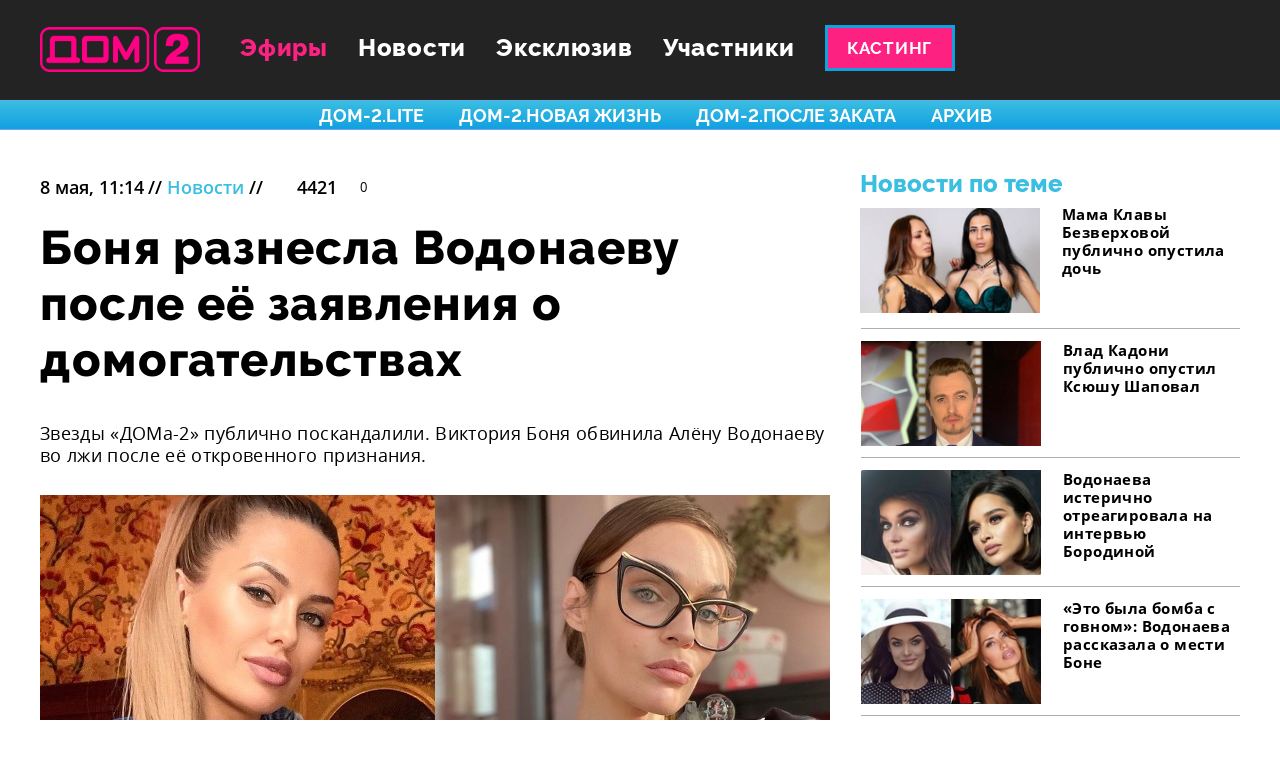

--- FILE ---
content_type: text/html; charset=utf-8
request_url: https://dom2.ru/28259-bonya-raznesla-vodonaevu-posle-eyo-zayavleniya-o-domogatelstvakh/
body_size: 20278
content:
<!doctype html>
<html lang="ru">
<head>
    <meta charset="UTF-8">

    <title>Дом-2. Новости / Боня разнесла Водонаеву после её заявления о домогательствах</title>
    <meta name="viewport" content="width=1280">

    <meta name="keywords" content=""/>

        <meta name="description" content="Звезды «ДОМа-2» публично поскандалили. "/>

    <meta property="og:type" content="article"/>
    <meta property="og:image" content="/media/content/w1280/2020-05-08_11-05-37__b36fcccc-9102-11ea-9a5b-002590aa0fe7.jpg"/>
    <meta property="og:url" content="https://dom2.ru/28259-bonya-raznesla-vodonaevu-posle-eyo-zayavleniya-o-domogatelstvakh/">
    <meta property="og:title" content="Боня разнесла Водонаеву после её заявления о домогательствах"/>
        <meta property="og:description" content="Звезды «ДОМа-2» публично поскандалили. "/>

    <meta name="csrf-token" content="sERLRWGnWQyheih129fTCHrjzULn1Vgk">
    <meta name="yandex-verification" content="a063975029fa7d0b"/>
    <meta name="google-site-verification" content="QjIvhDx4tDneDUHyYntXlxsa3FBLQWnIYm8_C8z15-8" />

    <link rel="apple-touch-icon-precomposed" sizes="152x152"
          href="/static/favicon/apple-touch-icon-152x152.png"/>
    <link rel="icon" type="image/png" href="/static/favicon/favicon-32x32.png" sizes="32x32"/>
    <link rel="icon" type="image/png" href="/static/favicon/favicon-16x16.png" sizes="16x16"/>
    <link rel="shortcut icon" href="/static/favicon/favicon.ico" type="image/x-icon"/>
    <meta name="application-name" content=""/>
    <meta name="msapplication-TileColor" content="#000000"/>
    <meta name="msapplication-TileImage" content="/static/favicon/mstile-144x144.png"/>


    
        <link href="/static/app/front/main.380f6a07.css" rel="stylesheet">
        <script src="https://yastatic.net/pcode/adfox/loader.js" crossorigin="anonymous" async></script>
        <script type="text/javascript" src="//static.wi-fi.ru/mtt/banners/libs/1.2.0/all.js" async></script>


    <script type="text/javascript" src="https://vk.com/js/api/share.js?94" charset="windows-1251"></script>

    <link rel="preload" href="/static/fonts/Raleway-ExtraBold.woff2" as="font" type="font/woff2" crossorigin>
    <link rel="preload" href="/static/fonts/OpenSans-Regular.woff2" as="font" type="font/woff2" crossorigin>

    <link rel="manifest" href="/static/custom_libs/manifest.json">
</head>
<body class="">
<img style="display:none" alt="" src="/static/svg/front/symbol/svg/sprite.symbol.svg">


    <div class="u-FontPreload">
        <span class="u-RalewayExtraBold"></span>
        <span class="u-OpenSansRegular"></span>
    </div>


<div class="Content">

            <div id="adfox_155811899250414648"></div>
            <script>
                (function (w, n) {
                    w[n] = w[n] || [];
                    w[n].push({
                        ownerId: 277740,
                        containerId: 'adfox_155811899250414648',
                        params: {
                            p1: 'cerbo',
                            p2: 'gdyl'
                        }
                    });
                })(window, 'adfoxAsyncParams');
            </script>

        <div class="Content-topNav">
<div class="Nav">
    <nav class="Nav-nav">
        <div class="Nav-inner">
            <a class="Nav-logo" href="/"></a>

            <div class="Nav-links">
                <a class="Nav-a" href="/efir/">Эфиры</a>
                <a class="Nav-a" href="/news/">Новости</a>
                <button class="Nav-a Nav-a--sections">Эксклюзив</button>
                <a class="Nav-a" href="/uchastniki">Участники</a>
                <div class="Nav-a Nav-a--casting"><a class="CastingButton" href="/kasting/">Кастинг</a>
</div>
            </div>

            <div class="Nav-socialList">
                <a href="https://www.youtube.com/@dom2-reality"
                   target="_blank"
                   class="Nav-social Nav-social--yt u-gaSend"></a>
                <a href="https://vk.com/dom2"
                   target="_blank"
                   class="Nav-social Nav-social--vk u-gaSend"></a>
                <a href="https://ok.ru/dom2"
                   target="_blank"
                   class="Nav-social Nav-social--ok u-gaSend"></a>
                </a>
            </div>

            <a href="/search/" class="Nav-search"></a>
        </div>
    </nav>
    <div class="Nav-tags">
        <div class="Nav-inner">
                <a href="/hashtag/%D1%81%D0%BF%D0%B0%D1%81%D0%B8%D1%81%D0%B2%D0%BE%D1%8E%D0%BB%D1%8E%D0%B1%D0%BE%D0%B2%D1%8C/" class="Nav-tag">#спасисвоюлюбовь</a>
                <a href="/hashtag/%D1%81%D0%B2%D0%B0%D0%B4%D1%8C%D0%B1%D0%B0%D0%BD%D0%B0%D0%BC%D0%B8%D0%BB%D0%BB%D0%B8%D0%BE%D0%BD/" class="Nav-tag">#свадьбанамиллион</a>
                <a href="/hashtag/%D1%8D%D0%BA%D1%81%D0%BA%D0%BB%D1%8E%D0%B7%D0%B8%D0%B2/" class="Nav-tag">#эксклюзив</a>
                <a href="/hashtag/%D0%B4%D0%BE%D0%BC2/" class="Nav-tag">#дом2</a>
                <a href="/hashtag/%D0%BD%D0%BE%D0%B2%D0%BE%D1%81%D1%82%D0%B8/" class="Nav-tag">#новости</a>
                <a href="/hashtag/%D1%81%D0%B0%D1%88%D0%B0%D1%87%D0%B5%D1%80%D0%BD%D0%BE/" class="Nav-tag">#сашачерно</a>
        </div>
    </div>
    <div class="Nav-projects">
        <div class="Nav-inner">
                <a href="/efir/lite/" class="Nav-project">ДОМ-2.Lite</a>
                <a href="/efir/novaya-zhizn/" class="Nav-project">ДОМ-2.Новая жизнь</a>
                <a href="/efir/posle-zakata/" class="Nav-project">ДОМ-2.После заката</a>
            <a href="/efir/archive/?project=&start=20260118&end=20260125" class="Nav-project">Архив</a>
        </div>
    </div>
</div>        </div>

    <div class="Content-body">
    <div class="Article">
        <div class="Article-main">
            <article class="Article-article">
                <div class="Article-meta">
                    <div class="Article-params">
                        <span class="Article-date">8 мая, 11:14</span>
                        //
                        <a class="Article-category Category--primary-1"
                           href="/news/">Новости</a>
                        //
                            <span class="ViewCount "><span class="ViewCount-icon"></span>4421</span>

                            <a class="CommentCount CommentCount--dark u-CommentCount" href="#comments" data-xid="article-28259">0</a>

                    </div>
                </div>

                <div class="Article-body">
                    <div class="Article-title"><h1 class="Header">Боня разнесла Водонаеву после её заявления о домогательствах</h1></div>

                    <h2 class="Article-bigLead">
                        Звезды «ДОМа-2» публично поскандалили. Виктория Боня обвинила Алёну Водонаеву во лжи после её откровенного признания. 
                    </h2>

                    <div class="Article-blocks">
                                        <div class="BlockImage">
        <div class="BlockImage-img">
            <picture>
                    <source src="/media/content/w960_webp/2020-05-08_11-05-37__b36fbad4-9102-11ea-951c-002590aa0fe7.webp" srcset="/media/content/w1600_webp/2020-05-08_11-05-37__b36fbad4-9102-11ea-951c-002590aa0fe7.webp 2x">
                <img src="/media/content/w960/2020-05-08_11-05-37__b36fbad4-9102-11ea-951c-002590aa0fe7.jpg"
                     srcset="/media/content/w1600/2020-05-08_11-05-37__b36fbad4-9102-11ea-951c-002590aa0fe7.jpg 2x"
                     alt="Виктория Боня и Алёна Водонаева ​Фото: «Инстаграм» ">
            </picture>
        </div>
        <div class="BlockImage-caption">Виктория Боня и Алёна Водонаева<br>​Фото: «Инстаграм»<br></div>
    </div>

                <div class="BlockText">
        <p><a href="https://www.instagram.com/alenavodonaeva/?hl=ru" rel="nofollow" target="_blank"><strong>Алёна Водонаева </strong></a>и <a href="https://www.instagram.com/victoriabonya/?hl=ru" rel="nofollow" target="_blank"><strong>Виктория Боня</strong></a> враждуют уже много лет. По словам звезды «ДОМа−2», их отношения с коллегой по телестройке окончательно испортились после того, как Виктория передала СМИ новость о её внематочной беременности. Через несколько лет, в 2013 году, у Водонаевой появилась возможность как следует отомстить. В памяти своего компьютера она нашла компромат на Боню и передала журналистам снимок, на котором она делает минет Стёпе Меньщикову. </p><p><strong>Если вы вдруг пропустили: <a href="https://dom2life.ru/24975-eto-byla-bomba-s-govnom-vodonaeva-rasskazala-o-mesti-bone/" target="_blank">«Это была бомба с говном»: Водонаева рассказала о мести Боне</a></strong></p><p>И если вы думаете, что на этом топор войны был зарыт, то нет. Заклятые подруги продолжают ругаться, причём, теперь уже публично. Так, вчера Водонаева откровенно рассказала о том, как стала жертвой сексуальных домогательств со стороны продюсера программы, ведущей которой потом стала Боня.</p><p class="AlignCenter">«В моей жизни лишь однажды был случай, когда мне открыто намекнули: чтобы получить это место, нужен будет близкий личный контакт… Место я не получила, разумеется, так как предпочитаю по любви и собственному желанию», — поделилась Алёна.</p>
    </div>

                <div class="BlockEmbed">
        <blockquote class="instagram-media" data-instgrm-permalink="https://www.instagram.com/p/B_1254cI5eI/?utm_source=ig_embed&amp;utm_campaign=loading" data-instgrm-version="12" style=" background:#FFF; border:0; border-radius:3px; box-shadow:0 0 1px 0 rgba(0,0,0,0.5),0 1px 10px 0 rgba(0,0,0,0.15); margin: 1px; max-width:540px; min-width:326px; padding:0; width:99.375%; width:-webkit-calc(100% - 2px); width:calc(100% - 2px);"><div style="padding:16px;"> <a href="https://www.instagram.com/p/B_1254cI5eI/?utm_source=ig_embed&amp;utm_campaign=loading" style=" background:#FFFFFF; line-height:0; padding:0 0; text-align:center; text-decoration:none; width:100%;" target="_blank"> <div style=" display: flex; flex-direction: row; align-items: center;"> <div style="background-color: #F4F4F4; border-radius: 50%; flex-grow: 0; height: 40px; margin-right: 14px; width: 40px;"></div> <div style="display: flex; flex-direction: column; flex-grow: 1; justify-content: center;"> <div style=" background-color: #F4F4F4; border-radius: 4px; flex-grow: 0; height: 14px; margin-bottom: 6px; width: 100px;"></div> <div style=" background-color: #F4F4F4; border-radius: 4px; flex-grow: 0; height: 14px; width: 60px;"></div></div></div><div style="padding: 19% 0;"></div> <div style="display:block; height:50px; margin:0 auto 12px; width:50px;"><svg width="50px" height="50px" viewBox="0 0 60 60" version="1.1" xmlns="https://www.w3.org/2000/svg" xmlns:xlink="https://www.w3.org/1999/xlink"><g stroke="none" stroke-width="1" fill="none" fill-rule="evenodd"><g transform="translate(-511.000000, -20.000000)" fill="#000000"><g><path d="M556.869,30.41 C554.814,30.41 553.148,32.076 553.148,34.131 C553.148,36.186 554.814,37.852 556.869,37.852 C558.924,37.852 560.59,36.186 560.59,34.131 C560.59,32.076 558.924,30.41 556.869,30.41 M541,60.657 C535.114,60.657 530.342,55.887 530.342,50 C530.342,44.114 535.114,39.342 541,39.342 C546.887,39.342 551.658,44.114 551.658,50 C551.658,55.887 546.887,60.657 541,60.657 M541,33.886 C532.1,33.886 524.886,41.1 524.886,50 C524.886,58.899 532.1,66.113 541,66.113 C549.9,66.113 557.115,58.899 557.115,50 C557.115,41.1 549.9,33.886 541,33.886 M565.378,62.101 C565.244,65.022 564.756,66.606 564.346,67.663 C563.803,69.06 563.154,70.057 562.106,71.106 C561.058,72.155 560.06,72.803 558.662,73.347 C557.607,73.757 556.021,74.244 553.102,74.378 C549.944,74.521 548.997,74.552 541,74.552 C533.003,74.552 532.056,74.521 528.898,74.378 C525.979,74.244 524.393,73.757 523.338,73.347 C521.94,72.803 520.942,72.155 519.894,71.106 C518.846,70.057 518.197,69.06 517.654,67.663 C517.244,66.606 516.755,65.022 516.623,62.101 C516.479,58.943 516.448,57.996 516.448,50 C516.448,42.003 516.479,41.056 516.623,37.899 C516.755,34.978 517.244,33.391 517.654,32.338 C518.197,30.938 518.846,29.942 519.894,28.894 C520.942,27.846 521.94,27.196 523.338,26.654 C524.393,26.244 525.979,25.756 528.898,25.623 C532.057,25.479 533.004,25.448 541,25.448 C548.997,25.448 549.943,25.479 553.102,25.623 C556.021,25.756 557.607,26.244 558.662,26.654 C560.06,27.196 561.058,27.846 562.106,28.894 C563.154,29.942 563.803,30.938 564.346,32.338 C564.756,33.391 565.244,34.978 565.378,37.899 C565.522,41.056 565.552,42.003 565.552,50 C565.552,57.996 565.522,58.943 565.378,62.101 M570.82,37.631 C570.674,34.438 570.167,32.258 569.425,30.349 C568.659,28.377 567.633,26.702 565.965,25.035 C564.297,23.368 562.623,22.342 560.652,21.575 C558.743,20.834 556.562,20.326 553.369,20.18 C550.169,20.033 549.148,20 541,20 C532.853,20 531.831,20.033 528.631,20.18 C525.438,20.326 523.257,20.834 521.349,21.575 C519.376,22.342 517.703,23.368 516.035,25.035 C514.368,26.702 513.342,28.377 512.574,30.349 C511.834,32.258 511.326,34.438 511.181,37.631 C511.035,40.831 511,41.851 511,50 C511,58.147 511.035,59.17 511.181,62.369 C511.326,65.562 511.834,67.743 512.574,69.651 C513.342,71.625 514.368,73.296 516.035,74.965 C517.703,76.634 519.376,77.658 521.349,78.425 C523.257,79.167 525.438,79.673 528.631,79.82 C531.831,79.965 532.853,80.001 541,80.001 C549.148,80.001 550.169,79.965 553.369,79.82 C556.562,79.673 558.743,79.167 560.652,78.425 C562.623,77.658 564.297,76.634 565.965,74.965 C567.633,73.296 568.659,71.625 569.425,69.651 C570.167,67.743 570.674,65.562 570.82,62.369 C570.966,59.17 571,58.147 571,50 C571,41.851 570.966,40.831 570.82,37.631"></path></g></g></g></svg></div><div style="padding-top: 8px;"> <div style=" color:#3897f0; font-family:Arial,sans-serif; font-size:14px; font-style:normal; font-weight:550; line-height:18px;"> Посмотреть эту публикацию в Instagram</div></div><div style="padding: 12.5% 0;"></div> <div style="display: flex; flex-direction: row; margin-bottom: 14px; align-items: center;"><div> <div style="background-color: #F4F4F4; border-radius: 50%; height: 12.5px; width: 12.5px; transform: translateX(0px) translateY(7px);"></div> <div style="background-color: #F4F4F4; height: 12.5px; transform: rotate(-45deg) translateX(3px) translateY(1px); width: 12.5px; flex-grow: 0; margin-right: 14px; margin-left: 2px;"></div> <div style="background-color: #F4F4F4; border-radius: 50%; height: 12.5px; width: 12.5px; transform: translateX(9px) translateY(-18px);"></div></div><div style="margin-left: 8px;"> <div style=" background-color: #F4F4F4; border-radius: 50%; flex-grow: 0; height: 20px; width: 20px;"></div> <div style=" width: 0; height: 0; border-top: 2px solid transparent; border-left: 6px solid #f4f4f4; border-bottom: 2px solid transparent; transform: translateX(16px) translateY(-4px) rotate(30deg)"></div></div><div style="margin-left: auto;"> <div style=" width: 0px; border-top: 8px solid #F4F4F4; border-right: 8px solid transparent; transform: translateY(16px);"></div> <div style=" background-color: #F4F4F4; flex-grow: 0; height: 12px; width: 16px; transform: translateY(-4px);"></div> <div style=" width: 0; height: 0; border-top: 8px solid #F4F4F4; border-left: 8px solid transparent; transform: translateY(-4px) translateX(8px);"></div></div></div> <div style="display: flex; flex-direction: column; flex-grow: 1; justify-content: center; margin-bottom: 24px;"> <div style=" background-color: #F4F4F4; border-radius: 4px; flex-grow: 0; height: 14px; margin-bottom: 6px; width: 224px;"></div> <div style=" background-color: #F4F4F4; border-radius: 4px; flex-grow: 0; height: 14px; width: 144px;"></div></div></a><p style=" color:#c9c8cd; font-family:Arial,sans-serif; font-size:14px; line-height:17px; margin-bottom:0; margin-top:8px; overflow:hidden; padding:8px 0 7px; text-align:center; text-overflow:ellipsis; white-space:nowrap;"><a href="https://www.instagram.com/p/B_1254cI5eI/?utm_source=ig_embed&amp;utm_campaign=loading" style=" color:#c9c8cd; font-family:Arial,sans-serif; font-size:14px; font-style:normal; font-weight:normal; line-height:17px; text-decoration:none;" target="_blank">Публикация от Alena Vodonaeva (@alenavodonaeva)</a> <time style=" font-family:Arial,sans-serif; font-size:14px; line-height:17px;" datetime="2020-05-06T09:53:25+00:00">6 Май 2020 в 2:53 PDT</time></p></div></blockquote> <script async src="//www.instagram.com/embed.js"></script>
    </div>

                <div class="BlockText">
        <p>Слова звезды «ДОМа−2» рассмешили Боню. В комментариях к публикации она обвинила Алёну во лжи и рассказала свою версию событий 2007 года.</p><p class="AlignCenter">«Ну что ты несёшь, Алёна? Кто до тебя домогался? Когда на этот проект пробовали нас вместе, тебя не взяли, так как ты не прошла кастинг.</p><p>Ты врала, что мы тебя умоляли прийти к нам на передачу. Продюсер никогда даже не намекал на ту грязь, которой ты привыкла всех поливать. Научись уже чему-то новому, на грязи далеко не уедешь», — высказалась Виктория.</p>
    </div>

                <div class="BlockImage">
        <div class="BlockImage-img">
            <picture>
                    <source src="/media/content/w960_webp/2020-05-08_11-05-41__b59d599c-9102-11ea-8a35-002590aa0fe7.webp" srcset="/media/content/w1600_webp/2020-05-08_11-05-41__b59d599c-9102-11ea-8a35-002590aa0fe7.webp 2x">
                <img src="/media/content/w960/2020-05-08_11-05-41__b59d599c-9102-11ea-8a35-002590aa0fe7.jpg"
                     srcset="/media/content/w1600/2020-05-08_11-05-41__b59d599c-9102-11ea-8a35-002590aa0fe7.jpg 2x"
                     alt="Боня разнесла Водонаеву в комментариях&amp;nbsp; ​Фото: «Инстаграм» ">
            </picture>
        </div>
        <div class="BlockImage-caption">Боня разнесла Водонаеву в комментариях&nbsp;<br>​Фото: «Инстаграм»<br></div>
    </div>


                    </div>


                    <script async type="text/javascript" src="https://m4clicks.com/t421.js"></script>
                    <script async type="text/javascript" src="https://m4clicks.com/t415.js"></script>
                </div>

                <div class="Article-share">

                    <div class="Article-social Article-social--vk">
                        <script type="text/javascript">
                            document.write(VK.Share.button(false, {type: "round", text: "Поделиться"}));
                        </script>
                    </div>

                    <div class="Article-social Article-social--twitter">
                        <a href="https://twitter.com/share?ref_src=twsrc%5Etfw" class="twitter-share-button"
                           data-show-count="false">Поделиться</a>
                    </div>

                    <div class="Article-social Article-social--ok">
                        <div id="ok_shareWidget"></div>
                    </div>

                    <div class="Article-social Article-social--google">
                        <div class="g-plus" data-action="share" data-href="https://
                                dom2.ru/28259/"></div>
                    </div>

                    <div class="Article-social Article-social--telegram">
                        <a class="Article-socialInner" href="javascript:window.open('https://t.me/share/url?url=https://
                                dom2.ru/28259/', '_blank')">
                            <i></i>
                            <span>Поделиться</span>
                        </a>
                    </div>
                </div>

                <div class="Article-tags">
                            <a class="Tag " href="/hashtag/%D0%B0%D0%BB%D0%B5%D0%BD%D0%B0%D0%B2%D0%BE%D0%B4%D0%BE%D0%BD%D0%B0%D0%B5%D0%B2%D0%B0/">#аленаводонаева</a>

                            <a class="Tag " href="/hashtag/%D0%B2%D0%B8%D0%BA%D1%82%D0%BE%D1%80%D0%B8%D1%8F%D0%B1%D0%BE%D0%BD%D1%8F/">#викториябоня</a>

                            <a class="Tag " href="/hashtag/%D0%B4%D0%BE%D0%BC2/">#дом2</a>

                            <a class="Tag " href="/hashtag/%D0%BD%D0%BE%D0%B2%D0%BE%D1%81%D1%82%D0%B8/">#новости</a>

                            <a class="Tag " href="/hashtag/%D1%88%D0%BE%D1%83%D0%B1%D0%B8%D0%B7%D0%BD%D0%B5%D1%81/">#шоубизнес</a>

                </div>

            </article>
            <aside class="Article-side">
                    <div class="ArticleSide">
            <header class="ArticleSide-header">Новости по теме</header>

            <div class="ArticleSide-list">
<a class="ArticleSide-item ArticleSide-item--first"
                       href="/23645-mama-klavy-bezverkhovoi-publichno-opustila-doch/">
                            <span class="ArticleSide-itemImg">
                                <picture>
                                    <img src="/media/content/w190/2019-10-08_14-32-44__58ba850a-e9bf-11e9-854b-002590aa0fe7.jpg"
                                         srcset="/media/content/w380/2019-10-08_14-32-44__58ba850a-e9bf-11e9-854b-002590aa0fe7.jpg 2x"
                                         alt="Мама Клавы Безверховой публично опустила дочь">
                                </picture>
                            </span>
                        <div class="ArticleSide-itemTitle">Мама Клавы Безверховой публично опустила дочь</div>
                    </a>
<a class="ArticleSide-item "
                       href="/28220-vlad-kadoni-publichno-opustil-ksyushu-shapoval/">
                            <span class="ArticleSide-itemImg">
                                <picture>
                                        <source src="/media/content/w190_webp/2020-05-06_22-02-52__2f7c4fd0-8fcc-11ea-998b-002590aa0fe7.webp" srcset="/media/content/w380_webp/2020-05-06_22-02-52__2f7c4fd0-8fcc-11ea-998b-002590aa0fe7.webp 2x">
                                    <img src="/media/content/w190/2020-05-06_22-02-52__2f7c4fd0-8fcc-11ea-998b-002590aa0fe7.jpg"
                                         srcset="/media/content/w380/2020-05-06_22-02-52__2f7c4fd0-8fcc-11ea-998b-002590aa0fe7.jpg 2x"
                                         alt="Влад Кадони публично опустил Ксюшу Шаповал ">
                                </picture>
                            </span>
                        <div class="ArticleSide-itemTitle">Влад Кадони публично опустил Ксюшу Шаповал </div>
                    </a>
<a class="ArticleSide-item "
                       href="/24696-vodonaeva-isterichno-otreagirovala-na-intervyu-borodinoi/">
                            <span class="ArticleSide-itemImg">
                                <picture>
                                    <img src="/media/content/w190/2019-11-29_14-13-46__4ff64dc0-1299-11ea-b29d-002590aa0fe7.jpg"
                                         srcset="/media/content/w380/2019-11-29_14-13-46__4ff64dc0-1299-11ea-b29d-002590aa0fe7.jpg 2x"
                                         alt="Водонаева истерично отреагировала на интервью Бородиной">
                                </picture>
                            </span>
                        <div class="ArticleSide-itemTitle">Водонаева истерично отреагировала на интервью Бородиной</div>
                    </a>
<a class="ArticleSide-item "
                       href="/24975-eto-byla-bomba-s-govnom-vodonaeva-rasskazala-o-mesti-bone/">
                            <span class="ArticleSide-itemImg">
                                <picture>
                                    <img src="/media/content/w190/2019-12-12_17-30-43__fac5a49c-1ceb-11ea-94e5-002590aa0fe7.jpg"
                                         srcset="/media/content/w380/2019-12-12_17-30-43__fac5a49c-1ceb-11ea-94e5-002590aa0fe7.jpg 2x"
                                         alt=" «Это была бомба с говном»: Водонаева рассказала о мести Боне ">
                                </picture>
                            </span>
                        <div class="ArticleSide-itemTitle"> «Это была бомба с говном»: Водонаева рассказала о мести Боне </div>
                    </a>
<a class="ArticleSide-item "
                       href="/24983-bonya-opustila-vodonaevu-posle-skandalnogo-intervyu/">
                            <span class="ArticleSide-itemImg">
                                <picture>
                                    <img src="/media/content/w190/2019-12-13_10-56-44__1b340786-1d7e-11ea-bbe7-002590aa0fe7.jpg"
                                         srcset="/media/content/w380/2019-12-13_10-56-44__1b340786-1d7e-11ea-bbe7-002590aa0fe7.jpg 2x"
                                         alt="Боня опустила Водонаеву после скандального интервью">
                                </picture>
                            </span>
                        <div class="ArticleSide-itemTitle">Боня опустила Водонаеву после скандального интервью</div>
                    </a>
</div>

        <div id="adfox_155811925767125660"></div>
        <script>
            (function (w, n) {
                w[n] = w[n] || [];
                w[n].push({
                    ownerId: 277740,
                    containerId: 'adfox_155811925767125660',
                    params: {
                        p1: 'cerbq',
                        p2: 'gdyk'
                    }
                });
            })(window, 'adfoxAsyncParams');
        </script>

        <!-- Composite Start -->
        <div id="M390941ScriptRootC654467">
            <div id="M390941PreloadC654467"> ��������...</div>
            <script> (function () {
                var D = new Date(), d = document, b = 'body', ce = 'createElement', ac = 'appendChild', st = 'style',
                    ds = 'display', n = 'none', gi = 'getElementById';
                var i = d[ce]('iframe');
                i[st][ds] = n;
                d[gi]("M390941ScriptRootC654467")[ac](i);
                try {
                    var iw = i.contentWindow.document;
                    iw.open();
                    iw.writeln("<ht" + "ml><bo" + "dy></bo" + "dy></ht" + "ml>");
                    iw.close();
                    var c = iw[b];
                } catch (e) {
                    var iw = d;
                    var c = d[gi]("M390941ScriptRootC654467");
                }
                var dv = iw[ce]('div');
                dv.id = "MG_ID";
                dv[st][ds] = n;
                dv.innerHTML = 654467;
                c[ac](dv);
                var s = iw[ce]('script');
                s.async = 'async';
                s.defer = 'defer';
                s.charset = 'utf-8';
                s.src = "//jsc.lentainform.com/d/o/dom2life.ru.654467.js?t=" + D.getYear() + D.getMonth() + D.getDate() + D.getHours();
                c[ac](s);
            })(); </script>
        </div> <!-- Composite End -->

        <div class="ArticleSide-recentNews">    <div class="RecentNews">
        <div class="RecentNews-header">Свежие новости</div>
        <div class="RecentNews-news">
                <div class="RecentNews-item">
                    <div class="RecentNews-meta">
                        <span class="RecentNews-time ">15:00</span>
                    </div>
                    <a class="RecentNews-title" href="/37935-kalendar-na-2026-oi-god-s-geroyami-doma-2/" >Календарь на 2026-ой год с героями &#34;ДОМа-2&#34;!</a>
                </div>
                <div class="RecentNews-item">
                    <div class="RecentNews-meta">
                        <span class="RecentNews-time ">17:12</span>
                    </div>
                    <a class="RecentNews-title" href="/37833-eks-uchastnica-mariya-kruglykhina-vyshla-zamuzh-v-tretii-raz/" >Экс-участница Мария Круглыхина вышла замуж в третий раз</a>
                </div>
                <div class="RecentNews-item">
                    <div class="RecentNews-meta">
                        <span class="RecentNews-time ">0:51</span>
                    </div>
                    <a class="RecentNews-title" href="/37748-nikita-guranda-stal-modelyu/" >Никита Гуранда стал моделью</a>
                </div>
                <div class="RecentNews-item">
                    <div class="RecentNews-meta">
                        <span class="RecentNews-time ">16:30</span>
                    </div>
                    <a class="RecentNews-title" href="/37666-sergei-khoroshev-primeril-obraz-kovboya/" >Сергей Хорошев примерил образ ковбоя</a>
                </div>
                <div class="RecentNews-item">
                    <div class="RecentNews-meta">
                        <span class="RecentNews-time ">23:09</span>
                    </div>
                    <a class="RecentNews-title" href="/37527-andrei-cherkasov-pokazal-lico-mladshego-syna/" >Андрей Черкасов показал лицо младшего сына</a>
                </div>
        </div>
        <a class="RecentNews-allNews" href="/news/">Все новости</a>
    </div>
</div>
    </div>

            </aside>
        </div>

        <div class="Article-more">
            <header class="Article-header">Читайте также</header>

            <div class="Article-list">
                    <div class="ArticlesList ArticlesList--article">
        <div class="ArticlesList-inner">
            <div class="Grid " data-has-more="">
<div class="Grid-row">
<div class="Grid-col Grid-col--380">

    <div class="ArticleItem ArticleItem--2x2">
                    <div class="ArticleItem-counts">
            <span class="ViewCount ViewCount--light ViewCount--small "><span class="ViewCount-icon"></span>13315</span>

            <a class="CommentCount CommentCount--light u-CommentCount" href="/37935-kalendar-na-2026-oi-god-s-geroyami-doma-2/#comments" data-xid="article-37935">0</a>

    </div>


    <div class="ArticleItem-meta">
        <span class="ArticleItem-date">3 января, 15:00</span>
        //
        <a class="ArticleItem-category Category--primary-1"
           href="/news/">Новости</a>
    </div>

    <a class="ArticleItem-link" href="/37935-kalendar-na-2026-oi-god-s-geroyami-doma-2/">
        <div class="ArticleItem-img">
            <picture>
                        <source src="/media/content/w380_webp/2026-01-03_15-06-22__9ea0aada-e89c-11f0-a508-002590aa0fe7.webp" srcset="/media/content/w760_webp/2026-01-03_15-06-22__9ea0aada-e89c-11f0-a508-002590aa0fe7.webp 2x">
                    <img src="/media/content/w380/2026-01-03_15-06-22__9ea0aada-e89c-11f0-a508-002590aa0fe7.jpg"
                         srcset="/media/content/w760/2026-01-03_15-06-22__9ea0aada-e89c-11f0-a508-002590aa0fe7.jpg 2x"
                         alt="Календарь на 2026-ой год с героями "ДОМа-2"!"
style="object-position: 0.0px 0.0px">
            </picture>
        </div>

        <div class="ArticleItem-content">
            <h2 class="ArticleItem-title">Календарь на 2026-ой год с героями "ДОМа-2"!</h2>
            <div class="ArticleItem-lead">Проведи весь год с героями любимого реалити-шоу!</div>
        </div>
    </a>

    </div>

                    </div><div class="Grid-col Grid-col--380">

    <div class="ArticleItem ArticleItem--2x2">
                    <div class="ArticleItem-counts">
            <span class="ViewCount ViewCount--light ViewCount--small "><span class="ViewCount-icon"></span>9506</span>

            <a class="CommentCount CommentCount--light u-CommentCount" href="/37833-eks-uchastnica-mariya-kruglykhina-vyshla-zamuzh-v-tretii-raz/#comments" data-xid="article-37833">0</a>

    </div>


    <div class="ArticleItem-meta">
        <span class="ArticleItem-date">1 декабря, 17:12</span>
        //
        <a class="ArticleItem-category Category--primary-1"
           href="/news/">Новости</a>
    </div>

    <a class="ArticleItem-link" href="/37833-eks-uchastnica-mariya-kruglykhina-vyshla-zamuzh-v-tretii-raz/">
        <div class="ArticleItem-img">
            <picture>
                        <source src="/media/content/w380_webp/2025-12-01_17-23-15__468154fc-cec1-11f0-9108-002590aa0fe7.webp" srcset="/media/content/w760_webp/2025-12-01_17-23-15__468154fc-cec1-11f0-9108-002590aa0fe7.webp 2x">
                    <img src="/media/content/w380/2025-12-01_17-23-15__468154fc-cec1-11f0-9108-002590aa0fe7.jpg"
                         srcset="/media/content/w760/2025-12-01_17-23-15__468154fc-cec1-11f0-9108-002590aa0fe7.jpg 2x"
                         alt="Экс-участница Мария Круглыхина вышла замуж в третий раз"
style="object-position: 0.0px -64.0px">
            </picture>
        </div>

        <div class="ArticleItem-content">
            <h2 class="ArticleItem-title">Экс-участница Мария Круглыхина вышла замуж в третий раз</h2>
            <div class="ArticleItem-lead">Бывшая жена Сергея Палыча обрела личное счастье</div>
        </div>
    </a>

    </div>

                    </div><div class="Grid-col Grid-col--380">

    <div class="ArticleItem ArticleItem--2x2">
                    <div class="ArticleItem-counts">
            <span class="ViewCount ViewCount--light ViewCount--small "><span class="ViewCount-icon"></span>15112</span>

            <a class="CommentCount CommentCount--light u-CommentCount" href="/37748-nikita-guranda-stal-modelyu/#comments" data-xid="article-37748">0</a>

    </div>


    <div class="ArticleItem-meta">
        <span class="ArticleItem-date">3 ноября, 0:51</span>
        //
        <a class="ArticleItem-category Category--primary-1"
           href="/news/">Новости</a>
    </div>

    <a class="ArticleItem-link" href="/37748-nikita-guranda-stal-modelyu/">
        <div class="ArticleItem-img">
            <picture>
                        <source src="/media/content/w380_webp/2025-11-03_01-01-19__7623bd12-b837-11f0-889b-002590aa0fe7.webp" srcset="/media/content/w760_webp/2025-11-03_01-01-19__7623bd12-b837-11f0-889b-002590aa0fe7.webp 2x">
                    <img src="/media/content/w380/2025-11-03_01-01-19__7623bd12-b837-11f0-889b-002590aa0fe7.jpg"
                         srcset="/media/content/w760/2025-11-03_01-01-19__7623bd12-b837-11f0-889b-002590aa0fe7.jpg 2x"
                         alt="Никита Гуранда стал моделью"
style="object-position: 0.0px 0.0px">
            </picture>
        </div>

        <div class="ArticleItem-content">
            <h2 class="ArticleItem-title">Никита Гуранда стал моделью</h2>
            <div class="ArticleItem-lead">Участник мечтает покорить шоу-бизнес</div>
        </div>
    </a>

    </div>

                    </div><div class="Grid-col Grid-col--1200">
    <div class="Banner ">
            
                <!-- Composite Start --> <div id="M390941ScriptRootC653828"> <div id="M390941PreloadC653828"> «агрузка... </div> <script> (function(){ var D=new Date(),d=document,b='body',ce='createElement',ac='appendChild',st='style',ds='display',n='none',gi='getElementById'; var i=d[ce]('iframe');i[st][ds]=n;d[gi]("M390941ScriptRootC653828")[ac](i);try{var iw=i.contentWindow.document;iw.open();iw.writeln("<ht"+"ml><bo"+"dy></bo"+"dy></ht"+"ml>");iw.close();var c=iw[b];} catch(e){var iw=d;var c=d[gi]("M390941ScriptRootC653828");}var dv=iw[ce]('div');dv.id="MG_ID";dv[st][ds]=n;dv.innerHTML=653828;c[ac](dv); var s=iw[ce]('script');s.async='async';s.defer='defer';s.charset='utf-8';s.src="//jsc.lentainform.com/d/o/dom2life.ru.653828.js?t="+D.getYear()+D.getMonth()+D.getDate()+D.getHours();c[ac](s);})(); </script> </div> <!-- Composite End -->
            
    </div>


                    </div><div class="Grid-col Grid-col--1200">
    <div class="Banner ">
            
                        <div id="unit_90520"><a href="http://smi2.ru/">Новости smi2.ru</a></div>
                    
    </div>


                    </div>            </div>    </div>

        </div>

<div class="ArticlesList-btn">
                <button class="Button">Показать больше новостей</button>
            </div>
</div>

            </div>
        </div>

<img src="/c/28259.gif" alt="util">    </div>
    </div>


        <div class="Content-footer">
<nav class="Footer">
    <div class="Footer-inner">
        <div class="Footer-block">
            <a class="Footer-logo" href="/"></a>

            <div class="Footer-tagline">Доступно все!</div>

            <div class="Footer-liveCounter">
                <!--LiveInternet counter-->
                <script type="text/javascript">
                    document.write("<a href='//www.liveinternet.ru/click' " +
                        "target=_blank><img src='//counter.yadro.ru/hit?t41.6;r" +
                        escape(document.referrer) + ((typeof (screen) == "undefined") ? "" :
                            ";s" + screen.width + "*" + screen.height + "*" + (screen.colorDepth ?
                            screen.colorDepth : screen.pixelDepth)) + ";u" + escape(document.URL) +
                        ";h" + escape(document.title.substring(0, 150)) + ";" + Math.random() +
                        "' alt='' title='LiveInternet' " +
                        "border='0' width='31' height='31'><\/a>")
                </script><!--/LiveInternet-->
            </div>
        </div>

        <div class="Footer-nav">
            <a class="Footer-a" href="/efir/">Эфиры</a>
            <a class="Footer-a" href="/news/">Новости</a>
            <button class="Footer-a Footer-a--categories">Эксклюзив</button>
            <a class="Footer-a" href="/uchastniki">Участники</a>
            <a class="Footer-a" href="/about/">О сайте</a>
        </div>

        <ul class="Footer-sections">
                    <li class="Footer-section">
                        <a class="Footer-sectionLink" href="/detektor-lzhi/">Детектор лжи</a>
                    </li>
                    <li class="Footer-section">
                        <a class="Footer-sectionLink" href="/krasota/">Красота</a>
                    </li>
                    <li class="Footer-section">
                        <a class="Footer-sectionLink" href="/predskazaniya/">Предсказания</a>
                    </li>
                    <li class="Footer-section">
                        <a class="Footer-sectionLink" href="/rassledovaniya/">Расследования</a>
                    </li>
                    <li class="Footer-section">
                        <a class="Footer-sectionLink" href="/intervyu/">Интервью</a>
                    </li>
                    <li class="Footer-section">
                        <a class="Footer-sectionLink" href="/sets/">Подборки</a>
                    </li>
        </ul>

        <div class="Footer-socialContainer">
            <header class="Footer-socialHeader">Мы в соцсетях:</header>

            <div class="Footer-socialList">
                <a href="https://www.youtube.com/@dom2-reality"
                   target="_blank"
                   class="Footer-social Footer-social--yt u-gaSend"></a>
                <a href="https://vk.com/dom2"
                   target="_blank"
                   class="Footer-social Footer-social--vk u-gaSend"></a>
                <a href="https://ok.ru/dom2"
                   target="_blank"
                   class="Footer-social Footer-social--ok u-gaSend"></a>
            </div>

            <div class="Footer-block">
                <div class="Footer-copyright">
                    <p>
                        Copyright © 2021. Все права защищены. По вопросам, связанным с работой сайта, обращайтесь
                        <a href="mailto:support@dom2.ru">support@dom2.ru</a>
                    </p>
                    <p>
                        Использование материалов данного сайта допускается исключительно с разрешения редакции
                    </p>
                </div>

                <a class="Footer-privacy" href="/static/content/privacy_policy.pdf" target="_blank">Политика
                    конфиденциальности</a>

                <div class="Footer-age">16+</div>
            </div>
        </div>
    </div>
</nav>        </div>
</div>



        <script>
        window.app = {
            data: {
                sections: [{"img": {"w790": "/media/content/w790/2020-04-09_23-26-45__6e8e6f3c-7aa0-11ea-b18a-002590aa0fe7.jpg", "w380": "/media/content/w380/2020-04-09_23-26-45__6e8e6f3c-7aa0-11ea-b18a-002590aa0fe7.jpg", "w1580": "/media/content/w1580/2020-04-09_23-26-45__6e8e6f3c-7aa0-11ea-b18a-002590aa0fe7.jpg"}, "title": "\u0414\u0435\u0442\u0435\u043a\u0442\u043e\u0440 \u043b\u0436\u0438", "link": "/detektor-lzhi/", "linkName": "detektor-lzhi", "metaDescription": "\u041f\u0440\u043e\u0432\u0435\u0440\u043a\u0438 \u0443\u0447\u0430\u0441\u0442\u043d\u0438\u043a\u043e\u0432 \u00ab\u0414\u041e\u041c\u0430-2\u00bb \u043d\u0430 \u043f\u043e\u043b\u0438\u0433\u0440\u0430\u0444\u0435, \u0441\u0435\u043d\u0441\u0430\u0446\u0438\u043e\u043d\u043d\u044b\u0435 \u043f\u0440\u0438\u0437\u043d\u0430\u043d\u0438\u044f \u0438 \u0432\u0441\u0451, \u0447\u0442\u043e \u0441\u043a\u0440\u044b\u0432\u0430\u044e\u0442 \u0433\u0435\u0440\u043e\u0438 \u0442\u0435\u043b\u0435\u043f\u0440\u043e\u0435\u043a\u0442\u0430. \u0417\u0432\u0451\u0437\u0434\u044b \u0440\u0435\u0430\u043b\u0438\u0442\u0438-\u0448\u043e\u0443, \u043f\u043e\u0434\u043a\u043b\u044e\u0447\u0435\u043d\u043d\u044b\u0435 \u043a \u0434\u0435\u0442\u0435\u043a\u0442\u043e\u0440\u0443 \u043b\u0436\u0438, \u043e\u0442\u0432\u0435\u0447\u0430\u044e\u0442 \u043d\u0430 \u043d\u0435\u0443\u0434\u043e\u0431\u043d\u044b\u0435 \u0432\u043e\u043f\u0440\u043e\u0441\u044b \u0438 \u0441\u043e\u0437\u043d\u0430\u044e\u0442\u0441\u044f \u0432 \u043f\u043e\u0441\u0442\u0443\u043f\u043a\u0430\u0445 \u0438 \u043c\u044b\u0441\u043b\u044f\u0445, \u0437\u0430 \u043a\u043e\u0442\u043e\u0440\u044b\u0435 \u0438\u043c \u0447\u0430\u0441\u0442\u043e \u0431\u044b\u0432\u0430\u0435\u0442 \u0441\u0442\u044b\u0434\u043d\u043e. \u041c\u043d\u043e\u0436\u0435\u0441\u0442\u0432\u043e \u0440\u0430\u0441\u043a\u0440\u044b\u0442\u044b\u0445 \u0438\u0437\u043c\u0435\u043d, \u0440\u0430\u0437\u043e\u0431\u043b\u0430\u0447\u0435\u043d\u0438\u0435 \u043e\u0431\u043c\u0430\u043d\u0430, \u0430 \u0442\u0430\u043a\u0436\u0435 \u0442\u0430\u0439\u043d\u044b\u0435 \u0436\u0435\u043b\u0430\u043d\u0438\u044f \u0432\u0441\u0435\u0445 \u0443\u0447\u0430\u0441\u0442\u043d\u0438\u043a\u043e\u0432 \u00ab\u0414\u041e\u041c\u0430-2\u00bb.", "id": 16}, {"img": {"w790": "/media/content/w790/2019-12-05_13-05-38__c95b4a88-1746-11ea-8735-002590aa0fe7.jpg", "w380": "/media/content/w380/2019-12-05_13-05-38__c95b4a88-1746-11ea-8735-002590aa0fe7.jpg", "w1580": "/media/content/w1580/2019-12-05_13-05-38__c95b4a88-1746-11ea-8735-002590aa0fe7.jpg"}, "title": "\u041a\u0430\u0441\u0442\u0438\u043d\u0433", "link": "/kasting/", "linkName": "kasting", "metaDescription": "", "id": 11}, {"img": {"w790": "/media/content/w790/2020-02-25_17-24-33__8b3fdb5e-57da-11ea-8732-002590aa0fe7.jpg", "w380": "/media/content/w380/2020-02-25_17-24-33__8b3fdb5e-57da-11ea-8732-002590aa0fe7.jpg", "w1580": "/media/content/w1580/2020-02-25_17-24-33__8b3fdb5e-57da-11ea-8732-002590aa0fe7.jpg"}, "title": "\u041a\u0440\u0430\u0441\u043e\u0442\u0430", "link": "/krasota/", "linkName": "krasota", "metaDescription": "\u0421\u0435\u043a\u0440\u0435\u0442\u044b \u043a\u0440\u0430\u0441\u043e\u0442\u044b \u043e\u0442 \u0443\u0447\u0430\u0441\u0442\u043d\u0438\u043a\u043e\u0432 \u00ab\u0414\u041e\u041c\u0430-2\u00bb, \u0432\u0441\u0451 \u043e \u043f\u043b\u0430\u0441\u0442\u0438\u0447\u0435\u0441\u043a\u0438\u0445 \u043e\u043f\u0435\u0440\u0430\u0446\u0438\u044f\u0445, \u0443\u043a\u043e\u043b\u0430\u0445 \u043a\u0440\u0430\u0441\u043e\u0442\u044b \u0438 \u0434\u0440\u0443\u0433\u0438\u0445 \u0438\u0437\u043c\u0435\u043d\u0435\u043d\u0438\u044f\u0445 \u0432\u043d\u0435\u0448\u043d\u043e\u0441\u0442\u0438. \u041d\u0430 \u043a\u0430\u043a\u0438\u0435 \u0436\u0435\u0440\u0442\u0432\u044b \u0438\u0434\u0443\u0442 \u0433\u0435\u0440\u043e\u0438 \u0442\u0435\u043b\u0435\u0441\u0442\u0440\u043e\u0439\u043a\u0438 \u0440\u0430\u0434\u0438 \u0441\u043e\u0445\u0440\u0430\u043d\u0435\u043d\u0438\u044f \u043f\u0440\u0438\u0432\u043b\u0435\u043a\u0430\u0442\u0435\u043b\u044c\u043d\u043e\u0441\u0442\u0438, \u0447\u0438\u0442\u0430\u0439\u0442\u0435 \u0442\u0443\u0442. \u0421\u043c\u0435\u043b\u044b\u0435 \u044d\u043a\u0441\u043f\u0435\u0440\u0438\u043c\u0435\u043d\u0442\u044b, \u044d\u043a\u0441\u0442\u0440\u0435\u043c\u0430\u043b\u044c\u043d\u044b\u0435 \u043f\u0440\u0435\u043e\u0431\u0440\u0430\u0436\u0435\u043d\u0438\u044f, \u0440\u0430\u0431\u043e\u0442\u0430 \u0441 \u0438\u043c\u0438\u0434\u0436\u0435\u043c, \u043e\u043d\u043b\u0430\u0439\u043d-\u0442\u0440\u0430\u043d\u0441\u043b\u044f\u0446\u0438\u0438 \u043e\u043f\u0435\u0440\u0430\u0446\u0438\u0439, \u0430 \u0442\u0430\u043a\u0436\u0435 \u0441\u0435\u043d\u0441\u0430\u0446\u0438\u043e\u043d\u043d\u044b\u0435 \u0444\u043e\u0442\u043e \u0437\u0432\u0451\u0437\u0434 \u043f\u0440\u043e\u0435\u043a\u0442\u0430 \u0434\u043e \u043f\u043b\u0430\u0441\u0442\u0438\u043a\u0438.", "id": 12}, {"img": {"w790": "/media/content/w790/2017-09-12_16-37-32__87255446-97bf-11e7-8dd2-002590aa0fe7.jpg", "w380": "/media/content/w380/2017-09-12_16-37-32__87255446-97bf-11e7-8dd2-002590aa0fe7.jpg", "w1580": "/media/content/w1580/2017-09-12_16-37-32__87255446-97bf-11e7-8dd2-002590aa0fe7.jpg"}, "title": "\u041d\u043e\u0432\u043e\u0441\u0442\u0438", "link": "/news/", "linkName": "news", "metaDescription": "\u0427\u0438\u0442\u0430\u0439\u0442\u0435 \u0441\u0432\u0435\u0436\u0438\u0435 \u043d\u043e\u0432\u043e\u0441\u0442\u0438 \u00ab\u0414\u041e\u041c\u0430-2\u00bb. \u0421\u043b\u0443\u0445\u0438, \u043f\u0440\u043e\u0438\u0441\u0448\u0435\u0441\u0442\u0432\u0438\u044f \u0438 \u043a\u043e\u043d\u0444\u043b\u0438\u043a\u0442\u044b \u0441\u0430\u043c\u044b\u0445 \u043e\u0431\u0441\u0443\u0436\u0434\u0430\u0435\u043c\u044b\u0445 \u0443\u0447\u0430\u0441\u0442\u043d\u0438\u043a\u043e\u0432 \u0440\u0435\u0430\u043b\u0438\u0442\u0438-\u0448\u043e\u0443. \u0415\u0436\u0435\u0434\u043d\u0435\u0432\u043d\u043e \u0432 \u0440\u0435\u0436\u0438\u043c\u0435 24/7 \u0443\u0437\u043d\u0430\u0432\u0430\u0439\u0442\u0435 \u043e \u043f\u043e\u0441\u043b\u0435\u0434\u043d\u0438\u0445 \u0441\u043e\u0431\u044b\u0442\u0438\u044f\u0445 \u0438\u0437 \u0436\u0438\u0437\u043d\u0438 \u0433\u0435\u0440\u043e\u0435\u0432 \u0442\u0435\u043b\u0435\u0441\u0442\u0440\u043e\u0439\u043a\u0438 \u0438 \u0442\u0435\u0445, \u043a\u0442\u043e \u0434\u0430\u0432\u043d\u043e \u043f\u043e\u043a\u0438\u043d\u0443\u043b \u043f\u0440\u043e\u0435\u043a\u0442. \u041a\u0430\u043a \u0436\u0438\u0432\u0443\u0442 \u043d\u044b\u043d\u0435\u0448\u043d\u0438\u0435 \u0438 \u0431\u044b\u0432\u0448\u0438\u0435 \u0433\u0435\u0440\u043e\u0438 \u00ab\u0414\u041e\u041c\u0430-2\u00bb, \u043f\u043e\u0434\u0440\u043e\u0431\u043d\u043e\u0441\u0442\u0438 \u0438\u0445 \u0440\u043e\u043c\u0430\u043d\u043e\u0432, \u0441\u0432\u0430\u0434\u0435\u0431, \u0440\u0430\u0437\u0432\u043e\u0434\u043e\u0432, \u0440\u043e\u0436\u0434\u0435\u043d\u0438\u044f \u0434\u0435\u0442\u0435\u0439, \u0441\u043a\u0430\u043d\u0434\u0430\u043b\u043e\u0432, \u0447\u0438\u0442\u0430\u0439\u0442\u0435 \u0437\u0434\u0435\u0441\u044c.", "id": 1}, {"img": {"w790": "/media/content/w790/2020-04-09_23-25-20__3bc2fb54-7aa0-11ea-8443-002590aa0fe7.jpg", "w380": "/media/content/w380/2020-04-09_23-25-20__3bc2fb54-7aa0-11ea-8443-002590aa0fe7.jpg", "w1580": "/media/content/w1580/2020-04-09_23-25-20__3bc2fb54-7aa0-11ea-8443-002590aa0fe7.jpg"}, "title": "\u041f\u0440\u0435\u0434\u0441\u043a\u0430\u0437\u0430\u043d\u0438\u044f", "link": "/predskazaniya/", "linkName": "predskazaniya", "metaDescription": "\u041f\u0440\u043e\u0433\u043d\u043e\u0437\u044b \u044d\u043a\u0441\u0442\u0440\u0430\u0441\u0435\u043d\u0441\u043e\u0432, \u043d\u0443\u043c\u0435\u0440\u043e\u043b\u043e\u0433\u043e\u0432, \u043f\u0430\u0440\u0430\u043f\u0441\u0438\u0445\u043e\u043b\u043e\u0433\u043e\u0432 \u0438 \u0430\u0441\u0442\u0440\u043e\u043b\u043e\u0433\u043e\u0432 \u043d\u0430 \u0431\u0443\u0434\u0443\u0449\u0435\u0435 \u0443\u0447\u0430\u0441\u0442\u043d\u0438\u043a\u043e\u0432 \u00ab\u0414\u041e\u041c\u0430-2\u00bb. \u0421 \u043a\u0430\u043a\u0438\u043c\u0438 \u0441\u043e\u0431\u044b\u0442\u0438\u044f\u043c\u0438 \u0438\u043c \u043f\u0440\u0435\u0434\u0441\u0442\u043e\u0438\u0442 \u0441\u0442\u043e\u043b\u043a\u043d\u0443\u0442\u044c\u0441\u044f, \u043a \u0447\u0435\u043c\u0443 \u043f\u0440\u0438\u0432\u0435\u0434\u0443\u0442 \u0438\u0445 \u043e\u0442\u043d\u043e\u0448\u0435\u043d\u0438\u044f, \u0447\u0435\u0433\u043e \u043e\u043d\u0438 \u043d\u0435 \u0437\u043d\u0430\u043b\u0438 \u043e \u0441\u0432\u043e\u0438\u0445 \u043f\u0430\u0440\u0442\u043d\u0451\u0440\u0430\u0445 \u0438 \u0447\u0442\u043e \u043d\u0435 \u0431\u044b\u043b\u043e \u0438\u0437\u0432\u0435\u0441\u0442\u043d\u043e \u043e \u043d\u0438\u0445 \u0441\u0430\u043c\u0438\u0445, \u0440\u0430\u0441\u0441\u043a\u0430\u0437\u044b\u0432\u0430\u044e\u0442 \u043d\u0430\u0448\u0438 \u044d\u043a\u0441\u043f\u0435\u0440\u0442\u044b. \u041f\u043e\u0434\u0440\u043e\u0431\u043d\u044b\u0435 \u043f\u0440\u0435\u0434\u0441\u043a\u0430\u0437\u0430\u043d\u0438\u044f, \u0440\u0430\u0437\u0431\u043e\u0440 \u043f\u0441\u0438\u0445\u043e\u043b\u043e\u0433\u0438\u0447\u0435\u0441\u043a\u0438\u0445 \u043f\u043e\u0440\u0442\u0440\u0435\u0442\u043e\u0432 \u0433\u0435\u0440\u043e\u0435\u0432 \u0432\u044b \u043d\u0430\u0439\u0434\u0451\u0442\u0435 \u0442\u0443\u0442.", "id": 14}, {"img": {"w790": "/media/content/w790/2020-04-09_23-26-07__57a1dc8c-7aa0-11ea-b7a3-002590aa0fe7.jpg", "w380": "/media/content/w380/2020-04-09_23-26-07__57a1dc8c-7aa0-11ea-b7a3-002590aa0fe7.jpg", "w1580": "/media/content/w1580/2020-04-09_23-26-07__57a1dc8c-7aa0-11ea-b7a3-002590aa0fe7.jpg"}, "title": "\u0420\u0430\u0441\u0441\u043b\u0435\u0434\u043e\u0432\u0430\u043d\u0438\u044f", "link": "/rassledovaniya/", "linkName": "rassledovaniya", "metaDescription": "\u0421\u0435\u043d\u0441\u0430\u0446\u0438\u043e\u043d\u043d\u044b\u0435 \u0440\u0430\u0441\u0441\u043b\u0435\u0434\u043e\u0432\u0430\u043d\u0438\u044f \u043e \u043f\u0440\u043e\u0448\u043b\u043e\u043c \u0443\u0447\u0430\u0441\u0442\u043d\u0438\u043a\u043e\u0432 \u00ab\u0414\u041e\u041c\u0430-2\u00bb, \u0434\u0435\u0442\u0430\u043b\u0438 \u0438\u0445 \u0436\u0438\u0437\u043d\u0438 \u0434\u043e \u043f\u0440\u043e\u0435\u043a\u0442\u0430, \u0438\u043d\u0442\u0435\u0440\u0432\u044c\u044e \u0447\u043b\u0435\u043d\u043e\u0432 \u0441\u0435\u043c\u044c\u0438 \u0438 \u0434\u0440\u0443\u0437\u0435\u0439 \u0447\u0438\u0442\u0430\u0439\u0442\u0435 \u0437\u0434\u0435\u0441\u044c. \u0427\u0435\u043c \u0436\u0438\u043b\u0438 \u0433\u0435\u0440\u043e\u0438 \u0440\u0435\u0430\u043b\u0438\u0442\u0438-\u0448\u043e\u0443 \u0434\u043e \u043f\u0440\u0438\u0445\u043e\u0434\u0430 \u043d\u0430 \u043f\u0440\u043e\u0435\u043a\u0442, \u0432 \u043a\u0430\u043a\u0438\u0435 \u0441\u0438\u0442\u0443\u0430\u0446\u0438\u0438 \u043f\u043e\u043f\u0430\u0434\u0430\u043b\u0438 \u0438 \u0447\u0442\u043e \u0432\u044b\u043d\u0443\u0436\u0434\u0435\u043d\u043d\u043e \u0443\u0442\u0430\u0438\u043b\u0438 \u043e\u0442\u043e \u0432\u0441\u0435\u0445. \u0412\u044b \u0442\u0430\u043a\u0436\u0435 \u043d\u0430\u0439\u0434\u0451\u0442\u0435 \u044d\u043a\u0441\u043a\u043b\u044e\u0437\u0438\u0432\u043d\u044b\u0435 \u0434\u0435\u0442\u0430\u043b\u0438 \u043e\u0431 \u043e\u0442\u043d\u043e\u0448\u0435\u043d\u0438\u044f\u0445 \u0437\u0432\u0451\u0437\u0434 \u00ab\u0414\u041e\u041c\u0430-2\u00bb \u0441 \u0431\u044b\u0432\u0448\u0438\u043c\u0438 \u0432\u043e\u0437\u043b\u044e\u0431\u043b\u0435\u043d\u043d\u044b\u043c\u0438 \u0438 \u043f\u0440\u0438\u0447\u0438\u043d\u0430\u0445 \u0440\u0430\u0437\u0440\u044b\u0432\u0430.", "id": 15}, {"img": {"w790": "/media/content/w790/2020-04-13_18-46-46__fb1f68c0-7d9d-11ea-83bc-002590aa0fe7.jpg", "w380": "/media/content/w380/2020-04-13_18-46-46__fb1f68c0-7d9d-11ea-83bc-002590aa0fe7.jpg", "w1580": "/media/content/w1580/2020-04-13_18-46-46__fb1f68c0-7d9d-11ea-83bc-002590aa0fe7.jpg"}, "title": "\u0423\u0447\u0430\u0441\u0442\u043d\u0438\u043a\u0438", "link": "/uchastniki/", "linkName": "uchastniki", "metaDescription": "\u0411\u0438\u043e\u0433\u0440\u0430\u0444\u0438\u0438 \u0443\u0447\u0430\u0441\u0442\u043d\u0438\u043a\u043e\u0432 \u00ab\u0414\u041e\u041c\u0430-2\u00bb, \u0434\u0435\u0442\u0430\u043b\u0438 \u0438\u0445 \u043f\u0440\u043e\u0448\u043b\u043e\u0433\u043e \u0438 \u0438\u0441\u0442\u043e\u0440\u0438\u0438 \u043b\u044e\u0431\u0432\u0438. \u0427\u0438\u0442\u0430\u0439\u0442\u0435, \u0447\u0435\u043c \u0437\u0432\u0451\u0437\u0434\u044b \u0442\u0435\u043b\u0435\u043f\u0440\u043e\u0435\u043a\u0442\u0430 \u0436\u0438\u043b\u0438 \u0437\u0430 \u043f\u0435\u0440\u0438\u043c\u0435\u0442\u0440\u043e\u043c, \u043f\u043e\u0434\u0440\u043e\u0431\u043d\u043e\u0441\u0442\u0438 \u0438\u0445 \u0434\u0435\u0442\u0441\u0442\u0432\u0430, \u043e\u0442\u043d\u043e\u0448\u0435\u043d\u0438\u044f \u0441 \u0441\u0435\u043c\u044c\u0451\u0439, \u043f\u0435\u0440\u0432\u0430\u044f \u043b\u044e\u0431\u043e\u0432\u044c, \u043f\u0440\u043e\u0448\u043b\u044b\u0435 \u043e\u0442\u043d\u043e\u0448\u0435\u043d\u0438\u044f \u0438 \u043c\u043d\u043e\u0433\u043e\u0435 \u0434\u0440\u0443\u0433\u043e\u0435. \u0417\u0434\u0435\u0441\u044c \u0432\u044b \u0441\u043c\u043e\u0436\u0435\u0442\u0435 \u043d\u0430\u0439\u0442\u0438 \u0438\u043d\u0444\u043e\u0440\u043c\u0430\u0446\u0438\u044e \u043e \u0442\u043e\u043c, \u043a \u043a\u043e\u043c\u0443 \u0438 \u0437\u0430\u0447\u0435\u043c \u0433\u0435\u0440\u043e\u0438 \u0442\u0435\u043b\u0435\u0441\u0442\u0440\u043e\u0439\u043a\u0438 \u043f\u0440\u0438\u0448\u043b\u0438 \u043d\u0430 \u00ab\u0414\u041e\u041c-2\u00bb \u0438 \u043a\u0430\u043a \u043f\u043b\u0430\u043d\u0438\u0440\u0443\u044e\u0442 \u0437\u0430\u0432\u043e\u0435\u0432\u0430\u0442\u044c \u043f\u0440\u0438\u0437\u043d\u0430\u043d\u0438\u0435 \u0437\u0440\u0438\u0442\u0435\u043b\u0435\u0439.", "id": 17}, {"img": {"w790": "/media/content/w790/2017-09-12_18-50-35__1df5eab8-97d2-11e7-87d2-002590aa0fe7.jpg", "w380": "/media/content/w380/2017-09-12_18-50-35__1df5eab8-97d2-11e7-87d2-002590aa0fe7.jpg", "w1580": "/media/content/w1580/2017-09-12_18-50-35__1df5eab8-97d2-11e7-87d2-002590aa0fe7.jpg"}, "title": "\u0418\u043d\u0442\u0435\u0440\u0432\u044c\u044e", "link": "/intervyu/", "linkName": "intervyu", "metaDescription": "\u042d\u043a\u0441\u043a\u043b\u044e\u0437\u0438\u0432\u043d\u044b\u0435 \u0438\u043d\u0442\u0435\u0440\u0432\u044c\u044e \u0437\u0432\u0451\u0437\u0434 \u00ab\u0414\u041e\u041c\u0430-2\u00bb \u043e\u0431 \u043e\u0442\u043d\u043e\u0448\u0435\u043d\u0438\u044f\u0445, \u043b\u044e\u0431\u0432\u0438, \u0434\u0440\u0443\u0436\u0431\u0435, \u043b\u0438\u0447\u043d\u044b\u0445 \u0442\u0440\u0430\u0433\u0435\u0434\u0438\u044f\u0445 \u0438 \u043f\u0435\u0440\u0435\u0436\u0438\u0432\u0430\u043d\u0438\u044f\u0445. \u041e\u0442\u043a\u0440\u043e\u0432\u0435\u043d\u043d\u044b\u0435 \u0431\u0435\u0441\u0435\u0434\u044b \u043d\u0430\u0447\u0438\u0441\u0442\u043e\u0442\u0443, \u043a\u043e\u0442\u043e\u0440\u044b\u0435 \u0437\u0430\u0441\u0442\u0430\u0432\u043b\u044f\u044e\u0442 \u0432\u0437\u0433\u043b\u044f\u043d\u0443\u0442\u044c \u043d\u0430 \u0433\u0435\u0440\u043e\u0435\u0432 \u0442\u0435\u043b\u0435\u0441\u0442\u0440\u043e\u0439\u043a\u0438 \u043f\u043e-\u043d\u043e\u0432\u043e\u043c\u0443 \u0438 \u0440\u0430\u0441\u043a\u0440\u044b\u0442\u044c \u0438\u0445 \u0434\u043b\u044f \u0441\u0435\u0431\u044f \u0441 \u0438\u043d\u043e\u0439 \u0441\u0442\u043e\u0440\u043e\u043d\u044b. \u0427\u0442\u043e \u0438\u0445 \u0431\u0435\u0441\u043f\u043e\u043a\u043e\u0438\u0442, \u043f\u043e\u0447\u0435\u043c\u0443 \u0440\u0443\u0448\u0430\u0442\u0441\u044f \u0441\u043e\u044e\u0437\u044b, \u043a\u0430\u043a \u043e\u043d\u0438 \u0432\u043b\u044e\u0431\u043b\u044f\u044e\u0442\u0441\u044f \u0438 \u0432 \u0447\u0451\u043c \u0431\u043e\u044f\u0442\u0441\u044f \u043f\u0440\u0438\u0437\u043d\u0430\u0442\u044c\u0441\u044f \u043e\u043a\u0440\u0443\u0436\u0430\u044e\u0449\u0438\u043c, \u043d\u0430\u0445\u043e\u0434\u044f\u0441\u044c \u043f\u043e\u0434 \u043a\u0430\u043c\u0435\u0440\u0430\u043c\u0438.", "id": 2}, {"img": {"w790": "/media/content/w790/2017-09-12_17-00-58__cd5672ee-97c2-11e7-86a6-002590aa0fe7.jpg", "w380": "/media/content/w380/2017-09-12_17-00-58__cd5672ee-97c2-11e7-86a6-002590aa0fe7.jpg", "w1580": "/media/content/w1580/2017-09-12_17-00-58__cd5672ee-97c2-11e7-86a6-002590aa0fe7.jpg"}, "title": "\u041f\u043e\u0434\u0431\u043e\u0440\u043a\u0438", "link": "/sets/", "linkName": "sets", "metaDescription": "\u0421\u0432\u0430\u0434\u044c\u0431\u044b \u043d\u0430 \u00ab\u0414\u041e\u041c\u0435-2\u00bb, \u0440\u043e\u0436\u0434\u0435\u043d\u0438\u0435 \u0434\u0435\u0442\u0435\u0439, \u0441\u043a\u0430\u043d\u0434\u0430\u043b\u044c\u043d\u044b\u0435 \u0440\u0430\u0441\u0441\u0442\u0430\u0432\u0430\u043d\u0438\u044f, \u0440\u0430\u0437\u0432\u043e\u0434\u044b \u0438 \u043f\u043e\u043f\u044b\u0442\u043a\u0438 \u043f\u043e\u0441\u0442\u0440\u043e\u0438\u0442\u044c \u043b\u044e\u0431\u043e\u0432\u044c. \u0412\u0441\u0451 \u044d\u0442\u043e \u0441\u043e\u0431\u0440\u0430\u043d\u043e \u0432 \u0431\u043e\u043b\u044c\u0448\u043e\u043c \u0430\u0440\u0445\u0438\u0432\u0435 \u043d\u0430\u0448\u0438\u0445 \u043f\u043e\u0434\u0431\u043e\u0440\u043e\u043a \u043d\u0430 \u0441\u0430\u043c\u044b\u0435 \u0440\u0430\u0437\u043d\u044b\u0435 \u0442\u0435\u043c\u044b, \u043f\u0440\u043e\u0437\u0432\u0443\u0447\u0430\u0432\u0448\u0438\u0435 \u0437\u0430 \u0432\u0441\u044e \u0438\u0441\u0442\u043e\u0440\u0438\u044e \u0441\u0443\u0449\u0435\u0441\u0442\u0432\u043e\u0432\u0430\u043d\u0438\u044f \u0440\u0435\u0430\u043b\u0438\u0442\u0438-\u0448\u043e\u0443. \u0422\u0430\u043a\u0436\u0435 \u0442\u0443\u0442 \u0432\u044b \u043d\u0430\u0439\u0434\u0451\u0442\u0435 \u0435\u0436\u0435\u0434\u043d\u0435\u0432\u043d\u044b\u0435 \u043e\u0431\u0437\u043e\u0440\u044b \u043d\u043e\u0432\u043e\u0441\u0442\u0435\u0439, \u043a\u043e\u0442\u043e\u0440\u044b\u0435 \u043c\u043e\u0433\u043b\u0438 \u043f\u0440\u043e\u043f\u0443\u0441\u0442\u0438\u0442\u044c, \u0433\u0430\u043b\u0435\u0440\u0435\u0438 \u0440\u0435\u0434\u043a\u0438\u0445 \u0444\u043e\u0442\u043e\u0433\u0440\u0430\u0444\u0438\u0439 \u0430\u0431\u0441\u043e\u043b\u044e\u0442\u043d\u043e \u0432\u0441\u0435\u0445 \u0443\u0447\u0430\u0441\u0442\u043d\u0438\u043a\u043e\u0432.", "id": 3}]
            },
            state: {
                youtubePlayerAPIReady: false,
            },
            settings: {
                staticUrl: '/static/',
                urls: {
                    api: {
                        articles: '/api/articles/',
                        search: '/api/search/'
                    }
                }
            }
        };
    </script>


    <script>
        app.data.category = {"img": {"w790": "/media/content/w790/2017-09-12_16-37-32__87255446-97bf-11e7-8dd2-002590aa0fe7.jpg", "w380": "/media/content/w380/2017-09-12_16-37-32__87255446-97bf-11e7-8dd2-002590aa0fe7.jpg", "w1580": "/media/content/w1580/2017-09-12_16-37-32__87255446-97bf-11e7-8dd2-002590aa0fe7.jpg"}, "title": "\u041d\u043e\u0432\u043e\u0441\u0442\u0438", "link": "/news/", "linkName": "news", "metaDescription": "\u0427\u0438\u0442\u0430\u0439\u0442\u0435 \u0441\u0432\u0435\u0436\u0438\u0435 \u043d\u043e\u0432\u043e\u0441\u0442\u0438 \u00ab\u0414\u041e\u041c\u0430-2\u00bb. \u0421\u043b\u0443\u0445\u0438, \u043f\u0440\u043e\u0438\u0441\u0448\u0435\u0441\u0442\u0432\u0438\u044f \u0438 \u043a\u043e\u043d\u0444\u043b\u0438\u043a\u0442\u044b \u0441\u0430\u043c\u044b\u0445 \u043e\u0431\u0441\u0443\u0436\u0434\u0430\u0435\u043c\u044b\u0445 \u0443\u0447\u0430\u0441\u0442\u043d\u0438\u043a\u043e\u0432 \u0440\u0435\u0430\u043b\u0438\u0442\u0438-\u0448\u043e\u0443. \u0415\u0436\u0435\u0434\u043d\u0435\u0432\u043d\u043e \u0432 \u0440\u0435\u0436\u0438\u043c\u0435 24/7 \u0443\u0437\u043d\u0430\u0432\u0430\u0439\u0442\u0435 \u043e \u043f\u043e\u0441\u043b\u0435\u0434\u043d\u0438\u0445 \u0441\u043e\u0431\u044b\u0442\u0438\u044f\u0445 \u0438\u0437 \u0436\u0438\u0437\u043d\u0438 \u0433\u0435\u0440\u043e\u0435\u0432 \u0442\u0435\u043b\u0435\u0441\u0442\u0440\u043e\u0439\u043a\u0438 \u0438 \u0442\u0435\u0445, \u043a\u0442\u043e \u0434\u0430\u0432\u043d\u043e \u043f\u043e\u043a\u0438\u043d\u0443\u043b \u043f\u0440\u043e\u0435\u043a\u0442. \u041a\u0430\u043a \u0436\u0438\u0432\u0443\u0442 \u043d\u044b\u043d\u0435\u0448\u043d\u0438\u0435 \u0438 \u0431\u044b\u0432\u0448\u0438\u0435 \u0433\u0435\u0440\u043e\u0438 \u00ab\u0414\u041e\u041c\u0430-2\u00bb, \u043f\u043e\u0434\u0440\u043e\u0431\u043d\u043e\u0441\u0442\u0438 \u0438\u0445 \u0440\u043e\u043c\u0430\u043d\u043e\u0432, \u0441\u0432\u0430\u0434\u0435\u0431, \u0440\u0430\u0437\u0432\u043e\u0434\u043e\u0432, \u0440\u043e\u0436\u0434\u0435\u043d\u0438\u044f \u0434\u0435\u0442\u0435\u0439, \u0441\u043a\u0430\u043d\u0434\u0430\u043b\u043e\u0432, \u0447\u0438\u0442\u0430\u0439\u0442\u0435 \u0437\u0434\u0435\u0441\u044c.", "id": 1};
        app.data.articleId = 28259;
    </script>

        <div class="Gallery">
        <!--области для клика по картинке-->
        <div class="Gallery-prev"></div>
        <div class="Gallery-next"></div>

        <div class="Gallery-close"></div>
    </div>


    <script src="https://ajax.googleapis.com/ajax/libs/jquery/2.1.4/jquery.min.js"></script>
    <script>window.jQuery || document.write('<script src="/static/custom_libs/jquery.min.js"><\/script>')</script>


<script src="/static/app/front/main.380f6a07.js"></script>

    <div id="fb-root"></div>
    <script>(function (d, s, id) {
        var js, fjs = d.getElementsByTagName(s)[0];
        if (d.getElementById(id)) return;
        js = d.createElement(s);
        js.id = id;
        js.src = "//connect.facebook.net/ru_RU/sdk.js#xfbml=1&version=v2.7";
        fjs.parentNode.insertBefore(js, fjs);
    }(document, 'script', 'facebook-jssdk'));</script>

    <script type="text/javascript" charset="utf-8">
        (function () {
            var sc = document.createElement('script');
            sc.type = 'text/javascript';
            sc.async = true;
            sc.src = '//smi2.ru/data/js/90520.js';
            sc.charset = 'utf-8';
            var s = document.getElementsByTagName('script')[0];
            s.parentNode.insertBefore(sc, s);
        }());
    </script>

    <script async src="https://platform.twitter.com/widgets.js" charset="utf-8"></script>

    <script>
        !function (d, id, did, st, title, description, image) {
            var js = d.createElement("script");
            js.src = "https://connect.ok.ru/connect.js";
            js.onload = js.onreadystatechange = function () {
                if (!this.readyState || this.readyState == "loaded" || this.readyState == "complete") {
                    if (!this.executed) {
                        this.executed = true;
                        setTimeout(function () {
                            OK.CONNECT.insertShareWidget(id, did, st, title, description, image);
                        }, 0);
                    }
                }
            };
            d.documentElement.appendChild(js);
        }(document, "ok_shareWidget", document.URL, '{"sz":20,"st":"rounded","ck":2}', "", "", "");
    </script>

    <script src="https://apis.google.com/js/platform.js" async defer>
        {
            lang: 'ru'
        }
    </script>


<script>
  (function(i,s,o,g,r,a,m){i['GoogleAnalyticsObject']=r;i[r]=i[r]||function(){
  (i[r].q=i[r].q||[]).push(arguments)},i[r].l=1*new Date();a=s.createElement(o),
  m=s.getElementsByTagName(o)[0];a.async=1;a.src=g;m.parentNode.insertBefore(a,m)
  })(window,document,'script','https://www.google-analytics.com/analytics.js','ga');

  ga('create', 'UA-106326164-1', 'auto');
  ga('send', 'pageview');

</script>

<!-- Yandex.Metrika counter -->
<script type="text/javascript" >
    (function (d, w, c) {
        (w[c] = w[c] || []).push(function() {
            try {
                w.yaCounter46656150 = new Ya.Metrika({
                    id:46656150,
                    clickmap:true,
                    trackLinks:true,
                    accurateTrackBounce:true,
                    webvisor:true
                });
            } catch(e) { }
        });

        var n = d.getElementsByTagName("script")[0],
            s = d.createElement("script"),
            f = function () { n.parentNode.insertBefore(s, n); };
        s.type = "text/javascript";
        s.async = true;
        s.src = "https://mc.yandex.ru/metrika/watch.js";

        if (w.opera == "[object Opera]") {
            d.addEventListener("DOMContentLoaded", f, false);
        } else { f(); }
    })(document, window, "yandex_metrika_callbacks");
</script>
<noscript><div><img src="https://mc.yandex.ru/watch/46656150" style="position:absolute; left:-9999px;" alt="" /></div></noscript>
<!-- /Yandex.Metrika counter -->

<script type="text/javascript">
    window.HC_WIDGET_ID = 96188;

    _hcwp = window._hcwp || [];
    _hcwp.push({
        widget: "Bloggerstream",
        widget_id: window.HC_WIDGET_ID,
        selector: '.u-CommentCount',
        label: '{%COUNT%}'
    });
    (function () {
        if ("HC_LOAD_INIT" in window) return;
        HC_LOAD_INIT = true;
        var lang = (navigator.language || navigator.systemLanguage || navigator.userLanguage || "en").substr(0, 2).toLowerCase();
        var hcc = document.createElement("script");
        hcc.type = "text/javascript";
        hcc.async = true;
        hcc.src = ("https:" == document.location.protocol ? "https" : "http") + "://w.hypercomments.com/widget/hc/96188/" + lang + "/widget.js";
        var s = document.getElementsByTagName("script")[0];
        s.parentNode.insertBefore(hcc, s.nextSibling);
    })();
</script>

<!--BEGIN High media dom2life.ru (High Media)-->
<script language="JavaScript">
    <!--
    (function (w) {
        var wd = w.document;
        w._mt_rnd = w._mt_rnd || Math.floor(Math.random() * 1000000);
        w._mt_referrer = w._mt_referrer || escape(wd.referrer || '');
        try {
            w._mt_location = w._mt_location || escape(w.top.location.href)
        } catch (e) {
            w._mt_location = escape(w.location.href)
        }
        w._MT_jsLoadDelayed = function (b, c, d) {
            var a = wd.createElement("script");
            d && (a.id = d);
            a.language = "javascript";
            a.type = "text/javascript";
            a.charset = "utf-8";
            a.async = 1;
            a.src = b;
            if (w.ActiveXObject) {
                var e = !1;
                a.onload = a.onreadystatechange = function () {
                    if (!e && (!this.readyState || this.readyState === "complete" || this.readyState === "loaded" &&
                        this.nextSibling != null)) {
                        e = true;
                        c && c();
                        a.onload = a.onreadystatechange = null
                    }
                }
            } else
                a.onload = c;
            b = wd.getElementsByTagName("script")[0];
            b.parentNode.insertBefore(a, b)
        };
        w._MT_jsLoadDelayed('//mediatoday.ru/core/code.js?pid=7831&rid=' + w._mt_rnd + '&rl=' +
            w._mt_referrer + '&ll=' + w._mt_location + '&ow=' + w.outerWidth + '&oh=' + w.outerHeight + '&sw=' +
            w.screen.width + '&sh=' + w.screen.height + '&pd=' + w.screen.pixelDepth);
    })(window)
    // -->
</script>
<!--END Rich-media -->

<!-- Rating@Mail.ru counter -->

<script type="text/javascript">

    var _tmr = window._tmr || (window._tmr = []);

    _tmr.push({id: "3082299", type: "pageView", start: (new Date()).getTime()});

    (function (d, w, id) {

        if (d.getElementById(id)) return;

        var ts = d.createElement("script");
        ts.type = "text/javascript";
        ts.async = true;
        ts.id = id;

        ts.src = "https://top-fwz1.mail.ru/js/code.js";

        var f = function () {
            var s = d.getElementsByTagName("script")[0];
            s.parentNode.insertBefore(ts, s);
        };

        if (w.opera == "[object Opera]") {
            d.addEventListener("DOMContentLoaded", f, false);
        } else {
            f();
        }

    })(document, window, "topmailru-code");

</script>
<noscript>
    <div>

        <img src="https://top-fwz1.mail.ru/counter?id=3082299;js=na" style="border:0;position:absolute;left:-9999px;"
             alt="Top.Mail.Ru"/>

    </div>
</noscript>

<!-- //Rating@Mail.ru counter -->

<script src="https://cdn.onesignal.com/sdks/OneSignalSDK.js"></script>
<script>
    var OneSignal = window.OneSignal || [];
    OneSignal.push(["init", {
        appId: "e37813ad-6769-45d6-9c49-0f0ef709e1ae",
        autoRegister: false,
        welcomeNotification: {
            disable: true
        },
        promptOptions: {
            actionMessage: 'Мы хотим уведомлять вас о горячих новостях из мира реалити и шоу-бизнеса.',
            acceptButtonText: 'РАЗРЕШИТЬ',
            cancelButtonText: 'НЕТ, СПАСИБО'
        }
    }]);
    OneSignal.push(function () {
        OneSignal.showHttpPrompt();
    });
</script>
</body>
</html>

--- FILE ---
content_type: text/html; charset=utf-8
request_url: https://accounts.google.com/o/oauth2/postmessageRelay?parent=https%3A%2F%2Fdom2.ru&jsh=m%3B%2F_%2Fscs%2Fabc-static%2F_%2Fjs%2Fk%3Dgapi.lb.en.2kN9-TZiXrM.O%2Fd%3D1%2Frs%3DAHpOoo_B4hu0FeWRuWHfxnZ3V0WubwN7Qw%2Fm%3D__features__
body_size: 157
content:
<!DOCTYPE html><html><head><title></title><meta http-equiv="content-type" content="text/html; charset=utf-8"><meta http-equiv="X-UA-Compatible" content="IE=edge"><meta name="viewport" content="width=device-width, initial-scale=1, minimum-scale=1, maximum-scale=1, user-scalable=0"><script src='https://ssl.gstatic.com/accounts/o/2580342461-postmessagerelay.js' nonce="ek-n18e8U_mlWxQpdHW4Ag"></script></head><body><script type="text/javascript" src="https://apis.google.com/js/rpc:shindig_random.js?onload=init" nonce="ek-n18e8U_mlWxQpdHW4Ag"></script></body></html>

--- FILE ---
content_type: text/css
request_url: https://dom2.ru/static/app/front/main.380f6a07.css
body_size: 36701
content:
/* desktop */
.u-StateIndicator {
  position: absolute;
  top: -999em;
  left: -999em;
  z-index: 1;
}
/* laptop */
@media screen and (max-width: 1279px) {
  .u-StateIndicator {
    z-index: 2;
  }
}
/* tablet */
@media screen and (max-width: 1023px) {
  .u-StateIndicator {
    z-index: 3;
  }
}
/* mobile */
@media screen and (max-width: 767px) {
  .u-StateIndicator {
    z-index: 4;
  }
}
.ArticlesList {
  margin-bottom: 90px;
}
.ArticlesList-btn {
  width: 329px;
  margin: 60px auto 0;
}
.ArticlesList-btn .Button {
  width: 100%;
}
.ArticlesList--article {
  margin-bottom: 75px;
}
.ArticlesList--article .ArticlesList-btn {
  margin-top: 30px;
}
.Grid--isHidden {
  display: none;
}
.Grid-row {
  display: -webkit-flex;
  display: -ms-flexbox;
  display: flex;
  -webkit-justify-content: space-between;
      -ms-flex-pack: justify;
          justify-content: space-between;
  -webkit-flex-wrap: wrap;
      -ms-flex-wrap: wrap;
          flex-wrap: wrap;
}
.Grid-col {
  margin-bottom: 30px;
}
.Grid-col--1200 {
  width: 1200px;
}
.Grid-col--790 {
  width: 790px;
}
.Grid-col--380 {
  width: 380px;
}
.Grid-col--586 {
  width: 586px;
}
.Grid-col--996 {
  width: 996px;
}
.Grid-col--996 > * {
  float: left;
}
.Grid-col--996:after {
  content: " ";
  display: table;
  clear: both;
}
.Grid-col--996 .ArticleItem--2x2,
.Grid-col--996 .BroadcastItem--2x2 {
  margin-right: 30px;
}
.Grid-col--996 .ArticleItem--3x1,
.Grid-col--996 .BroadcastItem--3x1 {
  margin-bottom: 30px;
}
.Grid-col--176 {
  width: 176px;
}
.Grid-partner {
  margin-bottom: 30px;
}
/**
 * Owl Carousel v2.2.0
 * Copyright 2013-2016 David Deutsch
 * Licensed under MIT (https://github.com/OwlCarousel2/OwlCarousel2/blob/master/LICENSE)
 */
/*
 *  Owl Carousel - Core
 */
.owl-carousel {
  display: none;
  width: 100%;
  -webkit-tap-highlight-color: transparent;
  /* position relative and z-index fix webkit rendering fonts issue */
  position: relative;
  z-index: 1; }
  .owl-carousel .owl-stage {
    position: relative;
    -ms-touch-action: pan-Y; }
  .owl-carousel .owl-stage:after {
    content: ".";
    display: block;
    clear: both;
    visibility: hidden;
    line-height: 0;
    height: 0; }
  .owl-carousel .owl-stage-outer {
    position: relative;
    overflow: hidden;
    /* fix for flashing background */
    -webkit-transform: translate3d(0px, 0px, 0px); }
  .owl-carousel .owl-item {
    position: relative;
    min-height: 1px;
    float: left;
    -webkit-backface-visibility: hidden;
    -webkit-tap-highlight-color: transparent;
    -webkit-touch-callout: none; }
  .owl-carousel .owl-item img {
    display: block;
    width: 100%;
    -webkit-transform-style: preserve-3d; }
  .owl-carousel .owl-nav.disabled,
  .owl-carousel .owl-dots.disabled {
    display: none; }
  .owl-carousel .owl-nav .owl-prev,
  .owl-carousel .owl-nav .owl-next,
  .owl-carousel .owl-dot {
    cursor: pointer;
    cursor: hand;
    -webkit-user-select: none;
    -moz-user-select: none;
    -ms-user-select: none;
    user-select: none; }
  .owl-carousel.owl-loaded {
    display: block; }
  .owl-carousel.owl-loading {
    opacity: 0;
    display: block; }
  .owl-carousel.owl-hidden {
    opacity: 0; }
  .owl-carousel.owl-refresh .owl-item {
    visibility: hidden; }
  .owl-carousel.owl-drag .owl-item {
    -webkit-user-select: none;
    -moz-user-select: none;
    -ms-user-select: none;
    user-select: none; }
  .owl-carousel.owl-grab {
    cursor: move;
    cursor: -webkit-grab;
    cursor: grab; }
  .owl-carousel.owl-rtl {
    direction: rtl; }
  .owl-carousel.owl-rtl .owl-item {
    float: right; }

/* No Js */
.no-js .owl-carousel {
  display: block; }

/*
 *  Owl Carousel - Animate Plugin
 */
.owl-carousel .animated {
  -webkit-animation-duration: 1000ms;
          animation-duration: 1000ms;
  -webkit-animation-fill-mode: both;
          animation-fill-mode: both; }

.owl-carousel .owl-animated-in {
  z-index: 0; }

.owl-carousel .owl-animated-out {
  z-index: 1; }

.owl-carousel .fadeOut {
  -webkit-animation-name: fadeOut;
          animation-name: fadeOut; }

@-webkit-keyframes fadeOut {
  0% {
    opacity: 1; }
  100% {
    opacity: 0; } }

@keyframes fadeOut {
  0% {
    opacity: 1; }
  100% {
    opacity: 0; } }

/*
 * 	Owl Carousel - Auto Height Plugin
 */
.owl-height {
  transition: height 500ms ease-in-out; }

/*
 * 	Owl Carousel - Lazy Load Plugin
 */
.owl-carousel .owl-item .owl-lazy {
  opacity: 0;
  transition: opacity 400ms ease; }

.owl-carousel .owl-item img.owl-lazy {
  -webkit-transform-style: preserve-3d;
          transform-style: preserve-3d; }

/*
 * 	Owl Carousel - Video Plugin
 */
.owl-carousel .owl-video-wrapper {
  position: relative;
  height: 100%;
  background: #000; }

.owl-carousel .owl-video-play-icon {
  position: absolute;
  height: 80px;
  width: 80px;
  left: 50%;
  top: 50%;
  margin-left: -40px;
  margin-top: -40px;
  background: url(i/4a37f8008959c75f619bf0a3a4e2d7a2.png) no-repeat;
  cursor: pointer;
  z-index: 1;
  -webkit-backface-visibility: hidden;
  transition: -webkit-transform 100ms ease;
  transition: transform 100ms ease;
  transition: transform 100ms ease, -webkit-transform 100ms ease; }

.owl-carousel .owl-video-play-icon:hover {
  -webkit-transform: scale(1.3, 1.3);
          transform: scale(1.3, 1.3); }

.owl-carousel .owl-video-playing .owl-video-tn,
.owl-carousel .owl-video-playing .owl-video-play-icon {
  display: none; }

.owl-carousel .owl-video-tn {
  opacity: 0;
  height: 100%;
  background-position: center center;
  background-repeat: no-repeat;
  background-size: contain;
  transition: opacity 400ms ease; }

.owl-carousel .owl-video-frame {
  position: relative;
  z-index: 1;
  height: 100%;
  width: 100%; }
@charset "UTF-8";

/*!
 * animate.css -http://daneden.me/animate
 * Version - 3.5.1
 * Licensed under the MIT license - http://opensource.org/licenses/MIT
 *
 * Copyright (c) 2016 Daniel Eden
 */

.animated {
  -webkit-animation-duration: 1s;
  animation-duration: 1s;
  -webkit-animation-fill-mode: both;
  animation-fill-mode: both;
}

.animated.infinite {
  -webkit-animation-iteration-count: infinite;
  animation-iteration-count: infinite;
}

.animated.hinge {
  -webkit-animation-duration: 2s;
  animation-duration: 2s;
}

.animated.flipOutX,
.animated.flipOutY,
.animated.bounceIn,
.animated.bounceOut {
  -webkit-animation-duration: .75s;
  animation-duration: .75s;
}

@-webkit-keyframes bounce {
  from, 20%, 53%, 80%, to {
    -webkit-animation-timing-function: cubic-bezier(0.215, 0.610, 0.355, 1.000);
    animation-timing-function: cubic-bezier(0.215, 0.610, 0.355, 1.000);
    -webkit-transform: translate3d(0,0,0);
    transform: translate3d(0,0,0);
  }

  40%, 43% {
    -webkit-animation-timing-function: cubic-bezier(0.755, 0.050, 0.855, 0.060);
    animation-timing-function: cubic-bezier(0.755, 0.050, 0.855, 0.060);
    -webkit-transform: translate3d(0, -30px, 0);
    transform: translate3d(0, -30px, 0);
  }

  70% {
    -webkit-animation-timing-function: cubic-bezier(0.755, 0.050, 0.855, 0.060);
    animation-timing-function: cubic-bezier(0.755, 0.050, 0.855, 0.060);
    -webkit-transform: translate3d(0, -15px, 0);
    transform: translate3d(0, -15px, 0);
  }

  90% {
    -webkit-transform: translate3d(0,-4px,0);
    transform: translate3d(0,-4px,0);
  }
}

@keyframes bounce {
  from, 20%, 53%, 80%, to {
    -webkit-animation-timing-function: cubic-bezier(0.215, 0.610, 0.355, 1.000);
    animation-timing-function: cubic-bezier(0.215, 0.610, 0.355, 1.000);
    -webkit-transform: translate3d(0,0,0);
    transform: translate3d(0,0,0);
  }

  40%, 43% {
    -webkit-animation-timing-function: cubic-bezier(0.755, 0.050, 0.855, 0.060);
    animation-timing-function: cubic-bezier(0.755, 0.050, 0.855, 0.060);
    -webkit-transform: translate3d(0, -30px, 0);
    transform: translate3d(0, -30px, 0);
  }

  70% {
    -webkit-animation-timing-function: cubic-bezier(0.755, 0.050, 0.855, 0.060);
    animation-timing-function: cubic-bezier(0.755, 0.050, 0.855, 0.060);
    -webkit-transform: translate3d(0, -15px, 0);
    transform: translate3d(0, -15px, 0);
  }

  90% {
    -webkit-transform: translate3d(0,-4px,0);
    transform: translate3d(0,-4px,0);
  }
}

.bounce {
  -webkit-animation-name: bounce;
  animation-name: bounce;
  -webkit-transform-origin: center bottom;
  transform-origin: center bottom;
}

@-webkit-keyframes flash {
  from, 50%, to {
    opacity: 1;
  }

  25%, 75% {
    opacity: 0;
  }
}

@keyframes flash {
  from, 50%, to {
    opacity: 1;
  }

  25%, 75% {
    opacity: 0;
  }
}

.flash {
  -webkit-animation-name: flash;
  animation-name: flash;
}

/* originally authored by Nick Pettit - https://github.com/nickpettit/glide */

@-webkit-keyframes pulse {
  from {
    -webkit-transform: scale3d(1, 1, 1);
    transform: scale3d(1, 1, 1);
  }

  50% {
    -webkit-transform: scale3d(1.05, 1.05, 1.05);
    transform: scale3d(1.05, 1.05, 1.05);
  }

  to {
    -webkit-transform: scale3d(1, 1, 1);
    transform: scale3d(1, 1, 1);
  }
}

@keyframes pulse {
  from {
    -webkit-transform: scale3d(1, 1, 1);
    transform: scale3d(1, 1, 1);
  }

  50% {
    -webkit-transform: scale3d(1.05, 1.05, 1.05);
    transform: scale3d(1.05, 1.05, 1.05);
  }

  to {
    -webkit-transform: scale3d(1, 1, 1);
    transform: scale3d(1, 1, 1);
  }
}

.pulse {
  -webkit-animation-name: pulse;
  animation-name: pulse;
}

@-webkit-keyframes rubberBand {
  from {
    -webkit-transform: scale3d(1, 1, 1);
    transform: scale3d(1, 1, 1);
  }

  30% {
    -webkit-transform: scale3d(1.25, 0.75, 1);
    transform: scale3d(1.25, 0.75, 1);
  }

  40% {
    -webkit-transform: scale3d(0.75, 1.25, 1);
    transform: scale3d(0.75, 1.25, 1);
  }

  50% {
    -webkit-transform: scale3d(1.15, 0.85, 1);
    transform: scale3d(1.15, 0.85, 1);
  }

  65% {
    -webkit-transform: scale3d(.95, 1.05, 1);
    transform: scale3d(.95, 1.05, 1);
  }

  75% {
    -webkit-transform: scale3d(1.05, .95, 1);
    transform: scale3d(1.05, .95, 1);
  }

  to {
    -webkit-transform: scale3d(1, 1, 1);
    transform: scale3d(1, 1, 1);
  }
}

@keyframes rubberBand {
  from {
    -webkit-transform: scale3d(1, 1, 1);
    transform: scale3d(1, 1, 1);
  }

  30% {
    -webkit-transform: scale3d(1.25, 0.75, 1);
    transform: scale3d(1.25, 0.75, 1);
  }

  40% {
    -webkit-transform: scale3d(0.75, 1.25, 1);
    transform: scale3d(0.75, 1.25, 1);
  }

  50% {
    -webkit-transform: scale3d(1.15, 0.85, 1);
    transform: scale3d(1.15, 0.85, 1);
  }

  65% {
    -webkit-transform: scale3d(.95, 1.05, 1);
    transform: scale3d(.95, 1.05, 1);
  }

  75% {
    -webkit-transform: scale3d(1.05, .95, 1);
    transform: scale3d(1.05, .95, 1);
  }

  to {
    -webkit-transform: scale3d(1, 1, 1);
    transform: scale3d(1, 1, 1);
  }
}

.rubberBand {
  -webkit-animation-name: rubberBand;
  animation-name: rubberBand;
}

@-webkit-keyframes shake {
  from, to {
    -webkit-transform: translate3d(0, 0, 0);
    transform: translate3d(0, 0, 0);
  }

  10%, 30%, 50%, 70%, 90% {
    -webkit-transform: translate3d(-10px, 0, 0);
    transform: translate3d(-10px, 0, 0);
  }

  20%, 40%, 60%, 80% {
    -webkit-transform: translate3d(10px, 0, 0);
    transform: translate3d(10px, 0, 0);
  }
}

@keyframes shake {
  from, to {
    -webkit-transform: translate3d(0, 0, 0);
    transform: translate3d(0, 0, 0);
  }

  10%, 30%, 50%, 70%, 90% {
    -webkit-transform: translate3d(-10px, 0, 0);
    transform: translate3d(-10px, 0, 0);
  }

  20%, 40%, 60%, 80% {
    -webkit-transform: translate3d(10px, 0, 0);
    transform: translate3d(10px, 0, 0);
  }
}

.shake {
  -webkit-animation-name: shake;
  animation-name: shake;
}

@-webkit-keyframes headShake {
  0% {
    -webkit-transform: translateX(0);
    transform: translateX(0);
  }

  6.5% {
    -webkit-transform: translateX(-6px) rotateY(-9deg);
    transform: translateX(-6px) rotateY(-9deg);
  }

  18.5% {
    -webkit-transform: translateX(5px) rotateY(7deg);
    transform: translateX(5px) rotateY(7deg);
  }

  31.5% {
    -webkit-transform: translateX(-3px) rotateY(-5deg);
    transform: translateX(-3px) rotateY(-5deg);
  }

  43.5% {
    -webkit-transform: translateX(2px) rotateY(3deg);
    transform: translateX(2px) rotateY(3deg);
  }

  50% {
    -webkit-transform: translateX(0);
    transform: translateX(0);
  }
}

@keyframes headShake {
  0% {
    -webkit-transform: translateX(0);
    transform: translateX(0);
  }

  6.5% {
    -webkit-transform: translateX(-6px) rotateY(-9deg);
    transform: translateX(-6px) rotateY(-9deg);
  }

  18.5% {
    -webkit-transform: translateX(5px) rotateY(7deg);
    transform: translateX(5px) rotateY(7deg);
  }

  31.5% {
    -webkit-transform: translateX(-3px) rotateY(-5deg);
    transform: translateX(-3px) rotateY(-5deg);
  }

  43.5% {
    -webkit-transform: translateX(2px) rotateY(3deg);
    transform: translateX(2px) rotateY(3deg);
  }

  50% {
    -webkit-transform: translateX(0);
    transform: translateX(0);
  }
}

.headShake {
  -webkit-animation-timing-function: ease-in-out;
  animation-timing-function: ease-in-out;
  -webkit-animation-name: headShake;
  animation-name: headShake;
}

@-webkit-keyframes swing {
  20% {
    -webkit-transform: rotate3d(0, 0, 1, 15deg);
    transform: rotate3d(0, 0, 1, 15deg);
  }

  40% {
    -webkit-transform: rotate3d(0, 0, 1, -10deg);
    transform: rotate3d(0, 0, 1, -10deg);
  }

  60% {
    -webkit-transform: rotate3d(0, 0, 1, 5deg);
    transform: rotate3d(0, 0, 1, 5deg);
  }

  80% {
    -webkit-transform: rotate3d(0, 0, 1, -5deg);
    transform: rotate3d(0, 0, 1, -5deg);
  }

  to {
    -webkit-transform: rotate3d(0, 0, 1, 0deg);
    transform: rotate3d(0, 0, 1, 0deg);
  }
}

@keyframes swing {
  20% {
    -webkit-transform: rotate3d(0, 0, 1, 15deg);
    transform: rotate3d(0, 0, 1, 15deg);
  }

  40% {
    -webkit-transform: rotate3d(0, 0, 1, -10deg);
    transform: rotate3d(0, 0, 1, -10deg);
  }

  60% {
    -webkit-transform: rotate3d(0, 0, 1, 5deg);
    transform: rotate3d(0, 0, 1, 5deg);
  }

  80% {
    -webkit-transform: rotate3d(0, 0, 1, -5deg);
    transform: rotate3d(0, 0, 1, -5deg);
  }

  to {
    -webkit-transform: rotate3d(0, 0, 1, 0deg);
    transform: rotate3d(0, 0, 1, 0deg);
  }
}

.swing {
  -webkit-transform-origin: top center;
  transform-origin: top center;
  -webkit-animation-name: swing;
  animation-name: swing;
}

@-webkit-keyframes tada {
  from {
    -webkit-transform: scale3d(1, 1, 1);
    transform: scale3d(1, 1, 1);
  }

  10%, 20% {
    -webkit-transform: scale3d(.9, .9, .9) rotate3d(0, 0, 1, -3deg);
    transform: scale3d(.9, .9, .9) rotate3d(0, 0, 1, -3deg);
  }

  30%, 50%, 70%, 90% {
    -webkit-transform: scale3d(1.1, 1.1, 1.1) rotate3d(0, 0, 1, 3deg);
    transform: scale3d(1.1, 1.1, 1.1) rotate3d(0, 0, 1, 3deg);
  }

  40%, 60%, 80% {
    -webkit-transform: scale3d(1.1, 1.1, 1.1) rotate3d(0, 0, 1, -3deg);
    transform: scale3d(1.1, 1.1, 1.1) rotate3d(0, 0, 1, -3deg);
  }

  to {
    -webkit-transform: scale3d(1, 1, 1);
    transform: scale3d(1, 1, 1);
  }
}

@keyframes tada {
  from {
    -webkit-transform: scale3d(1, 1, 1);
    transform: scale3d(1, 1, 1);
  }

  10%, 20% {
    -webkit-transform: scale3d(.9, .9, .9) rotate3d(0, 0, 1, -3deg);
    transform: scale3d(.9, .9, .9) rotate3d(0, 0, 1, -3deg);
  }

  30%, 50%, 70%, 90% {
    -webkit-transform: scale3d(1.1, 1.1, 1.1) rotate3d(0, 0, 1, 3deg);
    transform: scale3d(1.1, 1.1, 1.1) rotate3d(0, 0, 1, 3deg);
  }

  40%, 60%, 80% {
    -webkit-transform: scale3d(1.1, 1.1, 1.1) rotate3d(0, 0, 1, -3deg);
    transform: scale3d(1.1, 1.1, 1.1) rotate3d(0, 0, 1, -3deg);
  }

  to {
    -webkit-transform: scale3d(1, 1, 1);
    transform: scale3d(1, 1, 1);
  }
}

.tada {
  -webkit-animation-name: tada;
  animation-name: tada;
}

/* originally authored by Nick Pettit - https://github.com/nickpettit/glide */

@-webkit-keyframes wobble {
  from {
    -webkit-transform: none;
    transform: none;
  }

  15% {
    -webkit-transform: translate3d(-25%, 0, 0) rotate3d(0, 0, 1, -5deg);
    transform: translate3d(-25%, 0, 0) rotate3d(0, 0, 1, -5deg);
  }

  30% {
    -webkit-transform: translate3d(20%, 0, 0) rotate3d(0, 0, 1, 3deg);
    transform: translate3d(20%, 0, 0) rotate3d(0, 0, 1, 3deg);
  }

  45% {
    -webkit-transform: translate3d(-15%, 0, 0) rotate3d(0, 0, 1, -3deg);
    transform: translate3d(-15%, 0, 0) rotate3d(0, 0, 1, -3deg);
  }

  60% {
    -webkit-transform: translate3d(10%, 0, 0) rotate3d(0, 0, 1, 2deg);
    transform: translate3d(10%, 0, 0) rotate3d(0, 0, 1, 2deg);
  }

  75% {
    -webkit-transform: translate3d(-5%, 0, 0) rotate3d(0, 0, 1, -1deg);
    transform: translate3d(-5%, 0, 0) rotate3d(0, 0, 1, -1deg);
  }

  to {
    -webkit-transform: none;
    transform: none;
  }
}

@keyframes wobble {
  from {
    -webkit-transform: none;
    transform: none;
  }

  15% {
    -webkit-transform: translate3d(-25%, 0, 0) rotate3d(0, 0, 1, -5deg);
    transform: translate3d(-25%, 0, 0) rotate3d(0, 0, 1, -5deg);
  }

  30% {
    -webkit-transform: translate3d(20%, 0, 0) rotate3d(0, 0, 1, 3deg);
    transform: translate3d(20%, 0, 0) rotate3d(0, 0, 1, 3deg);
  }

  45% {
    -webkit-transform: translate3d(-15%, 0, 0) rotate3d(0, 0, 1, -3deg);
    transform: translate3d(-15%, 0, 0) rotate3d(0, 0, 1, -3deg);
  }

  60% {
    -webkit-transform: translate3d(10%, 0, 0) rotate3d(0, 0, 1, 2deg);
    transform: translate3d(10%, 0, 0) rotate3d(0, 0, 1, 2deg);
  }

  75% {
    -webkit-transform: translate3d(-5%, 0, 0) rotate3d(0, 0, 1, -1deg);
    transform: translate3d(-5%, 0, 0) rotate3d(0, 0, 1, -1deg);
  }

  to {
    -webkit-transform: none;
    transform: none;
  }
}

.wobble {
  -webkit-animation-name: wobble;
  animation-name: wobble;
}

@-webkit-keyframes jello {
  from, 11.1%, to {
    -webkit-transform: none;
    transform: none;
  }

  22.2% {
    -webkit-transform: skewX(-12.5deg) skewY(-12.5deg);
    transform: skewX(-12.5deg) skewY(-12.5deg);
  }

  33.3% {
    -webkit-transform: skewX(6.25deg) skewY(6.25deg);
    transform: skewX(6.25deg) skewY(6.25deg);
  }

  44.4% {
    -webkit-transform: skewX(-3.125deg) skewY(-3.125deg);
    transform: skewX(-3.125deg) skewY(-3.125deg);
  }

  55.5% {
    -webkit-transform: skewX(1.5625deg) skewY(1.5625deg);
    transform: skewX(1.5625deg) skewY(1.5625deg);
  }

  66.6% {
    -webkit-transform: skewX(-0.78125deg) skewY(-0.78125deg);
    transform: skewX(-0.78125deg) skewY(-0.78125deg);
  }

  77.7% {
    -webkit-transform: skewX(0.390625deg) skewY(0.390625deg);
    transform: skewX(0.390625deg) skewY(0.390625deg);
  }

  88.8% {
    -webkit-transform: skewX(-0.1953125deg) skewY(-0.1953125deg);
    transform: skewX(-0.1953125deg) skewY(-0.1953125deg);
  }
}

@keyframes jello {
  from, 11.1%, to {
    -webkit-transform: none;
    transform: none;
  }

  22.2% {
    -webkit-transform: skewX(-12.5deg) skewY(-12.5deg);
    transform: skewX(-12.5deg) skewY(-12.5deg);
  }

  33.3% {
    -webkit-transform: skewX(6.25deg) skewY(6.25deg);
    transform: skewX(6.25deg) skewY(6.25deg);
  }

  44.4% {
    -webkit-transform: skewX(-3.125deg) skewY(-3.125deg);
    transform: skewX(-3.125deg) skewY(-3.125deg);
  }

  55.5% {
    -webkit-transform: skewX(1.5625deg) skewY(1.5625deg);
    transform: skewX(1.5625deg) skewY(1.5625deg);
  }

  66.6% {
    -webkit-transform: skewX(-0.78125deg) skewY(-0.78125deg);
    transform: skewX(-0.78125deg) skewY(-0.78125deg);
  }

  77.7% {
    -webkit-transform: skewX(0.390625deg) skewY(0.390625deg);
    transform: skewX(0.390625deg) skewY(0.390625deg);
  }

  88.8% {
    -webkit-transform: skewX(-0.1953125deg) skewY(-0.1953125deg);
    transform: skewX(-0.1953125deg) skewY(-0.1953125deg);
  }
}

.jello {
  -webkit-animation-name: jello;
  animation-name: jello;
  -webkit-transform-origin: center;
  transform-origin: center;
}

@-webkit-keyframes bounceIn {
  from, 20%, 40%, 60%, 80%, to {
    -webkit-animation-timing-function: cubic-bezier(0.215, 0.610, 0.355, 1.000);
    animation-timing-function: cubic-bezier(0.215, 0.610, 0.355, 1.000);
  }

  0% {
    opacity: 0;
    -webkit-transform: scale3d(.3, .3, .3);
    transform: scale3d(.3, .3, .3);
  }

  20% {
    -webkit-transform: scale3d(1.1, 1.1, 1.1);
    transform: scale3d(1.1, 1.1, 1.1);
  }

  40% {
    -webkit-transform: scale3d(.9, .9, .9);
    transform: scale3d(.9, .9, .9);
  }

  60% {
    opacity: 1;
    -webkit-transform: scale3d(1.03, 1.03, 1.03);
    transform: scale3d(1.03, 1.03, 1.03);
  }

  80% {
    -webkit-transform: scale3d(.97, .97, .97);
    transform: scale3d(.97, .97, .97);
  }

  to {
    opacity: 1;
    -webkit-transform: scale3d(1, 1, 1);
    transform: scale3d(1, 1, 1);
  }
}

@keyframes bounceIn {
  from, 20%, 40%, 60%, 80%, to {
    -webkit-animation-timing-function: cubic-bezier(0.215, 0.610, 0.355, 1.000);
    animation-timing-function: cubic-bezier(0.215, 0.610, 0.355, 1.000);
  }

  0% {
    opacity: 0;
    -webkit-transform: scale3d(.3, .3, .3);
    transform: scale3d(.3, .3, .3);
  }

  20% {
    -webkit-transform: scale3d(1.1, 1.1, 1.1);
    transform: scale3d(1.1, 1.1, 1.1);
  }

  40% {
    -webkit-transform: scale3d(.9, .9, .9);
    transform: scale3d(.9, .9, .9);
  }

  60% {
    opacity: 1;
    -webkit-transform: scale3d(1.03, 1.03, 1.03);
    transform: scale3d(1.03, 1.03, 1.03);
  }

  80% {
    -webkit-transform: scale3d(.97, .97, .97);
    transform: scale3d(.97, .97, .97);
  }

  to {
    opacity: 1;
    -webkit-transform: scale3d(1, 1, 1);
    transform: scale3d(1, 1, 1);
  }
}

.bounceIn {
  -webkit-animation-name: bounceIn;
  animation-name: bounceIn;
}

@-webkit-keyframes bounceInDown {
  from, 60%, 75%, 90%, to {
    -webkit-animation-timing-function: cubic-bezier(0.215, 0.610, 0.355, 1.000);
    animation-timing-function: cubic-bezier(0.215, 0.610, 0.355, 1.000);
  }

  0% {
    opacity: 0;
    -webkit-transform: translate3d(0, -3000px, 0);
    transform: translate3d(0, -3000px, 0);
  }

  60% {
    opacity: 1;
    -webkit-transform: translate3d(0, 25px, 0);
    transform: translate3d(0, 25px, 0);
  }

  75% {
    -webkit-transform: translate3d(0, -10px, 0);
    transform: translate3d(0, -10px, 0);
  }

  90% {
    -webkit-transform: translate3d(0, 5px, 0);
    transform: translate3d(0, 5px, 0);
  }

  to {
    -webkit-transform: none;
    transform: none;
  }
}

@keyframes bounceInDown {
  from, 60%, 75%, 90%, to {
    -webkit-animation-timing-function: cubic-bezier(0.215, 0.610, 0.355, 1.000);
    animation-timing-function: cubic-bezier(0.215, 0.610, 0.355, 1.000);
  }

  0% {
    opacity: 0;
    -webkit-transform: translate3d(0, -3000px, 0);
    transform: translate3d(0, -3000px, 0);
  }

  60% {
    opacity: 1;
    -webkit-transform: translate3d(0, 25px, 0);
    transform: translate3d(0, 25px, 0);
  }

  75% {
    -webkit-transform: translate3d(0, -10px, 0);
    transform: translate3d(0, -10px, 0);
  }

  90% {
    -webkit-transform: translate3d(0, 5px, 0);
    transform: translate3d(0, 5px, 0);
  }

  to {
    -webkit-transform: none;
    transform: none;
  }
}

.bounceInDown {
  -webkit-animation-name: bounceInDown;
  animation-name: bounceInDown;
}

@-webkit-keyframes bounceInLeft {
  from, 60%, 75%, 90%, to {
    -webkit-animation-timing-function: cubic-bezier(0.215, 0.610, 0.355, 1.000);
    animation-timing-function: cubic-bezier(0.215, 0.610, 0.355, 1.000);
  }

  0% {
    opacity: 0;
    -webkit-transform: translate3d(-3000px, 0, 0);
    transform: translate3d(-3000px, 0, 0);
  }

  60% {
    opacity: 1;
    -webkit-transform: translate3d(25px, 0, 0);
    transform: translate3d(25px, 0, 0);
  }

  75% {
    -webkit-transform: translate3d(-10px, 0, 0);
    transform: translate3d(-10px, 0, 0);
  }

  90% {
    -webkit-transform: translate3d(5px, 0, 0);
    transform: translate3d(5px, 0, 0);
  }

  to {
    -webkit-transform: none;
    transform: none;
  }
}

@keyframes bounceInLeft {
  from, 60%, 75%, 90%, to {
    -webkit-animation-timing-function: cubic-bezier(0.215, 0.610, 0.355, 1.000);
    animation-timing-function: cubic-bezier(0.215, 0.610, 0.355, 1.000);
  }

  0% {
    opacity: 0;
    -webkit-transform: translate3d(-3000px, 0, 0);
    transform: translate3d(-3000px, 0, 0);
  }

  60% {
    opacity: 1;
    -webkit-transform: translate3d(25px, 0, 0);
    transform: translate3d(25px, 0, 0);
  }

  75% {
    -webkit-transform: translate3d(-10px, 0, 0);
    transform: translate3d(-10px, 0, 0);
  }

  90% {
    -webkit-transform: translate3d(5px, 0, 0);
    transform: translate3d(5px, 0, 0);
  }

  to {
    -webkit-transform: none;
    transform: none;
  }
}

.bounceInLeft {
  -webkit-animation-name: bounceInLeft;
  animation-name: bounceInLeft;
}

@-webkit-keyframes bounceInRight {
  from, 60%, 75%, 90%, to {
    -webkit-animation-timing-function: cubic-bezier(0.215, 0.610, 0.355, 1.000);
    animation-timing-function: cubic-bezier(0.215, 0.610, 0.355, 1.000);
  }

  from {
    opacity: 0;
    -webkit-transform: translate3d(3000px, 0, 0);
    transform: translate3d(3000px, 0, 0);
  }

  60% {
    opacity: 1;
    -webkit-transform: translate3d(-25px, 0, 0);
    transform: translate3d(-25px, 0, 0);
  }

  75% {
    -webkit-transform: translate3d(10px, 0, 0);
    transform: translate3d(10px, 0, 0);
  }

  90% {
    -webkit-transform: translate3d(-5px, 0, 0);
    transform: translate3d(-5px, 0, 0);
  }

  to {
    -webkit-transform: none;
    transform: none;
  }
}

@keyframes bounceInRight {
  from, 60%, 75%, 90%, to {
    -webkit-animation-timing-function: cubic-bezier(0.215, 0.610, 0.355, 1.000);
    animation-timing-function: cubic-bezier(0.215, 0.610, 0.355, 1.000);
  }

  from {
    opacity: 0;
    -webkit-transform: translate3d(3000px, 0, 0);
    transform: translate3d(3000px, 0, 0);
  }

  60% {
    opacity: 1;
    -webkit-transform: translate3d(-25px, 0, 0);
    transform: translate3d(-25px, 0, 0);
  }

  75% {
    -webkit-transform: translate3d(10px, 0, 0);
    transform: translate3d(10px, 0, 0);
  }

  90% {
    -webkit-transform: translate3d(-5px, 0, 0);
    transform: translate3d(-5px, 0, 0);
  }

  to {
    -webkit-transform: none;
    transform: none;
  }
}

.bounceInRight {
  -webkit-animation-name: bounceInRight;
  animation-name: bounceInRight;
}

@-webkit-keyframes bounceInUp {
  from, 60%, 75%, 90%, to {
    -webkit-animation-timing-function: cubic-bezier(0.215, 0.610, 0.355, 1.000);
    animation-timing-function: cubic-bezier(0.215, 0.610, 0.355, 1.000);
  }

  from {
    opacity: 0;
    -webkit-transform: translate3d(0, 3000px, 0);
    transform: translate3d(0, 3000px, 0);
  }

  60% {
    opacity: 1;
    -webkit-transform: translate3d(0, -20px, 0);
    transform: translate3d(0, -20px, 0);
  }

  75% {
    -webkit-transform: translate3d(0, 10px, 0);
    transform: translate3d(0, 10px, 0);
  }

  90% {
    -webkit-transform: translate3d(0, -5px, 0);
    transform: translate3d(0, -5px, 0);
  }

  to {
    -webkit-transform: translate3d(0, 0, 0);
    transform: translate3d(0, 0, 0);
  }
}

@keyframes bounceInUp {
  from, 60%, 75%, 90%, to {
    -webkit-animation-timing-function: cubic-bezier(0.215, 0.610, 0.355, 1.000);
    animation-timing-function: cubic-bezier(0.215, 0.610, 0.355, 1.000);
  }

  from {
    opacity: 0;
    -webkit-transform: translate3d(0, 3000px, 0);
    transform: translate3d(0, 3000px, 0);
  }

  60% {
    opacity: 1;
    -webkit-transform: translate3d(0, -20px, 0);
    transform: translate3d(0, -20px, 0);
  }

  75% {
    -webkit-transform: translate3d(0, 10px, 0);
    transform: translate3d(0, 10px, 0);
  }

  90% {
    -webkit-transform: translate3d(0, -5px, 0);
    transform: translate3d(0, -5px, 0);
  }

  to {
    -webkit-transform: translate3d(0, 0, 0);
    transform: translate3d(0, 0, 0);
  }
}

.bounceInUp {
  -webkit-animation-name: bounceInUp;
  animation-name: bounceInUp;
}

@-webkit-keyframes bounceOut {
  20% {
    -webkit-transform: scale3d(.9, .9, .9);
    transform: scale3d(.9, .9, .9);
  }

  50%, 55% {
    opacity: 1;
    -webkit-transform: scale3d(1.1, 1.1, 1.1);
    transform: scale3d(1.1, 1.1, 1.1);
  }

  to {
    opacity: 0;
    -webkit-transform: scale3d(.3, .3, .3);
    transform: scale3d(.3, .3, .3);
  }
}

@keyframes bounceOut {
  20% {
    -webkit-transform: scale3d(.9, .9, .9);
    transform: scale3d(.9, .9, .9);
  }

  50%, 55% {
    opacity: 1;
    -webkit-transform: scale3d(1.1, 1.1, 1.1);
    transform: scale3d(1.1, 1.1, 1.1);
  }

  to {
    opacity: 0;
    -webkit-transform: scale3d(.3, .3, .3);
    transform: scale3d(.3, .3, .3);
  }
}

.bounceOut {
  -webkit-animation-name: bounceOut;
  animation-name: bounceOut;
}

@-webkit-keyframes bounceOutDown {
  20% {
    -webkit-transform: translate3d(0, 10px, 0);
    transform: translate3d(0, 10px, 0);
  }

  40%, 45% {
    opacity: 1;
    -webkit-transform: translate3d(0, -20px, 0);
    transform: translate3d(0, -20px, 0);
  }

  to {
    opacity: 0;
    -webkit-transform: translate3d(0, 2000px, 0);
    transform: translate3d(0, 2000px, 0);
  }
}

@keyframes bounceOutDown {
  20% {
    -webkit-transform: translate3d(0, 10px, 0);
    transform: translate3d(0, 10px, 0);
  }

  40%, 45% {
    opacity: 1;
    -webkit-transform: translate3d(0, -20px, 0);
    transform: translate3d(0, -20px, 0);
  }

  to {
    opacity: 0;
    -webkit-transform: translate3d(0, 2000px, 0);
    transform: translate3d(0, 2000px, 0);
  }
}

.bounceOutDown {
  -webkit-animation-name: bounceOutDown;
  animation-name: bounceOutDown;
}

@-webkit-keyframes bounceOutLeft {
  20% {
    opacity: 1;
    -webkit-transform: translate3d(20px, 0, 0);
    transform: translate3d(20px, 0, 0);
  }

  to {
    opacity: 0;
    -webkit-transform: translate3d(-2000px, 0, 0);
    transform: translate3d(-2000px, 0, 0);
  }
}

@keyframes bounceOutLeft {
  20% {
    opacity: 1;
    -webkit-transform: translate3d(20px, 0, 0);
    transform: translate3d(20px, 0, 0);
  }

  to {
    opacity: 0;
    -webkit-transform: translate3d(-2000px, 0, 0);
    transform: translate3d(-2000px, 0, 0);
  }
}

.bounceOutLeft {
  -webkit-animation-name: bounceOutLeft;
  animation-name: bounceOutLeft;
}

@-webkit-keyframes bounceOutRight {
  20% {
    opacity: 1;
    -webkit-transform: translate3d(-20px, 0, 0);
    transform: translate3d(-20px, 0, 0);
  }

  to {
    opacity: 0;
    -webkit-transform: translate3d(2000px, 0, 0);
    transform: translate3d(2000px, 0, 0);
  }
}

@keyframes bounceOutRight {
  20% {
    opacity: 1;
    -webkit-transform: translate3d(-20px, 0, 0);
    transform: translate3d(-20px, 0, 0);
  }

  to {
    opacity: 0;
    -webkit-transform: translate3d(2000px, 0, 0);
    transform: translate3d(2000px, 0, 0);
  }
}

.bounceOutRight {
  -webkit-animation-name: bounceOutRight;
  animation-name: bounceOutRight;
}

@-webkit-keyframes bounceOutUp {
  20% {
    -webkit-transform: translate3d(0, -10px, 0);
    transform: translate3d(0, -10px, 0);
  }

  40%, 45% {
    opacity: 1;
    -webkit-transform: translate3d(0, 20px, 0);
    transform: translate3d(0, 20px, 0);
  }

  to {
    opacity: 0;
    -webkit-transform: translate3d(0, -2000px, 0);
    transform: translate3d(0, -2000px, 0);
  }
}

@keyframes bounceOutUp {
  20% {
    -webkit-transform: translate3d(0, -10px, 0);
    transform: translate3d(0, -10px, 0);
  }

  40%, 45% {
    opacity: 1;
    -webkit-transform: translate3d(0, 20px, 0);
    transform: translate3d(0, 20px, 0);
  }

  to {
    opacity: 0;
    -webkit-transform: translate3d(0, -2000px, 0);
    transform: translate3d(0, -2000px, 0);
  }
}

.bounceOutUp {
  -webkit-animation-name: bounceOutUp;
  animation-name: bounceOutUp;
}

@-webkit-keyframes fadeIn {
  from {
    opacity: 0;
  }

  to {
    opacity: 1;
  }
}

@keyframes fadeIn {
  from {
    opacity: 0;
  }

  to {
    opacity: 1;
  }
}

.fadeIn {
  -webkit-animation-name: fadeIn;
  animation-name: fadeIn;
}

@-webkit-keyframes fadeInDown {
  from {
    opacity: 0;
    -webkit-transform: translate3d(0, -100%, 0);
    transform: translate3d(0, -100%, 0);
  }

  to {
    opacity: 1;
    -webkit-transform: none;
    transform: none;
  }
}

@keyframes fadeInDown {
  from {
    opacity: 0;
    -webkit-transform: translate3d(0, -100%, 0);
    transform: translate3d(0, -100%, 0);
  }

  to {
    opacity: 1;
    -webkit-transform: none;
    transform: none;
  }
}

.fadeInDown {
  -webkit-animation-name: fadeInDown;
  animation-name: fadeInDown;
}

@-webkit-keyframes fadeInDownBig {
  from {
    opacity: 0;
    -webkit-transform: translate3d(0, -2000px, 0);
    transform: translate3d(0, -2000px, 0);
  }

  to {
    opacity: 1;
    -webkit-transform: none;
    transform: none;
  }
}

@keyframes fadeInDownBig {
  from {
    opacity: 0;
    -webkit-transform: translate3d(0, -2000px, 0);
    transform: translate3d(0, -2000px, 0);
  }

  to {
    opacity: 1;
    -webkit-transform: none;
    transform: none;
  }
}

.fadeInDownBig {
  -webkit-animation-name: fadeInDownBig;
  animation-name: fadeInDownBig;
}

@-webkit-keyframes fadeInLeft {
  from {
    opacity: 0;
    -webkit-transform: translate3d(-100%, 0, 0);
    transform: translate3d(-100%, 0, 0);
  }

  to {
    opacity: 1;
    -webkit-transform: none;
    transform: none;
  }
}

@keyframes fadeInLeft {
  from {
    opacity: 0;
    -webkit-transform: translate3d(-100%, 0, 0);
    transform: translate3d(-100%, 0, 0);
  }

  to {
    opacity: 1;
    -webkit-transform: none;
    transform: none;
  }
}

.fadeInLeft {
  -webkit-animation-name: fadeInLeft;
  animation-name: fadeInLeft;
}

@-webkit-keyframes fadeInLeftBig {
  from {
    opacity: 0;
    -webkit-transform: translate3d(-2000px, 0, 0);
    transform: translate3d(-2000px, 0, 0);
  }

  to {
    opacity: 1;
    -webkit-transform: none;
    transform: none;
  }
}

@keyframes fadeInLeftBig {
  from {
    opacity: 0;
    -webkit-transform: translate3d(-2000px, 0, 0);
    transform: translate3d(-2000px, 0, 0);
  }

  to {
    opacity: 1;
    -webkit-transform: none;
    transform: none;
  }
}

.fadeInLeftBig {
  -webkit-animation-name: fadeInLeftBig;
  animation-name: fadeInLeftBig;
}

@-webkit-keyframes fadeInRight {
  from {
    opacity: 0;
    -webkit-transform: translate3d(100%, 0, 0);
    transform: translate3d(100%, 0, 0);
  }

  to {
    opacity: 1;
    -webkit-transform: none;
    transform: none;
  }
}

@keyframes fadeInRight {
  from {
    opacity: 0;
    -webkit-transform: translate3d(100%, 0, 0);
    transform: translate3d(100%, 0, 0);
  }

  to {
    opacity: 1;
    -webkit-transform: none;
    transform: none;
  }
}

.fadeInRight {
  -webkit-animation-name: fadeInRight;
  animation-name: fadeInRight;
}

@-webkit-keyframes fadeInRightBig {
  from {
    opacity: 0;
    -webkit-transform: translate3d(2000px, 0, 0);
    transform: translate3d(2000px, 0, 0);
  }

  to {
    opacity: 1;
    -webkit-transform: none;
    transform: none;
  }
}

@keyframes fadeInRightBig {
  from {
    opacity: 0;
    -webkit-transform: translate3d(2000px, 0, 0);
    transform: translate3d(2000px, 0, 0);
  }

  to {
    opacity: 1;
    -webkit-transform: none;
    transform: none;
  }
}

.fadeInRightBig {
  -webkit-animation-name: fadeInRightBig;
  animation-name: fadeInRightBig;
}

@-webkit-keyframes fadeInUp {
  from {
    opacity: 0;
    -webkit-transform: translate3d(0, 100%, 0);
    transform: translate3d(0, 100%, 0);
  }

  to {
    opacity: 1;
    -webkit-transform: none;
    transform: none;
  }
}

@keyframes fadeInUp {
  from {
    opacity: 0;
    -webkit-transform: translate3d(0, 100%, 0);
    transform: translate3d(0, 100%, 0);
  }

  to {
    opacity: 1;
    -webkit-transform: none;
    transform: none;
  }
}

.fadeInUp {
  -webkit-animation-name: fadeInUp;
  animation-name: fadeInUp;
}

@-webkit-keyframes fadeInUpBig {
  from {
    opacity: 0;
    -webkit-transform: translate3d(0, 2000px, 0);
    transform: translate3d(0, 2000px, 0);
  }

  to {
    opacity: 1;
    -webkit-transform: none;
    transform: none;
  }
}

@keyframes fadeInUpBig {
  from {
    opacity: 0;
    -webkit-transform: translate3d(0, 2000px, 0);
    transform: translate3d(0, 2000px, 0);
  }

  to {
    opacity: 1;
    -webkit-transform: none;
    transform: none;
  }
}

.fadeInUpBig {
  -webkit-animation-name: fadeInUpBig;
  animation-name: fadeInUpBig;
}

@-webkit-keyframes fadeOut {
  from {
    opacity: 1;
  }

  to {
    opacity: 0;
  }
}

@keyframes fadeOut {
  from {
    opacity: 1;
  }

  to {
    opacity: 0;
  }
}

.fadeOut {
  -webkit-animation-name: fadeOut;
  animation-name: fadeOut;
}

@-webkit-keyframes fadeOutDown {
  from {
    opacity: 1;
  }

  to {
    opacity: 0;
    -webkit-transform: translate3d(0, 100%, 0);
    transform: translate3d(0, 100%, 0);
  }
}

@keyframes fadeOutDown {
  from {
    opacity: 1;
  }

  to {
    opacity: 0;
    -webkit-transform: translate3d(0, 100%, 0);
    transform: translate3d(0, 100%, 0);
  }
}

.fadeOutDown {
  -webkit-animation-name: fadeOutDown;
  animation-name: fadeOutDown;
}

@-webkit-keyframes fadeOutDownBig {
  from {
    opacity: 1;
  }

  to {
    opacity: 0;
    -webkit-transform: translate3d(0, 2000px, 0);
    transform: translate3d(0, 2000px, 0);
  }
}

@keyframes fadeOutDownBig {
  from {
    opacity: 1;
  }

  to {
    opacity: 0;
    -webkit-transform: translate3d(0, 2000px, 0);
    transform: translate3d(0, 2000px, 0);
  }
}

.fadeOutDownBig {
  -webkit-animation-name: fadeOutDownBig;
  animation-name: fadeOutDownBig;
}

@-webkit-keyframes fadeOutLeft {
  from {
    opacity: 1;
  }

  to {
    opacity: 0;
    -webkit-transform: translate3d(-100%, 0, 0);
    transform: translate3d(-100%, 0, 0);
  }
}

@keyframes fadeOutLeft {
  from {
    opacity: 1;
  }

  to {
    opacity: 0;
    -webkit-transform: translate3d(-100%, 0, 0);
    transform: translate3d(-100%, 0, 0);
  }
}

.fadeOutLeft {
  -webkit-animation-name: fadeOutLeft;
  animation-name: fadeOutLeft;
}

@-webkit-keyframes fadeOutLeftBig {
  from {
    opacity: 1;
  }

  to {
    opacity: 0;
    -webkit-transform: translate3d(-2000px, 0, 0);
    transform: translate3d(-2000px, 0, 0);
  }
}

@keyframes fadeOutLeftBig {
  from {
    opacity: 1;
  }

  to {
    opacity: 0;
    -webkit-transform: translate3d(-2000px, 0, 0);
    transform: translate3d(-2000px, 0, 0);
  }
}

.fadeOutLeftBig {
  -webkit-animation-name: fadeOutLeftBig;
  animation-name: fadeOutLeftBig;
}

@-webkit-keyframes fadeOutRight {
  from {
    opacity: 1;
  }

  to {
    opacity: 0;
    -webkit-transform: translate3d(100%, 0, 0);
    transform: translate3d(100%, 0, 0);
  }
}

@keyframes fadeOutRight {
  from {
    opacity: 1;
  }

  to {
    opacity: 0;
    -webkit-transform: translate3d(100%, 0, 0);
    transform: translate3d(100%, 0, 0);
  }
}

.fadeOutRight {
  -webkit-animation-name: fadeOutRight;
  animation-name: fadeOutRight;
}

@-webkit-keyframes fadeOutRightBig {
  from {
    opacity: 1;
  }

  to {
    opacity: 0;
    -webkit-transform: translate3d(2000px, 0, 0);
    transform: translate3d(2000px, 0, 0);
  }
}

@keyframes fadeOutRightBig {
  from {
    opacity: 1;
  }

  to {
    opacity: 0;
    -webkit-transform: translate3d(2000px, 0, 0);
    transform: translate3d(2000px, 0, 0);
  }
}

.fadeOutRightBig {
  -webkit-animation-name: fadeOutRightBig;
  animation-name: fadeOutRightBig;
}

@-webkit-keyframes fadeOutUp {
  from {
    opacity: 1;
  }

  to {
    opacity: 0;
    -webkit-transform: translate3d(0, -100%, 0);
    transform: translate3d(0, -100%, 0);
  }
}

@keyframes fadeOutUp {
  from {
    opacity: 1;
  }

  to {
    opacity: 0;
    -webkit-transform: translate3d(0, -100%, 0);
    transform: translate3d(0, -100%, 0);
  }
}

.fadeOutUp {
  -webkit-animation-name: fadeOutUp;
  animation-name: fadeOutUp;
}

@-webkit-keyframes fadeOutUpBig {
  from {
    opacity: 1;
  }

  to {
    opacity: 0;
    -webkit-transform: translate3d(0, -2000px, 0);
    transform: translate3d(0, -2000px, 0);
  }
}

@keyframes fadeOutUpBig {
  from {
    opacity: 1;
  }

  to {
    opacity: 0;
    -webkit-transform: translate3d(0, -2000px, 0);
    transform: translate3d(0, -2000px, 0);
  }
}

.fadeOutUpBig {
  -webkit-animation-name: fadeOutUpBig;
  animation-name: fadeOutUpBig;
}

@-webkit-keyframes flip {
  from {
    -webkit-transform: perspective(400px) rotate3d(0, 1, 0, -360deg);
    transform: perspective(400px) rotate3d(0, 1, 0, -360deg);
    -webkit-animation-timing-function: ease-out;
    animation-timing-function: ease-out;
  }

  40% {
    -webkit-transform: perspective(400px) translate3d(0, 0, 150px) rotate3d(0, 1, 0, -190deg);
    transform: perspective(400px) translate3d(0, 0, 150px) rotate3d(0, 1, 0, -190deg);
    -webkit-animation-timing-function: ease-out;
    animation-timing-function: ease-out;
  }

  50% {
    -webkit-transform: perspective(400px) translate3d(0, 0, 150px) rotate3d(0, 1, 0, -170deg);
    transform: perspective(400px) translate3d(0, 0, 150px) rotate3d(0, 1, 0, -170deg);
    -webkit-animation-timing-function: ease-in;
    animation-timing-function: ease-in;
  }

  80% {
    -webkit-transform: perspective(400px) scale3d(.95, .95, .95);
    transform: perspective(400px) scale3d(.95, .95, .95);
    -webkit-animation-timing-function: ease-in;
    animation-timing-function: ease-in;
  }

  to {
    -webkit-transform: perspective(400px);
    transform: perspective(400px);
    -webkit-animation-timing-function: ease-in;
    animation-timing-function: ease-in;
  }
}

@keyframes flip {
  from {
    -webkit-transform: perspective(400px) rotate3d(0, 1, 0, -360deg);
    transform: perspective(400px) rotate3d(0, 1, 0, -360deg);
    -webkit-animation-timing-function: ease-out;
    animation-timing-function: ease-out;
  }

  40% {
    -webkit-transform: perspective(400px) translate3d(0, 0, 150px) rotate3d(0, 1, 0, -190deg);
    transform: perspective(400px) translate3d(0, 0, 150px) rotate3d(0, 1, 0, -190deg);
    -webkit-animation-timing-function: ease-out;
    animation-timing-function: ease-out;
  }

  50% {
    -webkit-transform: perspective(400px) translate3d(0, 0, 150px) rotate3d(0, 1, 0, -170deg);
    transform: perspective(400px) translate3d(0, 0, 150px) rotate3d(0, 1, 0, -170deg);
    -webkit-animation-timing-function: ease-in;
    animation-timing-function: ease-in;
  }

  80% {
    -webkit-transform: perspective(400px) scale3d(.95, .95, .95);
    transform: perspective(400px) scale3d(.95, .95, .95);
    -webkit-animation-timing-function: ease-in;
    animation-timing-function: ease-in;
  }

  to {
    -webkit-transform: perspective(400px);
    transform: perspective(400px);
    -webkit-animation-timing-function: ease-in;
    animation-timing-function: ease-in;
  }
}

.animated.flip {
  -webkit-backface-visibility: visible;
  backface-visibility: visible;
  -webkit-animation-name: flip;
  animation-name: flip;
}

@-webkit-keyframes flipInX {
  from {
    -webkit-transform: perspective(400px) rotate3d(1, 0, 0, 90deg);
    transform: perspective(400px) rotate3d(1, 0, 0, 90deg);
    -webkit-animation-timing-function: ease-in;
    animation-timing-function: ease-in;
    opacity: 0;
  }

  40% {
    -webkit-transform: perspective(400px) rotate3d(1, 0, 0, -20deg);
    transform: perspective(400px) rotate3d(1, 0, 0, -20deg);
    -webkit-animation-timing-function: ease-in;
    animation-timing-function: ease-in;
  }

  60% {
    -webkit-transform: perspective(400px) rotate3d(1, 0, 0, 10deg);
    transform: perspective(400px) rotate3d(1, 0, 0, 10deg);
    opacity: 1;
  }

  80% {
    -webkit-transform: perspective(400px) rotate3d(1, 0, 0, -5deg);
    transform: perspective(400px) rotate3d(1, 0, 0, -5deg);
  }

  to {
    -webkit-transform: perspective(400px);
    transform: perspective(400px);
  }
}

@keyframes flipInX {
  from {
    -webkit-transform: perspective(400px) rotate3d(1, 0, 0, 90deg);
    transform: perspective(400px) rotate3d(1, 0, 0, 90deg);
    -webkit-animation-timing-function: ease-in;
    animation-timing-function: ease-in;
    opacity: 0;
  }

  40% {
    -webkit-transform: perspective(400px) rotate3d(1, 0, 0, -20deg);
    transform: perspective(400px) rotate3d(1, 0, 0, -20deg);
    -webkit-animation-timing-function: ease-in;
    animation-timing-function: ease-in;
  }

  60% {
    -webkit-transform: perspective(400px) rotate3d(1, 0, 0, 10deg);
    transform: perspective(400px) rotate3d(1, 0, 0, 10deg);
    opacity: 1;
  }

  80% {
    -webkit-transform: perspective(400px) rotate3d(1, 0, 0, -5deg);
    transform: perspective(400px) rotate3d(1, 0, 0, -5deg);
  }

  to {
    -webkit-transform: perspective(400px);
    transform: perspective(400px);
  }
}

.flipInX {
  -webkit-backface-visibility: visible !important;
  backface-visibility: visible !important;
  -webkit-animation-name: flipInX;
  animation-name: flipInX;
}

@-webkit-keyframes flipInY {
  from {
    -webkit-transform: perspective(400px) rotate3d(0, 1, 0, 90deg);
    transform: perspective(400px) rotate3d(0, 1, 0, 90deg);
    -webkit-animation-timing-function: ease-in;
    animation-timing-function: ease-in;
    opacity: 0;
  }

  40% {
    -webkit-transform: perspective(400px) rotate3d(0, 1, 0, -20deg);
    transform: perspective(400px) rotate3d(0, 1, 0, -20deg);
    -webkit-animation-timing-function: ease-in;
    animation-timing-function: ease-in;
  }

  60% {
    -webkit-transform: perspective(400px) rotate3d(0, 1, 0, 10deg);
    transform: perspective(400px) rotate3d(0, 1, 0, 10deg);
    opacity: 1;
  }

  80% {
    -webkit-transform: perspective(400px) rotate3d(0, 1, 0, -5deg);
    transform: perspective(400px) rotate3d(0, 1, 0, -5deg);
  }

  to {
    -webkit-transform: perspective(400px);
    transform: perspective(400px);
  }
}

@keyframes flipInY {
  from {
    -webkit-transform: perspective(400px) rotate3d(0, 1, 0, 90deg);
    transform: perspective(400px) rotate3d(0, 1, 0, 90deg);
    -webkit-animation-timing-function: ease-in;
    animation-timing-function: ease-in;
    opacity: 0;
  }

  40% {
    -webkit-transform: perspective(400px) rotate3d(0, 1, 0, -20deg);
    transform: perspective(400px) rotate3d(0, 1, 0, -20deg);
    -webkit-animation-timing-function: ease-in;
    animation-timing-function: ease-in;
  }

  60% {
    -webkit-transform: perspective(400px) rotate3d(0, 1, 0, 10deg);
    transform: perspective(400px) rotate3d(0, 1, 0, 10deg);
    opacity: 1;
  }

  80% {
    -webkit-transform: perspective(400px) rotate3d(0, 1, 0, -5deg);
    transform: perspective(400px) rotate3d(0, 1, 0, -5deg);
  }

  to {
    -webkit-transform: perspective(400px);
    transform: perspective(400px);
  }
}

.flipInY {
  -webkit-backface-visibility: visible !important;
  backface-visibility: visible !important;
  -webkit-animation-name: flipInY;
  animation-name: flipInY;
}

@-webkit-keyframes flipOutX {
  from {
    -webkit-transform: perspective(400px);
    transform: perspective(400px);
  }

  30% {
    -webkit-transform: perspective(400px) rotate3d(1, 0, 0, -20deg);
    transform: perspective(400px) rotate3d(1, 0, 0, -20deg);
    opacity: 1;
  }

  to {
    -webkit-transform: perspective(400px) rotate3d(1, 0, 0, 90deg);
    transform: perspective(400px) rotate3d(1, 0, 0, 90deg);
    opacity: 0;
  }
}

@keyframes flipOutX {
  from {
    -webkit-transform: perspective(400px);
    transform: perspective(400px);
  }

  30% {
    -webkit-transform: perspective(400px) rotate3d(1, 0, 0, -20deg);
    transform: perspective(400px) rotate3d(1, 0, 0, -20deg);
    opacity: 1;
  }

  to {
    -webkit-transform: perspective(400px) rotate3d(1, 0, 0, 90deg);
    transform: perspective(400px) rotate3d(1, 0, 0, 90deg);
    opacity: 0;
  }
}

.flipOutX {
  -webkit-animation-name: flipOutX;
  animation-name: flipOutX;
  -webkit-backface-visibility: visible !important;
  backface-visibility: visible !important;
}

@-webkit-keyframes flipOutY {
  from {
    -webkit-transform: perspective(400px);
    transform: perspective(400px);
  }

  30% {
    -webkit-transform: perspective(400px) rotate3d(0, 1, 0, -15deg);
    transform: perspective(400px) rotate3d(0, 1, 0, -15deg);
    opacity: 1;
  }

  to {
    -webkit-transform: perspective(400px) rotate3d(0, 1, 0, 90deg);
    transform: perspective(400px) rotate3d(0, 1, 0, 90deg);
    opacity: 0;
  }
}

@keyframes flipOutY {
  from {
    -webkit-transform: perspective(400px);
    transform: perspective(400px);
  }

  30% {
    -webkit-transform: perspective(400px) rotate3d(0, 1, 0, -15deg);
    transform: perspective(400px) rotate3d(0, 1, 0, -15deg);
    opacity: 1;
  }

  to {
    -webkit-transform: perspective(400px) rotate3d(0, 1, 0, 90deg);
    transform: perspective(400px) rotate3d(0, 1, 0, 90deg);
    opacity: 0;
  }
}

.flipOutY {
  -webkit-backface-visibility: visible !important;
  backface-visibility: visible !important;
  -webkit-animation-name: flipOutY;
  animation-name: flipOutY;
}

@-webkit-keyframes lightSpeedIn {
  from {
    -webkit-transform: translate3d(100%, 0, 0) skewX(-30deg);
    transform: translate3d(100%, 0, 0) skewX(-30deg);
    opacity: 0;
  }

  60% {
    -webkit-transform: skewX(20deg);
    transform: skewX(20deg);
    opacity: 1;
  }

  80% {
    -webkit-transform: skewX(-5deg);
    transform: skewX(-5deg);
    opacity: 1;
  }

  to {
    -webkit-transform: none;
    transform: none;
    opacity: 1;
  }
}

@keyframes lightSpeedIn {
  from {
    -webkit-transform: translate3d(100%, 0, 0) skewX(-30deg);
    transform: translate3d(100%, 0, 0) skewX(-30deg);
    opacity: 0;
  }

  60% {
    -webkit-transform: skewX(20deg);
    transform: skewX(20deg);
    opacity: 1;
  }

  80% {
    -webkit-transform: skewX(-5deg);
    transform: skewX(-5deg);
    opacity: 1;
  }

  to {
    -webkit-transform: none;
    transform: none;
    opacity: 1;
  }
}

.lightSpeedIn {
  -webkit-animation-name: lightSpeedIn;
  animation-name: lightSpeedIn;
  -webkit-animation-timing-function: ease-out;
  animation-timing-function: ease-out;
}

@-webkit-keyframes lightSpeedOut {
  from {
    opacity: 1;
  }

  to {
    -webkit-transform: translate3d(100%, 0, 0) skewX(30deg);
    transform: translate3d(100%, 0, 0) skewX(30deg);
    opacity: 0;
  }
}

@keyframes lightSpeedOut {
  from {
    opacity: 1;
  }

  to {
    -webkit-transform: translate3d(100%, 0, 0) skewX(30deg);
    transform: translate3d(100%, 0, 0) skewX(30deg);
    opacity: 0;
  }
}

.lightSpeedOut {
  -webkit-animation-name: lightSpeedOut;
  animation-name: lightSpeedOut;
  -webkit-animation-timing-function: ease-in;
  animation-timing-function: ease-in;
}

@-webkit-keyframes rotateIn {
  from {
    -webkit-transform-origin: center;
    transform-origin: center;
    -webkit-transform: rotate3d(0, 0, 1, -200deg);
    transform: rotate3d(0, 0, 1, -200deg);
    opacity: 0;
  }

  to {
    -webkit-transform-origin: center;
    transform-origin: center;
    -webkit-transform: none;
    transform: none;
    opacity: 1;
  }
}

@keyframes rotateIn {
  from {
    -webkit-transform-origin: center;
    transform-origin: center;
    -webkit-transform: rotate3d(0, 0, 1, -200deg);
    transform: rotate3d(0, 0, 1, -200deg);
    opacity: 0;
  }

  to {
    -webkit-transform-origin: center;
    transform-origin: center;
    -webkit-transform: none;
    transform: none;
    opacity: 1;
  }
}

.rotateIn {
  -webkit-animation-name: rotateIn;
  animation-name: rotateIn;
}

@-webkit-keyframes rotateInDownLeft {
  from {
    -webkit-transform-origin: left bottom;
    transform-origin: left bottom;
    -webkit-transform: rotate3d(0, 0, 1, -45deg);
    transform: rotate3d(0, 0, 1, -45deg);
    opacity: 0;
  }

  to {
    -webkit-transform-origin: left bottom;
    transform-origin: left bottom;
    -webkit-transform: none;
    transform: none;
    opacity: 1;
  }
}

@keyframes rotateInDownLeft {
  from {
    -webkit-transform-origin: left bottom;
    transform-origin: left bottom;
    -webkit-transform: rotate3d(0, 0, 1, -45deg);
    transform: rotate3d(0, 0, 1, -45deg);
    opacity: 0;
  }

  to {
    -webkit-transform-origin: left bottom;
    transform-origin: left bottom;
    -webkit-transform: none;
    transform: none;
    opacity: 1;
  }
}

.rotateInDownLeft {
  -webkit-animation-name: rotateInDownLeft;
  animation-name: rotateInDownLeft;
}

@-webkit-keyframes rotateInDownRight {
  from {
    -webkit-transform-origin: right bottom;
    transform-origin: right bottom;
    -webkit-transform: rotate3d(0, 0, 1, 45deg);
    transform: rotate3d(0, 0, 1, 45deg);
    opacity: 0;
  }

  to {
    -webkit-transform-origin: right bottom;
    transform-origin: right bottom;
    -webkit-transform: none;
    transform: none;
    opacity: 1;
  }
}

@keyframes rotateInDownRight {
  from {
    -webkit-transform-origin: right bottom;
    transform-origin: right bottom;
    -webkit-transform: rotate3d(0, 0, 1, 45deg);
    transform: rotate3d(0, 0, 1, 45deg);
    opacity: 0;
  }

  to {
    -webkit-transform-origin: right bottom;
    transform-origin: right bottom;
    -webkit-transform: none;
    transform: none;
    opacity: 1;
  }
}

.rotateInDownRight {
  -webkit-animation-name: rotateInDownRight;
  animation-name: rotateInDownRight;
}

@-webkit-keyframes rotateInUpLeft {
  from {
    -webkit-transform-origin: left bottom;
    transform-origin: left bottom;
    -webkit-transform: rotate3d(0, 0, 1, 45deg);
    transform: rotate3d(0, 0, 1, 45deg);
    opacity: 0;
  }

  to {
    -webkit-transform-origin: left bottom;
    transform-origin: left bottom;
    -webkit-transform: none;
    transform: none;
    opacity: 1;
  }
}

@keyframes rotateInUpLeft {
  from {
    -webkit-transform-origin: left bottom;
    transform-origin: left bottom;
    -webkit-transform: rotate3d(0, 0, 1, 45deg);
    transform: rotate3d(0, 0, 1, 45deg);
    opacity: 0;
  }

  to {
    -webkit-transform-origin: left bottom;
    transform-origin: left bottom;
    -webkit-transform: none;
    transform: none;
    opacity: 1;
  }
}

.rotateInUpLeft {
  -webkit-animation-name: rotateInUpLeft;
  animation-name: rotateInUpLeft;
}

@-webkit-keyframes rotateInUpRight {
  from {
    -webkit-transform-origin: right bottom;
    transform-origin: right bottom;
    -webkit-transform: rotate3d(0, 0, 1, -90deg);
    transform: rotate3d(0, 0, 1, -90deg);
    opacity: 0;
  }

  to {
    -webkit-transform-origin: right bottom;
    transform-origin: right bottom;
    -webkit-transform: none;
    transform: none;
    opacity: 1;
  }
}

@keyframes rotateInUpRight {
  from {
    -webkit-transform-origin: right bottom;
    transform-origin: right bottom;
    -webkit-transform: rotate3d(0, 0, 1, -90deg);
    transform: rotate3d(0, 0, 1, -90deg);
    opacity: 0;
  }

  to {
    -webkit-transform-origin: right bottom;
    transform-origin: right bottom;
    -webkit-transform: none;
    transform: none;
    opacity: 1;
  }
}

.rotateInUpRight {
  -webkit-animation-name: rotateInUpRight;
  animation-name: rotateInUpRight;
}

@-webkit-keyframes rotateOut {
  from {
    -webkit-transform-origin: center;
    transform-origin: center;
    opacity: 1;
  }

  to {
    -webkit-transform-origin: center;
    transform-origin: center;
    -webkit-transform: rotate3d(0, 0, 1, 200deg);
    transform: rotate3d(0, 0, 1, 200deg);
    opacity: 0;
  }
}

@keyframes rotateOut {
  from {
    -webkit-transform-origin: center;
    transform-origin: center;
    opacity: 1;
  }

  to {
    -webkit-transform-origin: center;
    transform-origin: center;
    -webkit-transform: rotate3d(0, 0, 1, 200deg);
    transform: rotate3d(0, 0, 1, 200deg);
    opacity: 0;
  }
}

.rotateOut {
  -webkit-animation-name: rotateOut;
  animation-name: rotateOut;
}

@-webkit-keyframes rotateOutDownLeft {
  from {
    -webkit-transform-origin: left bottom;
    transform-origin: left bottom;
    opacity: 1;
  }

  to {
    -webkit-transform-origin: left bottom;
    transform-origin: left bottom;
    -webkit-transform: rotate3d(0, 0, 1, 45deg);
    transform: rotate3d(0, 0, 1, 45deg);
    opacity: 0;
  }
}

@keyframes rotateOutDownLeft {
  from {
    -webkit-transform-origin: left bottom;
    transform-origin: left bottom;
    opacity: 1;
  }

  to {
    -webkit-transform-origin: left bottom;
    transform-origin: left bottom;
    -webkit-transform: rotate3d(0, 0, 1, 45deg);
    transform: rotate3d(0, 0, 1, 45deg);
    opacity: 0;
  }
}

.rotateOutDownLeft {
  -webkit-animation-name: rotateOutDownLeft;
  animation-name: rotateOutDownLeft;
}

@-webkit-keyframes rotateOutDownRight {
  from {
    -webkit-transform-origin: right bottom;
    transform-origin: right bottom;
    opacity: 1;
  }

  to {
    -webkit-transform-origin: right bottom;
    transform-origin: right bottom;
    -webkit-transform: rotate3d(0, 0, 1, -45deg);
    transform: rotate3d(0, 0, 1, -45deg);
    opacity: 0;
  }
}

@keyframes rotateOutDownRight {
  from {
    -webkit-transform-origin: right bottom;
    transform-origin: right bottom;
    opacity: 1;
  }

  to {
    -webkit-transform-origin: right bottom;
    transform-origin: right bottom;
    -webkit-transform: rotate3d(0, 0, 1, -45deg);
    transform: rotate3d(0, 0, 1, -45deg);
    opacity: 0;
  }
}

.rotateOutDownRight {
  -webkit-animation-name: rotateOutDownRight;
  animation-name: rotateOutDownRight;
}

@-webkit-keyframes rotateOutUpLeft {
  from {
    -webkit-transform-origin: left bottom;
    transform-origin: left bottom;
    opacity: 1;
  }

  to {
    -webkit-transform-origin: left bottom;
    transform-origin: left bottom;
    -webkit-transform: rotate3d(0, 0, 1, -45deg);
    transform: rotate3d(0, 0, 1, -45deg);
    opacity: 0;
  }
}

@keyframes rotateOutUpLeft {
  from {
    -webkit-transform-origin: left bottom;
    transform-origin: left bottom;
    opacity: 1;
  }

  to {
    -webkit-transform-origin: left bottom;
    transform-origin: left bottom;
    -webkit-transform: rotate3d(0, 0, 1, -45deg);
    transform: rotate3d(0, 0, 1, -45deg);
    opacity: 0;
  }
}

.rotateOutUpLeft {
  -webkit-animation-name: rotateOutUpLeft;
  animation-name: rotateOutUpLeft;
}

@-webkit-keyframes rotateOutUpRight {
  from {
    -webkit-transform-origin: right bottom;
    transform-origin: right bottom;
    opacity: 1;
  }

  to {
    -webkit-transform-origin: right bottom;
    transform-origin: right bottom;
    -webkit-transform: rotate3d(0, 0, 1, 90deg);
    transform: rotate3d(0, 0, 1, 90deg);
    opacity: 0;
  }
}

@keyframes rotateOutUpRight {
  from {
    -webkit-transform-origin: right bottom;
    transform-origin: right bottom;
    opacity: 1;
  }

  to {
    -webkit-transform-origin: right bottom;
    transform-origin: right bottom;
    -webkit-transform: rotate3d(0, 0, 1, 90deg);
    transform: rotate3d(0, 0, 1, 90deg);
    opacity: 0;
  }
}

.rotateOutUpRight {
  -webkit-animation-name: rotateOutUpRight;
  animation-name: rotateOutUpRight;
}

@-webkit-keyframes hinge {
  0% {
    -webkit-transform-origin: top left;
    transform-origin: top left;
    -webkit-animation-timing-function: ease-in-out;
    animation-timing-function: ease-in-out;
  }

  20%, 60% {
    -webkit-transform: rotate3d(0, 0, 1, 80deg);
    transform: rotate3d(0, 0, 1, 80deg);
    -webkit-transform-origin: top left;
    transform-origin: top left;
    -webkit-animation-timing-function: ease-in-out;
    animation-timing-function: ease-in-out;
  }

  40%, 80% {
    -webkit-transform: rotate3d(0, 0, 1, 60deg);
    transform: rotate3d(0, 0, 1, 60deg);
    -webkit-transform-origin: top left;
    transform-origin: top left;
    -webkit-animation-timing-function: ease-in-out;
    animation-timing-function: ease-in-out;
    opacity: 1;
  }

  to {
    -webkit-transform: translate3d(0, 700px, 0);
    transform: translate3d(0, 700px, 0);
    opacity: 0;
  }
}

@keyframes hinge {
  0% {
    -webkit-transform-origin: top left;
    transform-origin: top left;
    -webkit-animation-timing-function: ease-in-out;
    animation-timing-function: ease-in-out;
  }

  20%, 60% {
    -webkit-transform: rotate3d(0, 0, 1, 80deg);
    transform: rotate3d(0, 0, 1, 80deg);
    -webkit-transform-origin: top left;
    transform-origin: top left;
    -webkit-animation-timing-function: ease-in-out;
    animation-timing-function: ease-in-out;
  }

  40%, 80% {
    -webkit-transform: rotate3d(0, 0, 1, 60deg);
    transform: rotate3d(0, 0, 1, 60deg);
    -webkit-transform-origin: top left;
    transform-origin: top left;
    -webkit-animation-timing-function: ease-in-out;
    animation-timing-function: ease-in-out;
    opacity: 1;
  }

  to {
    -webkit-transform: translate3d(0, 700px, 0);
    transform: translate3d(0, 700px, 0);
    opacity: 0;
  }
}

.hinge {
  -webkit-animation-name: hinge;
  animation-name: hinge;
}

/* originally authored by Nick Pettit - https://github.com/nickpettit/glide */

@-webkit-keyframes rollIn {
  from {
    opacity: 0;
    -webkit-transform: translate3d(-100%, 0, 0) rotate3d(0, 0, 1, -120deg);
    transform: translate3d(-100%, 0, 0) rotate3d(0, 0, 1, -120deg);
  }

  to {
    opacity: 1;
    -webkit-transform: none;
    transform: none;
  }
}

@keyframes rollIn {
  from {
    opacity: 0;
    -webkit-transform: translate3d(-100%, 0, 0) rotate3d(0, 0, 1, -120deg);
    transform: translate3d(-100%, 0, 0) rotate3d(0, 0, 1, -120deg);
  }

  to {
    opacity: 1;
    -webkit-transform: none;
    transform: none;
  }
}

.rollIn {
  -webkit-animation-name: rollIn;
  animation-name: rollIn;
}

/* originally authored by Nick Pettit - https://github.com/nickpettit/glide */

@-webkit-keyframes rollOut {
  from {
    opacity: 1;
  }

  to {
    opacity: 0;
    -webkit-transform: translate3d(100%, 0, 0) rotate3d(0, 0, 1, 120deg);
    transform: translate3d(100%, 0, 0) rotate3d(0, 0, 1, 120deg);
  }
}

@keyframes rollOut {
  from {
    opacity: 1;
  }

  to {
    opacity: 0;
    -webkit-transform: translate3d(100%, 0, 0) rotate3d(0, 0, 1, 120deg);
    transform: translate3d(100%, 0, 0) rotate3d(0, 0, 1, 120deg);
  }
}

.rollOut {
  -webkit-animation-name: rollOut;
  animation-name: rollOut;
}

@-webkit-keyframes zoomIn {
  from {
    opacity: 0;
    -webkit-transform: scale3d(.3, .3, .3);
    transform: scale3d(.3, .3, .3);
  }

  50% {
    opacity: 1;
  }
}

@keyframes zoomIn {
  from {
    opacity: 0;
    -webkit-transform: scale3d(.3, .3, .3);
    transform: scale3d(.3, .3, .3);
  }

  50% {
    opacity: 1;
  }
}

.zoomIn {
  -webkit-animation-name: zoomIn;
  animation-name: zoomIn;
}

@-webkit-keyframes zoomInDown {
  from {
    opacity: 0;
    -webkit-transform: scale3d(.1, .1, .1) translate3d(0, -1000px, 0);
    transform: scale3d(.1, .1, .1) translate3d(0, -1000px, 0);
    -webkit-animation-timing-function: cubic-bezier(0.550, 0.055, 0.675, 0.190);
    animation-timing-function: cubic-bezier(0.550, 0.055, 0.675, 0.190);
  }

  60% {
    opacity: 1;
    -webkit-transform: scale3d(.475, .475, .475) translate3d(0, 60px, 0);
    transform: scale3d(.475, .475, .475) translate3d(0, 60px, 0);
    -webkit-animation-timing-function: cubic-bezier(0.175, 0.885, 0.320, 1);
    animation-timing-function: cubic-bezier(0.175, 0.885, 0.320, 1);
  }
}

@keyframes zoomInDown {
  from {
    opacity: 0;
    -webkit-transform: scale3d(.1, .1, .1) translate3d(0, -1000px, 0);
    transform: scale3d(.1, .1, .1) translate3d(0, -1000px, 0);
    -webkit-animation-timing-function: cubic-bezier(0.550, 0.055, 0.675, 0.190);
    animation-timing-function: cubic-bezier(0.550, 0.055, 0.675, 0.190);
  }

  60% {
    opacity: 1;
    -webkit-transform: scale3d(.475, .475, .475) translate3d(0, 60px, 0);
    transform: scale3d(.475, .475, .475) translate3d(0, 60px, 0);
    -webkit-animation-timing-function: cubic-bezier(0.175, 0.885, 0.320, 1);
    animation-timing-function: cubic-bezier(0.175, 0.885, 0.320, 1);
  }
}

.zoomInDown {
  -webkit-animation-name: zoomInDown;
  animation-name: zoomInDown;
}

@-webkit-keyframes zoomInLeft {
  from {
    opacity: 0;
    -webkit-transform: scale3d(.1, .1, .1) translate3d(-1000px, 0, 0);
    transform: scale3d(.1, .1, .1) translate3d(-1000px, 0, 0);
    -webkit-animation-timing-function: cubic-bezier(0.550, 0.055, 0.675, 0.190);
    animation-timing-function: cubic-bezier(0.550, 0.055, 0.675, 0.190);
  }

  60% {
    opacity: 1;
    -webkit-transform: scale3d(.475, .475, .475) translate3d(10px, 0, 0);
    transform: scale3d(.475, .475, .475) translate3d(10px, 0, 0);
    -webkit-animation-timing-function: cubic-bezier(0.175, 0.885, 0.320, 1);
    animation-timing-function: cubic-bezier(0.175, 0.885, 0.320, 1);
  }
}

@keyframes zoomInLeft {
  from {
    opacity: 0;
    -webkit-transform: scale3d(.1, .1, .1) translate3d(-1000px, 0, 0);
    transform: scale3d(.1, .1, .1) translate3d(-1000px, 0, 0);
    -webkit-animation-timing-function: cubic-bezier(0.550, 0.055, 0.675, 0.190);
    animation-timing-function: cubic-bezier(0.550, 0.055, 0.675, 0.190);
  }

  60% {
    opacity: 1;
    -webkit-transform: scale3d(.475, .475, .475) translate3d(10px, 0, 0);
    transform: scale3d(.475, .475, .475) translate3d(10px, 0, 0);
    -webkit-animation-timing-function: cubic-bezier(0.175, 0.885, 0.320, 1);
    animation-timing-function: cubic-bezier(0.175, 0.885, 0.320, 1);
  }
}

.zoomInLeft {
  -webkit-animation-name: zoomInLeft;
  animation-name: zoomInLeft;
}

@-webkit-keyframes zoomInRight {
  from {
    opacity: 0;
    -webkit-transform: scale3d(.1, .1, .1) translate3d(1000px, 0, 0);
    transform: scale3d(.1, .1, .1) translate3d(1000px, 0, 0);
    -webkit-animation-timing-function: cubic-bezier(0.550, 0.055, 0.675, 0.190);
    animation-timing-function: cubic-bezier(0.550, 0.055, 0.675, 0.190);
  }

  60% {
    opacity: 1;
    -webkit-transform: scale3d(.475, .475, .475) translate3d(-10px, 0, 0);
    transform: scale3d(.475, .475, .475) translate3d(-10px, 0, 0);
    -webkit-animation-timing-function: cubic-bezier(0.175, 0.885, 0.320, 1);
    animation-timing-function: cubic-bezier(0.175, 0.885, 0.320, 1);
  }
}

@keyframes zoomInRight {
  from {
    opacity: 0;
    -webkit-transform: scale3d(.1, .1, .1) translate3d(1000px, 0, 0);
    transform: scale3d(.1, .1, .1) translate3d(1000px, 0, 0);
    -webkit-animation-timing-function: cubic-bezier(0.550, 0.055, 0.675, 0.190);
    animation-timing-function: cubic-bezier(0.550, 0.055, 0.675, 0.190);
  }

  60% {
    opacity: 1;
    -webkit-transform: scale3d(.475, .475, .475) translate3d(-10px, 0, 0);
    transform: scale3d(.475, .475, .475) translate3d(-10px, 0, 0);
    -webkit-animation-timing-function: cubic-bezier(0.175, 0.885, 0.320, 1);
    animation-timing-function: cubic-bezier(0.175, 0.885, 0.320, 1);
  }
}

.zoomInRight {
  -webkit-animation-name: zoomInRight;
  animation-name: zoomInRight;
}

@-webkit-keyframes zoomInUp {
  from {
    opacity: 0;
    -webkit-transform: scale3d(.1, .1, .1) translate3d(0, 1000px, 0);
    transform: scale3d(.1, .1, .1) translate3d(0, 1000px, 0);
    -webkit-animation-timing-function: cubic-bezier(0.550, 0.055, 0.675, 0.190);
    animation-timing-function: cubic-bezier(0.550, 0.055, 0.675, 0.190);
  }

  60% {
    opacity: 1;
    -webkit-transform: scale3d(.475, .475, .475) translate3d(0, -60px, 0);
    transform: scale3d(.475, .475, .475) translate3d(0, -60px, 0);
    -webkit-animation-timing-function: cubic-bezier(0.175, 0.885, 0.320, 1);
    animation-timing-function: cubic-bezier(0.175, 0.885, 0.320, 1);
  }
}

@keyframes zoomInUp {
  from {
    opacity: 0;
    -webkit-transform: scale3d(.1, .1, .1) translate3d(0, 1000px, 0);
    transform: scale3d(.1, .1, .1) translate3d(0, 1000px, 0);
    -webkit-animation-timing-function: cubic-bezier(0.550, 0.055, 0.675, 0.190);
    animation-timing-function: cubic-bezier(0.550, 0.055, 0.675, 0.190);
  }

  60% {
    opacity: 1;
    -webkit-transform: scale3d(.475, .475, .475) translate3d(0, -60px, 0);
    transform: scale3d(.475, .475, .475) translate3d(0, -60px, 0);
    -webkit-animation-timing-function: cubic-bezier(0.175, 0.885, 0.320, 1);
    animation-timing-function: cubic-bezier(0.175, 0.885, 0.320, 1);
  }
}

.zoomInUp {
  -webkit-animation-name: zoomInUp;
  animation-name: zoomInUp;
}

@-webkit-keyframes zoomOut {
  from {
    opacity: 1;
  }

  50% {
    opacity: 0;
    -webkit-transform: scale3d(.3, .3, .3);
    transform: scale3d(.3, .3, .3);
  }

  to {
    opacity: 0;
  }
}

@keyframes zoomOut {
  from {
    opacity: 1;
  }

  50% {
    opacity: 0;
    -webkit-transform: scale3d(.3, .3, .3);
    transform: scale3d(.3, .3, .3);
  }

  to {
    opacity: 0;
  }
}

.zoomOut {
  -webkit-animation-name: zoomOut;
  animation-name: zoomOut;
}

@-webkit-keyframes zoomOutDown {
  40% {
    opacity: 1;
    -webkit-transform: scale3d(.475, .475, .475) translate3d(0, -60px, 0);
    transform: scale3d(.475, .475, .475) translate3d(0, -60px, 0);
    -webkit-animation-timing-function: cubic-bezier(0.550, 0.055, 0.675, 0.190);
    animation-timing-function: cubic-bezier(0.550, 0.055, 0.675, 0.190);
  }

  to {
    opacity: 0;
    -webkit-transform: scale3d(.1, .1, .1) translate3d(0, 2000px, 0);
    transform: scale3d(.1, .1, .1) translate3d(0, 2000px, 0);
    -webkit-transform-origin: center bottom;
    transform-origin: center bottom;
    -webkit-animation-timing-function: cubic-bezier(0.175, 0.885, 0.320, 1);
    animation-timing-function: cubic-bezier(0.175, 0.885, 0.320, 1);
  }
}

@keyframes zoomOutDown {
  40% {
    opacity: 1;
    -webkit-transform: scale3d(.475, .475, .475) translate3d(0, -60px, 0);
    transform: scale3d(.475, .475, .475) translate3d(0, -60px, 0);
    -webkit-animation-timing-function: cubic-bezier(0.550, 0.055, 0.675, 0.190);
    animation-timing-function: cubic-bezier(0.550, 0.055, 0.675, 0.190);
  }

  to {
    opacity: 0;
    -webkit-transform: scale3d(.1, .1, .1) translate3d(0, 2000px, 0);
    transform: scale3d(.1, .1, .1) translate3d(0, 2000px, 0);
    -webkit-transform-origin: center bottom;
    transform-origin: center bottom;
    -webkit-animation-timing-function: cubic-bezier(0.175, 0.885, 0.320, 1);
    animation-timing-function: cubic-bezier(0.175, 0.885, 0.320, 1);
  }
}

.zoomOutDown {
  -webkit-animation-name: zoomOutDown;
  animation-name: zoomOutDown;
}

@-webkit-keyframes zoomOutLeft {
  40% {
    opacity: 1;
    -webkit-transform: scale3d(.475, .475, .475) translate3d(42px, 0, 0);
    transform: scale3d(.475, .475, .475) translate3d(42px, 0, 0);
  }

  to {
    opacity: 0;
    -webkit-transform: scale(.1) translate3d(-2000px, 0, 0);
    transform: scale(.1) translate3d(-2000px, 0, 0);
    -webkit-transform-origin: left center;
    transform-origin: left center;
  }
}

@keyframes zoomOutLeft {
  40% {
    opacity: 1;
    -webkit-transform: scale3d(.475, .475, .475) translate3d(42px, 0, 0);
    transform: scale3d(.475, .475, .475) translate3d(42px, 0, 0);
  }

  to {
    opacity: 0;
    -webkit-transform: scale(.1) translate3d(-2000px, 0, 0);
    transform: scale(.1) translate3d(-2000px, 0, 0);
    -webkit-transform-origin: left center;
    transform-origin: left center;
  }
}

.zoomOutLeft {
  -webkit-animation-name: zoomOutLeft;
  animation-name: zoomOutLeft;
}

@-webkit-keyframes zoomOutRight {
  40% {
    opacity: 1;
    -webkit-transform: scale3d(.475, .475, .475) translate3d(-42px, 0, 0);
    transform: scale3d(.475, .475, .475) translate3d(-42px, 0, 0);
  }

  to {
    opacity: 0;
    -webkit-transform: scale(.1) translate3d(2000px, 0, 0);
    transform: scale(.1) translate3d(2000px, 0, 0);
    -webkit-transform-origin: right center;
    transform-origin: right center;
  }
}

@keyframes zoomOutRight {
  40% {
    opacity: 1;
    -webkit-transform: scale3d(.475, .475, .475) translate3d(-42px, 0, 0);
    transform: scale3d(.475, .475, .475) translate3d(-42px, 0, 0);
  }

  to {
    opacity: 0;
    -webkit-transform: scale(.1) translate3d(2000px, 0, 0);
    transform: scale(.1) translate3d(2000px, 0, 0);
    -webkit-transform-origin: right center;
    transform-origin: right center;
  }
}

.zoomOutRight {
  -webkit-animation-name: zoomOutRight;
  animation-name: zoomOutRight;
}

@-webkit-keyframes zoomOutUp {
  40% {
    opacity: 1;
    -webkit-transform: scale3d(.475, .475, .475) translate3d(0, 60px, 0);
    transform: scale3d(.475, .475, .475) translate3d(0, 60px, 0);
    -webkit-animation-timing-function: cubic-bezier(0.550, 0.055, 0.675, 0.190);
    animation-timing-function: cubic-bezier(0.550, 0.055, 0.675, 0.190);
  }

  to {
    opacity: 0;
    -webkit-transform: scale3d(.1, .1, .1) translate3d(0, -2000px, 0);
    transform: scale3d(.1, .1, .1) translate3d(0, -2000px, 0);
    -webkit-transform-origin: center bottom;
    transform-origin: center bottom;
    -webkit-animation-timing-function: cubic-bezier(0.175, 0.885, 0.320, 1);
    animation-timing-function: cubic-bezier(0.175, 0.885, 0.320, 1);
  }
}

@keyframes zoomOutUp {
  40% {
    opacity: 1;
    -webkit-transform: scale3d(.475, .475, .475) translate3d(0, 60px, 0);
    transform: scale3d(.475, .475, .475) translate3d(0, 60px, 0);
    -webkit-animation-timing-function: cubic-bezier(0.550, 0.055, 0.675, 0.190);
    animation-timing-function: cubic-bezier(0.550, 0.055, 0.675, 0.190);
  }

  to {
    opacity: 0;
    -webkit-transform: scale3d(.1, .1, .1) translate3d(0, -2000px, 0);
    transform: scale3d(.1, .1, .1) translate3d(0, -2000px, 0);
    -webkit-transform-origin: center bottom;
    transform-origin: center bottom;
    -webkit-animation-timing-function: cubic-bezier(0.175, 0.885, 0.320, 1);
    animation-timing-function: cubic-bezier(0.175, 0.885, 0.320, 1);
  }
}

.zoomOutUp {
  -webkit-animation-name: zoomOutUp;
  animation-name: zoomOutUp;
}

@-webkit-keyframes slideInDown {
  from {
    -webkit-transform: translate3d(0, -100%, 0);
    transform: translate3d(0, -100%, 0);
    visibility: visible;
  }

  to {
    -webkit-transform: translate3d(0, 0, 0);
    transform: translate3d(0, 0, 0);
  }
}

@keyframes slideInDown {
  from {
    -webkit-transform: translate3d(0, -100%, 0);
    transform: translate3d(0, -100%, 0);
    visibility: visible;
  }

  to {
    -webkit-transform: translate3d(0, 0, 0);
    transform: translate3d(0, 0, 0);
  }
}

.slideInDown {
  -webkit-animation-name: slideInDown;
  animation-name: slideInDown;
}

@-webkit-keyframes slideInLeft {
  from {
    -webkit-transform: translate3d(-100%, 0, 0);
    transform: translate3d(-100%, 0, 0);
    visibility: visible;
  }

  to {
    -webkit-transform: translate3d(0, 0, 0);
    transform: translate3d(0, 0, 0);
  }
}

@keyframes slideInLeft {
  from {
    -webkit-transform: translate3d(-100%, 0, 0);
    transform: translate3d(-100%, 0, 0);
    visibility: visible;
  }

  to {
    -webkit-transform: translate3d(0, 0, 0);
    transform: translate3d(0, 0, 0);
  }
}

.slideInLeft {
  -webkit-animation-name: slideInLeft;
  animation-name: slideInLeft;
}

@-webkit-keyframes slideInRight {
  from {
    -webkit-transform: translate3d(100%, 0, 0);
    transform: translate3d(100%, 0, 0);
    visibility: visible;
  }

  to {
    -webkit-transform: translate3d(0, 0, 0);
    transform: translate3d(0, 0, 0);
  }
}

@keyframes slideInRight {
  from {
    -webkit-transform: translate3d(100%, 0, 0);
    transform: translate3d(100%, 0, 0);
    visibility: visible;
  }

  to {
    -webkit-transform: translate3d(0, 0, 0);
    transform: translate3d(0, 0, 0);
  }
}

.slideInRight {
  -webkit-animation-name: slideInRight;
  animation-name: slideInRight;
}

@-webkit-keyframes slideInUp {
  from {
    -webkit-transform: translate3d(0, 100%, 0);
    transform: translate3d(0, 100%, 0);
    visibility: visible;
  }

  to {
    -webkit-transform: translate3d(0, 0, 0);
    transform: translate3d(0, 0, 0);
  }
}

@keyframes slideInUp {
  from {
    -webkit-transform: translate3d(0, 100%, 0);
    transform: translate3d(0, 100%, 0);
    visibility: visible;
  }

  to {
    -webkit-transform: translate3d(0, 0, 0);
    transform: translate3d(0, 0, 0);
  }
}

.slideInUp {
  -webkit-animation-name: slideInUp;
  animation-name: slideInUp;
}

@-webkit-keyframes slideOutDown {
  from {
    -webkit-transform: translate3d(0, 0, 0);
    transform: translate3d(0, 0, 0);
  }

  to {
    visibility: hidden;
    -webkit-transform: translate3d(0, 100%, 0);
    transform: translate3d(0, 100%, 0);
  }
}

@keyframes slideOutDown {
  from {
    -webkit-transform: translate3d(0, 0, 0);
    transform: translate3d(0, 0, 0);
  }

  to {
    visibility: hidden;
    -webkit-transform: translate3d(0, 100%, 0);
    transform: translate3d(0, 100%, 0);
  }
}

.slideOutDown {
  -webkit-animation-name: slideOutDown;
  animation-name: slideOutDown;
}

@-webkit-keyframes slideOutLeft {
  from {
    -webkit-transform: translate3d(0, 0, 0);
    transform: translate3d(0, 0, 0);
  }

  to {
    visibility: hidden;
    -webkit-transform: translate3d(-100%, 0, 0);
    transform: translate3d(-100%, 0, 0);
  }
}

@keyframes slideOutLeft {
  from {
    -webkit-transform: translate3d(0, 0, 0);
    transform: translate3d(0, 0, 0);
  }

  to {
    visibility: hidden;
    -webkit-transform: translate3d(-100%, 0, 0);
    transform: translate3d(-100%, 0, 0);
  }
}

.slideOutLeft {
  -webkit-animation-name: slideOutLeft;
  animation-name: slideOutLeft;
}

@-webkit-keyframes slideOutRight {
  from {
    -webkit-transform: translate3d(0, 0, 0);
    transform: translate3d(0, 0, 0);
  }

  to {
    visibility: hidden;
    -webkit-transform: translate3d(100%, 0, 0);
    transform: translate3d(100%, 0, 0);
  }
}

@keyframes slideOutRight {
  from {
    -webkit-transform: translate3d(0, 0, 0);
    transform: translate3d(0, 0, 0);
  }

  to {
    visibility: hidden;
    -webkit-transform: translate3d(100%, 0, 0);
    transform: translate3d(100%, 0, 0);
  }
}

.slideOutRight {
  -webkit-animation-name: slideOutRight;
  animation-name: slideOutRight;
}

@-webkit-keyframes slideOutUp {
  from {
    -webkit-transform: translate3d(0, 0, 0);
    transform: translate3d(0, 0, 0);
  }

  to {
    visibility: hidden;
    -webkit-transform: translate3d(0, -100%, 0);
    transform: translate3d(0, -100%, 0);
  }
}

@keyframes slideOutUp {
  from {
    -webkit-transform: translate3d(0, 0, 0);
    transform: translate3d(0, 0, 0);
  }

  to {
    visibility: hidden;
    -webkit-transform: translate3d(0, -100%, 0);
    transform: translate3d(0, -100%, 0);
  }
}

.slideOutUp {
  -webkit-animation-name: slideOutUp;
  animation-name: slideOutUp;
}
.CommentCount {
  position: relative;
  display: block;
  font-family: 'Open Sans', Helvetica, Arial, sans-serif;
  font-weight: normal;
  text-align: center;
  text-decoration: none;
  color: inherit;
  transition: color 0.2s ease-out;
  cursor: pointer;
}
.CommentCount--big {
  font-size: 15px;
  background-image: url(/static/sprites/sprite.png?a76e1a02dd17788e5c52f393e5c5e0b1);
  background-position: -177px -174px;
  width: 35px;
  height: 32px;
}
@media (-webkit-min-device-pixel-ratio: 2), (min-resolution: 192dpi) {
  .CommentCount--big {
    background-image: url(/static/sprites/sprite_2x.png?97aaa841505c164fe1dd573e0c6b97be);
    background-size: 422px 373px;
  }
}
.CommentCount--big:after {
  background-image: url(/static/sprites/sprite.png?a76e1a02dd17788e5c52f393e5c5e0b1);
  background-position: -214px -174px;
  width: 35px;
  height: 32px;
}
@media (-webkit-min-device-pixel-ratio: 2), (min-resolution: 192dpi) {
  .CommentCount--big:after {
    background-image: url(/static/sprites/sprite_2x.png?97aaa841505c164fe1dd573e0c6b97be);
    background-size: 422px 373px;
  }
}
.CommentCount--light {
  font-size: 13px;
  color: #fff;
  line-height: 24px;
  background-image: url(/static/sprites/sprite.png?a76e1a02dd17788e5c52f393e5c5e0b1);
  background-position: -204px -290px;
  width: 32px;
  height: 29px;
}
@media (-webkit-min-device-pixel-ratio: 2), (min-resolution: 192dpi) {
  .CommentCount--light {
    background-image: url(/static/sprites/sprite_2x.png?97aaa841505c164fe1dd573e0c6b97be);
    background-size: 422px 373px;
  }
}
.CommentCount--light:after {
  background-image: url(/static/sprites/sprite.png?a76e1a02dd17788e5c52f393e5c5e0b1);
  background-position: -136px -290px;
  width: 32px;
  height: 29px;
}
@media (-webkit-min-device-pixel-ratio: 2), (min-resolution: 192dpi) {
  .CommentCount--light:after {
    background-image: url(/static/sprites/sprite_2x.png?97aaa841505c164fe1dd573e0c6b97be);
    background-size: 422px 373px;
  }
}
.CommentCount--dark {
  font-size: 13px;
  color: #000000;
  line-height: 24px;
  background-image: url(/static/sprites/sprite.png?a76e1a02dd17788e5c52f393e5c5e0b1);
  background-position: -170px -290px;
  width: 32px;
  height: 29px;
}
@media (-webkit-min-device-pixel-ratio: 2), (min-resolution: 192dpi) {
  .CommentCount--dark {
    background-image: url(/static/sprites/sprite_2x.png?97aaa841505c164fe1dd573e0c6b97be);
    background-size: 422px 373px;
  }
}
.CommentCount--dark:after {
  background-image: url(/static/sprites/sprite.png?a76e1a02dd17788e5c52f393e5c5e0b1);
  background-position: -136px -290px;
  width: 32px;
  height: 29px;
}
@media (-webkit-min-device-pixel-ratio: 2), (min-resolution: 192dpi) {
  .CommentCount--dark:after {
    background-image: url(/static/sprites/sprite_2x.png?97aaa841505c164fe1dd573e0c6b97be);
    background-size: 422px 373px;
  }
}
.CommentCount:after {
  content: ' ';
  position: absolute;
  top: 0;
  bottom: 0;
  left: 0;
  right: 0;
  opacity: 0;
  transition: opacity 0.2s ease-out;
}
.CommentCount:hover,
.CommentCount:focus {
  color: #000;
}
.CommentCount:hover:after,
.CommentCount:focus:after {
  opacity: 1;
}
.Category--primary-1 {
  color: #3abee1;
}
.Category--primary-1:after {
  border-color: #3abee1;
}
.Category--primary-2 {
  color: #fd2181;
}
.Category--primary-2:after {
  border-color: #fd2181;
}
.ViewCount {
  position: relative;
}
.ViewCount-icon {
  display: inline-block;
  margin-right: 6px;
  background-image: url(/static/sprites/sprite.png?a76e1a02dd17788e5c52f393e5c5e0b1);
  background-position: -326px -290px;
  width: 22px;
  height: 13px;
}
@media (-webkit-min-device-pixel-ratio: 2), (min-resolution: 192dpi) {
  .ViewCount-icon {
    background-image: url(/static/sprites/sprite_2x.png?97aaa841505c164fe1dd573e0c6b97be);
    background-size: 422px 373px;
  }
}
.ViewCount--light {
  color: #fff;
}
.ViewCount--light .ViewCount-icon {
  position: relative;
  top: 2px;
  background-image: url(/static/sprites/sprite.png?a76e1a02dd17788e5c52f393e5c5e0b1);
  background-position: -302px -290px;
  width: 22px;
  height: 13px;
}
@media (-webkit-min-device-pixel-ratio: 2), (min-resolution: 192dpi) {
  .ViewCount--light .ViewCount-icon {
    background-image: url(/static/sprites/sprite_2x.png?97aaa841505c164fe1dd573e0c6b97be);
    background-size: 422px 373px;
  }
}
.ViewCount--small {
  font-size: 13px;
}
.ViewCount--col {
  display: block;
  text-align: center;
}
.ViewCount--col .ViewCount-icon {
  display: block;
  margin: 0 auto;
}
.RecentNews-header {
  font-size: 36px;
  font-weight: 700;
  color: #000000;
}
.RecentNews-item {
  margin-top: 13px;
  font-size: 0;
  height: 74px;
  padding-bottom: 12px;
  border-bottom: 1px solid #b4b4b4;
}
.RecentNews-item:first-child {
  margin-top: 19px;
}
.RecentNews-item:last-child {
  padding-bottom: 0;
  border-bottom: none;
  height: 64px;
  margin-bottom: 25px;
}
.RecentNews-item > div {
  display: inline-block;
  vertical-align: middle;
}
.RecentNews-meta {
  height: 18px;
  margin-bottom: 5px;
}
.RecentNews-meta span {
  vertical-align: top;
}
.RecentNews-time {
  font-size: 13px;
  font-weight: 600;
  color: #fff;
  line-height: 18px;
  border-radius: 3px;
  background: linear-gradient(#3abee1, #12a0e1);
  padding: 0 5px;
}
.RecentNews-time--isHot {
  background: #fd2181;
}
.RecentNews-hot {
  position: relative;
  top: -6px;
  display: inline-block;
  margin-left: 10px;
  background-image: url(/static/sprites/sprite.png?a76e1a02dd17788e5c52f393e5c5e0b1);
  background-position: 0px -349px;
  width: 18px;
  height: 24px;
}
@media (-webkit-min-device-pixel-ratio: 2), (min-resolution: 192dpi) {
  .RecentNews-hot {
    background-image: url(/static/sprites/sprite_2x.png?97aaa841505c164fe1dd573e0c6b97be);
    background-size: 422px 373px;
  }
}
.RecentNews-title {
  display: block;
  font-size: 16px;
  line-height: 20px;
  font-weight: 600;
  color: #000000;
  transition: color .3s;
  overflow: hidden;
  text-decoration: none;
  height: 40px;
}
.RecentNews-title:hover {
  color: #b4b4b4;
}
.RecentNews-allNews {
  position: relative;
  color: #fd2181;
  text-decoration: none;
  font-size: 16px;
  font-weight: 600;
  transition: color .3s;
}
.RecentNews-allNews:after {
  content: ' ';
  position: absolute;
  bottom: 1px;
  left: 0;
  right: 0;
  border-bottom: 1px solid #fd2181;
  opacity: 0;
  transition: opacity 0.2s ease-out;
}
.RecentNews-allNews:hover:after {
  opacity: 1;
}
.Favorites {
  display: -webkit-flex;
  display: -ms-flexbox;
  display: flex;
  position: relative;
  height: 490px;
  border: 1px solid #000;
}
.Favorites-content {
  display: block !important;
  width: 65.833%;
}
.Favorites-news {
  width: 34.166%;
  padding: 21px 20px 29px 25px;
}
.Favorites .owl-dots {
  position: absolute;
  right: 306px;
  bottom: 12px;
}
.Favorites .owl-dots .owl-dot {
  position: relative;
  display: inline-block;
  width: 19px;
  height: 19px;
  margin: 0 !important;
}
.Favorites .owl-dots .owl-dot:last-child {
  margin-right: 0;
}
.Favorites .owl-dots .owl-dot:hover span {
  background: #dd6f99;
}
.Favorites .owl-dots .owl-dot.owl-dot.active span {
  background: #dd6f99;
}
.Favorites .owl-dots .owl-dot span {
  display: block;
  position: absolute;
  top: 0;
  bottom: 0;
  left: 0;
  right: 0;
  width: 8px;
  height: 8px;
  margin: auto;
  font-size: 0;
  line-height: 0;
  color: transparent;
  background: linear-gradient(#3abee1, #12a0e1);
  -webkit-transform: rotateZ(45deg);
          transform: rotateZ(45deg);
  -webkit-transform-origin: 50% 50%;
          transform-origin: 50% 50%;
  transition: all 0.3s ease;
  cursor: pointer;
}
.FavoritesItem {
  height: 488px;
  -webkit-transform: translateZ(0);
          transform: translateZ(0);
  -webkit-backface-visibility: hidden;
          backface-visibility: hidden;
}
.FavoritesItem:not(:first-child) {
  display: none;
}
.FavoritesItem-img {
  position: absolute;
  left: 0;
  top: 0;
  right: 0;
  bottom: 0;
  width: 100%;
  height: 100%;
  overflow: hidden;
}
.FavoritesItem-img img {
  display: block;
  height: 100%;
  width: 100%;
  font-family: "object-fit:cover;object-position:center";
  object-fit: cover;
  object-position: center;
  transition: -webkit-transform 0.2s ease-out;
  transition: transform 0.2s ease-out;
  transition: transform 0.2s ease-out, -webkit-transform 0.2s ease-out;
}
.FavoritesItem-content {
  display: -webkit-flex;
  display: -ms-flexbox;
  display: flex;
  width: 100%;
  height: 100%;
  padding: 0 25px 50px 35px;
  z-index: 5;
  -webkit-justify-content: flex-end;
      -ms-flex-pack: end;
          justify-content: flex-end;
  -webkit-flex-flow: column;
      -ms-flex-flow: column;
          flex-flow: column;
}
.FavoritesItem-meta {
  position: relative;
  z-index: 5;
  font-size: 18px;
  font-weight: 600;
  color: #b4b4b4;
}
.FavoritesItem-info {
  position: relative;
  z-index: 5;
}
.FavoritesItem-header {
  position: absolute;
  top: 0;
  right: 0;
  width: 34.166%;
  padding-top: 25px;
  padding-left: 29px;
  padding-right: 29px;
  font-family: 'Open Sans', Helvetica, Arial, sans-serif;
  font-size: 18px;
  font-weight: 600;
  line-height: 24px;
  color: #000000;
}
.FavoritesItem-item {
  position: relative;
  display: block;
  height: 100%;
  overflow: hidden;
  text-decoration: none;
}
.FavoritesItem-item:after {
  content: ' ';
  position: absolute;
  top: 0;
  bottom: 0;
  left: 0;
  right: 0;
  width: 100%;
  height: 100%;
  background: linear-gradient(0deg, #000000, rgba(0, 0, 0, 0));
  pointer-events: none;
  z-index: 3;
}
.FavoritesItem-link {
  display: block;
  text-decoration: none;
}
.FavoritesItem-link:hover .FavoritesItem-img img,
.FavoritesItem-link:focus .FavoritesItem-img img {
  -webkit-transform: scale(1.05);
          transform: scale(1.05);
}
.FavoritesItem-link:hover .FavoritesItem-title,
.FavoritesItem-link:focus .FavoritesItem-title {
  color: #fd2181;
}
.FavoritesItem-category {
  position: relative;
  text-decoration: none;
}
.FavoritesItem-category:after {
  content: ' ';
  position: absolute;
  bottom: 1px;
  left: 0;
  right: 0;
  border-bottom: 1px solid;
  opacity: 0;
  transition: opacity 0.2s ease-out;
}
.FavoritesItem-category:hover:after {
  opacity: 1;
}
.FavoritesItem-counts {
  position: absolute;
  top: 25px;
  right: 19px;
  z-index: 5;
}
.FavoritesItem-counts .CommentCount {
  display: inline-block;
  margin-left: 15px;
}
.FavoritesItem-textLink {
  display: -webkit-flex;
  display: -ms-flexbox;
  display: flex;
  -webkit-flex-direction: column;
      -ms-flex-direction: column;
          flex-direction: column;
  height: 405px;
  text-decoration: none;
  color: #fff;
}
.FavoritesItem-title {
  display: block;
  margin-bottom: 15px;
  max-height: 395px;
  -webkit-flex-shrink: 0;
      -ms-flex-negative: 0;
          flex-shrink: 0;
  font-size: 36px;
  font-family: 'Raleway', Helvetica, Arial, sans-serif;
  font-weight: 800;
  line-height: 43px;
  letter-spacing: 1px;
  text-decoration: none;
  color: #fff;
  overflow: hidden;
  transition: color 0.2s ease-out;
}
.FavoritesItem-title:hover,
.FavoritesItem-title:focus {
  color: #fd2181;
}
.FavoritesItem p {
  padding-left: 1px;
  font-size: 18px;
  font-family: 'Open Sans', Helvetica, Arial, sans-serif;
  font-weight: normal;
  line-height: 22px;
  letter-spacing: 0.5px;
  color: #000000;
}
.FavoritesItem-text {
  -webkit-flex-shrink: 1;
      -ms-flex-negative: 1;
          flex-shrink: 1;
  overflow: hidden;
  color: #fff;
}
.ArticleItem {
  position: relative;
}
.ArticleItem--2x2 {
  display: -webkit-flex;
  display: -ms-flexbox;
  display: flex;
  -webkit-flex-direction: column;
      -ms-flex-direction: column;
          flex-direction: column;
  -webkit-justify-content: flex-end;
      -ms-flex-pack: end;
          justify-content: flex-end;
  width: 380px;
  height: 380px;
  padding-bottom: 21px;
  padding-left: 15px;
  padding-right: 25px;
  overflow: hidden;
}
.ArticleItem--2x2 .ArticleItem-img {
  position: absolute;
  top: 0;
  bottom: 0;
  left: 0;
  right: 0;
  display: block;
  height: 100%;
  width: 100%;
  transition: -webkit-transform 0.2s ease-out;
  transition: transform 0.2s ease-out;
  transition: transform 0.2s ease-out, -webkit-transform 0.2s ease-out;
  z-index: 2;
}
.ArticleItem--2x2 .ArticleItem-img img {
  position: absolute;
  top: 0;
  bottom: 0;
  left: 0;
  right: 0;
  display: block;
  width: 100%;
  height: 100%;
  font-family: "object-fit:cover;object-position:center";
  object-fit: cover;
  object-position: center;
}
.ArticleItem--2x2:after {
  content: ' ';
  position: absolute;
  top: 0;
  bottom: 0;
  left: 0;
  right: 0;
  width: 100%;
  height: 100%;
  background: linear-gradient(0deg, #000000, rgba(0, 0, 0, 0));
  pointer-events: none;
  z-index: 3;
}
.ArticleItem--2x2 .ArticleItem-counts {
  position: absolute;
  top: 13px;
  right: 13px;
  z-index: 4;
}
.ArticleItem--2x2 .ArticleItem-counts .CommentCount {
  display: inline-block;
  margin-left: 15px;
}
.ArticleItem--2x2 .ArticleItem-meta {
  position: relative;
  margin-bottom: 4px;
  padding-left: 2px;
  font-size: 18px;
  font-weight: 600;
  color: #b4b4b4;
  z-index: 4;
}
.ArticleItem--2x2 .ArticleItem-category {
  position: relative;
  text-decoration: none;
}
.ArticleItem--2x2 .ArticleItem-category:after {
  content: ' ';
  position: absolute;
  bottom: 1px;
  left: 0;
  right: 0;
  border-bottom: 1px solid;
  opacity: 0;
  transition: opacity 0.2s ease-out;
}
.ArticleItem--2x2 .ArticleItem-category:hover:after {
  opacity: 1;
}
.ArticleItem--2x2 .ArticleItem-link {
  display: block;
  text-decoration: none;
}
.ArticleItem--2x2 .ArticleItem-link:hover .ArticleItem-img,
.ArticleItem--2x2 .ArticleItem-link:focus .ArticleItem-img {
  -webkit-transform: scale(1.05);
          transform: scale(1.05);
}
.ArticleItem--2x2 .ArticleItem-link:hover .ArticleItem-title,
.ArticleItem--2x2 .ArticleItem-link:focus .ArticleItem-title {
  color: #fd2181;
}
.ArticleItem--2x2 .ArticleItem-content {
  position: relative;
  z-index: 4;
}
.ArticleItem--2x2 .ArticleItem-title {
  padding-left: 2px;
  max-height: 141px;
  font-family: 'Raleway', Helvetica, Arial, sans-serif;
  font-size: 24px;
  font-weight: 800;
  color: #fff;
  letter-spacing: 0.6px;
  line-height: 29px;
  overflow: hidden;
  transition: color 0.2s ease-out;
}
.ArticleItem--2x2 .ArticleItem-title:last-child {
  margin-bottom: 4px;
}
.ArticleItem--2x2 .ArticleItem-lead {
  margin-top: 7px;
  padding-left: 3px;
  max-height: 52px;
  font-size: 15px;
  color: #a4a4a4;
  line-height: 18px;
  overflow: hidden;
}
.ArticleItem--3x1 {
  display: -webkit-flex;
  display: -ms-flexbox;
  display: flex;
  height: 175px;
  width: 586px;
}
.ArticleItem--3x1.ArticleItem--hover .ArticleItem-img img {
  -webkit-transform: scale(1.07);
          transform: scale(1.07);
}
.ArticleItem--3x1 .ArticleItem-img {
  position: relative;
  width: 190px;
  -webkit-flex-shrink: 0;
      -ms-flex-negative: 0;
          flex-shrink: 0;
  overflow: hidden;
}
.ArticleItem--3x1 .ArticleItem-img img {
  position: absolute;
  top: 0;
  bottom: 0;
  left: 0;
  right: 0;
  display: block;
  width: 100%;
  height: 100%;
  font-family: "object-fit:cover;object-position:center";
  object-fit: cover;
  object-position: center;
  transition: -webkit-transform 0.2s ease-out;
  transition: transform 0.2s ease-out;
  transition: transform 0.2s ease-out, -webkit-transform 0.2s ease-out;
}
.ArticleItem--3x1 .ArticleItem-img:hover ~ .ArticleItem-info .ArticleItem-content .ArticleItem-title,
.ArticleItem--3x1 .ArticleItem-img:focus ~ .ArticleItem-info .ArticleItem-content .ArticleItem-title {
  color: #8f8d8e;
}
.ArticleItem--3x1 .ArticleItem-img:hover img,
.ArticleItem--3x1 .ArticleItem-img:focus img {
  -webkit-transform: scale(1.07);
          transform: scale(1.07);
}
.ArticleItem--3x1 .ArticleItem-img:after {
  content: '';
  position: absolute;
  top: 0;
  bottom: 0;
  left: 0;
  right: 0;
  background: #000;
  opacity: .15;
  pointer-events: none;
}
.ArticleItem--3x1 .ArticleItem-info {
  display: -webkit-flex;
  display: -ms-flexbox;
  display: flex;
  -webkit-flex-direction: column;
      -ms-flex-direction: column;
          flex-direction: column;
  -webkit-flex: 1;
      -ms-flex: 1;
          flex: 1;
  padding-top: 9px;
  padding-left: 11px;
  padding-right: 45px;
  border: 1px solid #000;
  border-left: none;
  height: 100%;
  overflow: hidden;
}
.ArticleItem--3x1 .ArticleItem-counts {
  position: absolute;
  top: 15px;
  right: 17px;
  z-index: 5;
}
.ArticleItem--3x1 .ArticleItem-counts .ViewCount {
  margin-top: 10px;
}
.ArticleItem--3x1 .ArticleItem-meta {
  position: relative;
  padding-left: 2px;
  font-size: 18px;
  font-weight: 600;
  color: #000000;
  z-index: 4;
}
.ArticleItem--3x1 .ArticleItem-category {
  position: relative;
  text-decoration: none;
}
.ArticleItem--3x1 .ArticleItem-category:after {
  content: ' ';
  position: absolute;
  bottom: 1px;
  left: 0;
  right: 0;
  border-bottom: 1px solid;
  opacity: 0;
  transition: opacity 0.2s ease-out;
}
.ArticleItem--3x1 .ArticleItem-category:hover:after {
  opacity: 1;
}
.ArticleItem--3x1 .ArticleItem-content {
  display: -webkit-flex;
  display: -ms-flexbox;
  display: flex;
  -webkit-flex-direction: column;
      -ms-flex-direction: column;
          flex-direction: column;
  padding-bottom: 10px;
  height: 136px;
}
.ArticleItem--3x1 .ArticleItem-title {
  padding-left: 2px;
  max-height: 121px;
  -webkit-flex-shrink: 0;
      -ms-flex-negative: 0;
          flex-shrink: 0;
  font-family: 'Raleway', Helvetica, Arial, sans-serif;
  font-size: 24px;
  font-weight: 800;
  color: #000;
  letter-spacing: 0.6px;
  line-height: 29px;
  text-decoration: none;
  overflow: hidden;
  transition: color 0.2s ease-out;
}
.ArticleItem--3x1 .ArticleItem-title:last-child {
  margin-bottom: 4px;
}
.ArticleItem--3x1 .ArticleItem-title:hover,
.ArticleItem--3x1 .ArticleItem-title:focus {
  color: #8f8d8e;
}
.ArticleItem--3x1 .ArticleItem-lead {
  display: block;
  margin-top: 4px;
  padding-left: 2px;
  max-height: 54px;
  overflow: hidden;
  font-size: 15px;
  color: #000000;
  line-height: 18px;
}
.ArticleItem--4x1 {
  display: -webkit-flex;
  display: -ms-flexbox;
  display: flex;
  height: 175px;
  width: 790px;
}
.ArticleItem--4x1.ArticleItem--hover .ArticleItem-img img {
  -webkit-transform: scale(1.07);
          transform: scale(1.07);
}
.ArticleItem--4x1 .ArticleItem-img {
  position: relative;
  width: 190px;
  -webkit-flex-shrink: 0;
      -ms-flex-negative: 0;
          flex-shrink: 0;
  overflow: hidden;
}
.ArticleItem--4x1 .ArticleItem-img img {
  position: absolute;
  top: 0;
  bottom: 0;
  left: 0;
  right: 0;
  display: block;
  width: 100%;
  height: 100%;
  font-family: "object-fit:cover;object-position:center";
  object-fit: cover;
  object-position: center;
  transition: -webkit-transform 0.2s ease-out;
  transition: transform 0.2s ease-out;
  transition: transform 0.2s ease-out, -webkit-transform 0.2s ease-out;
}
.ArticleItem--4x1 .ArticleItem-img:hover ~ .ArticleItem-info .ArticleItem-content .ArticleItem-title,
.ArticleItem--4x1 .ArticleItem-img:focus ~ .ArticleItem-info .ArticleItem-content .ArticleItem-title {
  color: #8f8d8e;
}
.ArticleItem--4x1 .ArticleItem-img:hover img,
.ArticleItem--4x1 .ArticleItem-img:focus img {
  -webkit-transform: scale(1.07);
          transform: scale(1.07);
}
.ArticleItem--4x1 .ArticleItem-img:after {
  content: '';
  position: absolute;
  top: 0;
  bottom: 0;
  left: 0;
  right: 0;
  background: #000;
  opacity: .15;
  pointer-events: none;
}
.ArticleItem--4x1 .ArticleItem-info {
  display: -webkit-flex;
  display: -ms-flexbox;
  display: flex;
  -webkit-flex-direction: column;
      -ms-flex-direction: column;
          flex-direction: column;
  -webkit-flex: 1;
      -ms-flex: 1;
          flex: 1;
  padding-top: 9px;
  padding-left: 11px;
  padding-right: 30px;
  border: 1px solid #000;
  border-left: none;
}
.ArticleItem--4x1 .ArticleItem-counts {
  position: absolute;
  top: 15px;
  right: 11px;
  z-index: 5;
}
.ArticleItem--4x1 .ArticleItem-meta {
  position: relative;
  margin-bottom: 4px;
  padding-left: 2px;
  font-size: 18px;
  font-weight: 600;
  color: #000000;
  z-index: 4;
}
.ArticleItem--4x1 .ArticleItem-category {
  position: relative;
  text-decoration: none;
}
.ArticleItem--4x1 .ArticleItem-category:after {
  content: ' ';
  position: absolute;
  bottom: 1px;
  left: 0;
  right: 0;
  border-bottom: 1px solid;
  opacity: 0;
  transition: opacity 0.2s ease-out;
}
.ArticleItem--4x1 .ArticleItem-category:hover:after {
  opacity: 1;
}
.ArticleItem--4x1 .ArticleItem-content {
  display: -webkit-flex;
  display: -ms-flexbox;
  display: flex;
  -webkit-flex-direction: column;
      -ms-flex-direction: column;
          flex-direction: column;
  padding-bottom: 10px;
  height: 136px;
}
.ArticleItem--4x1 .ArticleItem-title {
  padding-left: 2px;
  max-height: 121px;
  -webkit-flex-shrink: 0;
      -ms-flex-negative: 0;
          flex-shrink: 0;
  font-family: 'Raleway', Helvetica, Arial, sans-serif;
  font-size: 24px;
  font-weight: 800;
  color: #000;
  letter-spacing: 0.6px;
  line-height: 29px;
  text-decoration: none;
  overflow: hidden;
  transition: color 0.2s ease-out;
}
.ArticleItem--4x1 .ArticleItem-title:last-child {
  margin-bottom: 4px;
}
.ArticleItem--4x1 .ArticleItem-title:hover,
.ArticleItem--4x1 .ArticleItem-title:focus {
  color: #8f8d8e;
}
.ArticleItem--4x1 .ArticleItem-lead {
  display: block;
  margin-top: 6px;
  padding-left: 2px;
  max-height: 54px;
  overflow: hidden;
  font-size: 15px;
  color: #000000;
  line-height: 18px;
}
.ArticleItem.BroadcastItem--2x2 {
  display: -webkit-flex;
  display: -ms-flexbox;
  display: flex;
  -webkit-flex-direction: column;
      -ms-flex-direction: column;
          flex-direction: column;
  width: 380px;
  height: 380px;
  overflow: hidden;
}
.ArticleItem.BroadcastItem--2x2.ArticleItem--hover .ArticleItem-img img {
  -webkit-transform: scale(1.07);
          transform: scale(1.07);
}
.ArticleItem.BroadcastItem--2x2 .ArticleItem-broadcastType {
  position: absolute;
  top: 13px;
  left: 13px;
  font-size: 13px;
  color: #fff;
  padding: 3px 8px 5px;
  border: 1px solid #fff;
  border-radius: 3px;
  z-index: 4;
}
.BroadcastItem--broadcast.ArticleItem.BroadcastItem--2x2 .ArticleItem-broadcastType {
  background: #DF0F0F;
}
.BroadcastItem--announcement.ArticleItem.BroadcastItem--2x2 .ArticleItem-broadcastType {
  background: #fd2181;
}
.BroadcastItem--episode.ArticleItem.BroadcastItem--2x2 .ArticleItem-broadcastType {
  background: linear-gradient(#3abee1, #12a0e1);
}
.ArticleItem.BroadcastItem--2x2 .ArticleItem-counts {
  position: absolute;
  top: 13px;
  right: 13px;
  z-index: 4;
}
.ArticleItem.BroadcastItem--2x2 .ArticleItem-counts .CommentCount {
  display: inline-block;
  margin-left: 15px;
}
.ArticleItem.BroadcastItem--2x2 .ArticleItem-img {
  position: relative;
  display: block;
  width: 100%;
  height: 213px;
  -webkit-flex-shrink: 0;
      -ms-flex-negative: 0;
          flex-shrink: 0;
  overflow: hidden;
  z-index: 2;
}
.ArticleItem.BroadcastItem--2x2 .ArticleItem-img img {
  position: absolute;
  top: 0;
  bottom: 0;
  left: 0;
  right: 0;
  display: block;
  width: 100%;
  height: 100%;
  font-family: "object-fit:cover;object-position:center";
  object-fit: cover;
  object-position: center;
  transition: -webkit-transform 0.2s ease-out;
  transition: transform 0.2s ease-out;
  transition: transform 0.2s ease-out, -webkit-transform 0.2s ease-out;
}
.ArticleItem.BroadcastItem--2x2 .ArticleItem-img:hover ~ .ArticleItem-info .ArticleItem-content .ArticleItem-title,
.ArticleItem.BroadcastItem--2x2 .ArticleItem-img:focus ~ .ArticleItem-info .ArticleItem-content .ArticleItem-title {
  color: #8f8d8e;
}
.ArticleItem.BroadcastItem--2x2 .ArticleItem-img:hover img,
.ArticleItem.BroadcastItem--2x2 .ArticleItem-img:focus img {
  -webkit-transform: scale(1.07);
          transform: scale(1.07);
}
.ArticleItem.BroadcastItem--2x2 .ArticleItem-img:after {
  content: '';
  position: absolute;
  top: 0;
  bottom: 0;
  left: 0;
  right: 0;
  background: #000;
  opacity: .15;
  pointer-events: none;
}
.ArticleItem.BroadcastItem--2x2 .ArticleItem-info {
  display: -webkit-flex;
  display: -ms-flexbox;
  display: flex;
  -webkit-flex-direction: column;
      -ms-flex-direction: column;
          flex-direction: column;
  -webkit-flex: 1;
      -ms-flex: 1;
          flex: 1;
  background: #fff;
  border: 1px solid #000;
  border-top: none;
  padding: 17px 20px 5px;
  overflow: hidden;
}
.ArticleItem.BroadcastItem--2x2 .ArticleItem-meta {
  position: relative;
  margin-bottom: 4px;
  padding-left: 2px;
  font-size: 18px;
  font-weight: 600;
  color: #000;
  z-index: 4;
}
.ArticleItem.BroadcastItem--2x2 .ArticleItem-project {
  position: relative;
  text-decoration: none;
}
.ArticleItem.BroadcastItem--2x2 .ArticleItem-project:after {
  content: ' ';
  position: absolute;
  bottom: 1px;
  left: 0;
  right: 0;
  border-bottom: 1px solid;
  opacity: 0;
  transition: opacity 0.2s ease-out;
}
.ArticleItem.BroadcastItem--2x2 .ArticleItem-project:hover:after {
  opacity: 1;
}
.ArticleItem.BroadcastItem--2x2 .ArticleItem-content {
  position: relative;
  display: -webkit-flex;
  display: -ms-flexbox;
  display: flex;
  -webkit-flex-flow: column;
      -ms-flex-flow: column;
          flex-flow: column;
  z-index: 4;
}
.ArticleItem.BroadcastItem--2x2 .ArticleItem-title {
  padding-left: 2px;
  max-height: 87px;
  font-family: 'Raleway', Helvetica, Arial, sans-serif;
  font-size: 24px;
  font-weight: 800;
  color: #000;
  letter-spacing: 0.6px;
  line-height: 29px;
  text-decoration: none;
  overflow: hidden;
  transition: color 0.2s ease-out;
  -webkit-flex-shrink: 0;
      -ms-flex-negative: 0;
          flex-shrink: 0;
}
.ArticleItem.BroadcastItem--2x2 .ArticleItem-title:last-child {
  margin-bottom: 4px;
}
.ArticleItem.BroadcastItem--2x2 .ArticleItem-title:hover {
  color: #8f8d8e;
}
.ArticleItem.BroadcastItem--2x2 .ArticleItem-broadcastDate {
  margin-top: 7px;
  padding-left: 3px;
  max-height: 52px;
  font-size: 15px;
  color: #000;
  line-height: 18px;
  overflow: hidden;
}
.ArticleItem.BroadcastItem--3x1 {
  display: -webkit-flex;
  display: -ms-flexbox;
  display: flex;
  height: 175px;
  width: 586px;
}
.ArticleItem.BroadcastItem--3x1.ArticleItem--hover .ArticleItem-img img {
  -webkit-transform: scale(1.07);
          transform: scale(1.07);
}
.ArticleItem.BroadcastItem--3x1 .ArticleItem-img {
  position: relative;
  width: 190px;
  -webkit-flex-shrink: 0;
      -ms-flex-negative: 0;
          flex-shrink: 0;
  text-decoration: none;
  overflow: hidden;
}
.ArticleItem.BroadcastItem--3x1 .ArticleItem-imgInner {
  position: absolute;
  top: 0;
  bottom: 0;
  left: 0;
  right: 0;
  display: block;
  width: 100%;
  height: 106px;
  margin: auto;
  overflow: hidden;
}
.ArticleItem.BroadcastItem--3x1 .ArticleItem-img img {
  display: block;
  width: 100%;
  height: 100%;
  font-family: "object-fit:cover;object-position:center";
  object-fit: cover;
  object-position: center;
  margin: auto;
  transition: -webkit-transform 0.2s ease-out;
  transition: transform 0.2s ease-out;
  transition: transform 0.2s ease-out, -webkit-transform 0.2s ease-out;
}
.ArticleItem.BroadcastItem--3x1 .ArticleItem-img:hover ~ .ArticleItem-info .ArticleItem-content .ArticleItem-title,
.ArticleItem.BroadcastItem--3x1 .ArticleItem-img:focus ~ .ArticleItem-info .ArticleItem-content .ArticleItem-title {
  color: #8f8d8e;
}
.ArticleItem.BroadcastItem--3x1 .ArticleItem-img:hover img,
.ArticleItem.BroadcastItem--3x1 .ArticleItem-img:focus img {
  -webkit-transform: scale(1.07);
          transform: scale(1.07);
}
.ArticleItem.BroadcastItem--3x1 .ArticleItem-img:after {
  content: '';
  position: absolute;
  top: 0;
  bottom: 0;
  left: 0;
  right: 0;
  width: 100%;
  height: 106px;
  background: #000;
  opacity: .15;
  pointer-events: none;
  margin: auto;
}
.ArticleItem.BroadcastItem--3x1 .ArticleItem-broadcastType {
  font-size: 15px;
  color: #fff;
  text-align: center;
  margin-top: 6px;
}
.ArticleItem.BroadcastItem--3x1 .ArticleItem-info {
  display: -webkit-flex;
  display: -ms-flexbox;
  display: flex;
  -webkit-flex-direction: column;
      -ms-flex-direction: column;
          flex-direction: column;
  -webkit-flex: 1;
      -ms-flex: 1;
          flex: 1;
  padding-top: 9px;
  padding-left: 11px;
  padding-right: 45px;
  border: 1px solid #000;
  border-left: none;
  width: 396px;
}
.ArticleItem.BroadcastItem--3x1 .ArticleItem-counts {
  position: absolute;
  top: 15px;
  right: 17px;
  z-index: 5;
}
.ArticleItem.BroadcastItem--3x1 .ArticleItem-counts .ViewCount {
  margin-top: 10px;
}
.ArticleItem.BroadcastItem--3x1 .ArticleItem-meta {
  position: relative;
  margin-bottom: 4px;
  padding-left: 2px;
  font-size: 18px;
  font-weight: 600;
  color: #000000;
  z-index: 4;
}
.ArticleItem.BroadcastItem--3x1 .ArticleItem-project {
  position: relative;
  text-decoration: none;
}
.ArticleItem.BroadcastItem--3x1 .ArticleItem-project:after {
  content: ' ';
  position: absolute;
  bottom: 1px;
  left: 0;
  right: 0;
  border-bottom: 1px solid;
  opacity: 0;
  transition: opacity 0.2s ease-out;
}
.ArticleItem.BroadcastItem--3x1 .ArticleItem-project:hover:after {
  opacity: 1;
}
.ArticleItem.BroadcastItem--3x1 .ArticleItem-content {
  display: -webkit-flex;
  display: -ms-flexbox;
  display: flex;
  -webkit-flex-direction: column;
      -ms-flex-direction: column;
          flex-direction: column;
  padding-bottom: 10px;
  height: 136px;
}
.ArticleItem.BroadcastItem--3x1 .ArticleItem-title {
  padding-left: 2px;
  max-height: 87px;
  -webkit-flex-shrink: 0;
      -ms-flex-negative: 0;
          flex-shrink: 0;
  font-family: 'Raleway', Helvetica, Arial, sans-serif;
  font-size: 24px;
  font-weight: 800;
  color: #000;
  letter-spacing: 0.6px;
  line-height: 29px;
  text-decoration: none;
  overflow: hidden;
  transition: color 0.2s ease-out;
}
.ArticleItem.BroadcastItem--3x1 .ArticleItem-title:last-child {
  margin-bottom: 4px;
}
.ArticleItem.BroadcastItem--3x1 .ArticleItem-title:hover,
.ArticleItem.BroadcastItem--3x1 .ArticleItem-title:focus {
  color: #8f8d8e;
}
.ArticleItem.BroadcastItem--3x1 .ArticleItem-broadcastDate {
  display: block;
  margin-top: 6px;
  padding-left: 2px;
  max-height: 54px;
  overflow: hidden;
  font-size: 15px;
  color: #000000;
  line-height: 18px;
}
.ArticleItem.BroadcastItem--4x1 {
  display: -webkit-flex;
  display: -ms-flexbox;
  display: flex;
  height: 175px;
  width: 790px;
}
.ArticleItem.BroadcastItem--4x1.ArticleItem--hover .ArticleItem-img img {
  -webkit-transform: scale(1.07);
          transform: scale(1.07);
}
.ArticleItem.BroadcastItem--4x1 .ArticleItem-img {
  position: relative;
  width: 190px;
  -webkit-flex-shrink: 0;
      -ms-flex-negative: 0;
          flex-shrink: 0;
  text-decoration: none;
  overflow: hidden;
}
.ArticleItem.BroadcastItem--4x1 .ArticleItem-imgInner {
  position: absolute;
  top: 0;
  bottom: 0;
  left: 0;
  right: 0;
  display: block;
  width: 100%;
  height: 106px;
  margin: auto;
  overflow: hidden;
}
.ArticleItem.BroadcastItem--4x1 .ArticleItem-img img {
  display: block;
  width: 100%;
  height: 100%;
  font-family: "object-fit:cover;object-position:center";
  object-fit: cover;
  object-position: center;
  margin: auto;
  transition: -webkit-transform 0.2s ease-out;
  transition: transform 0.2s ease-out;
  transition: transform 0.2s ease-out, -webkit-transform 0.2s ease-out;
}
.ArticleItem.BroadcastItem--4x1 .ArticleItem-img:hover ~ .ArticleItem-info .ArticleItem-content .ArticleItem-title,
.ArticleItem.BroadcastItem--4x1 .ArticleItem-img:focus ~ .ArticleItem-info .ArticleItem-content .ArticleItem-title {
  color: #8f8d8e;
}
.ArticleItem.BroadcastItem--4x1 .ArticleItem-img:hover img,
.ArticleItem.BroadcastItem--4x1 .ArticleItem-img:focus img {
  -webkit-transform: scale(1.07);
          transform: scale(1.07);
}
.ArticleItem.BroadcastItem--4x1 .ArticleItem-img:after {
  content: '';
  position: absolute;
  top: 0;
  bottom: 0;
  left: 0;
  right: 0;
  width: 100%;
  height: 106px;
  background: #000;
  opacity: .15;
  pointer-events: none;
  margin: auto;
}
.ArticleItem.BroadcastItem--4x1 .ArticleItem-broadcastType {
  font-size: 15px;
  color: #fff;
  text-align: center;
  margin-top: 6px;
}
.ArticleItem.BroadcastItem--4x1 .ArticleItem-info {
  display: -webkit-flex;
  display: -ms-flexbox;
  display: flex;
  -webkit-flex-direction: column;
      -ms-flex-direction: column;
          flex-direction: column;
  -webkit-flex: 1;
      -ms-flex: 1;
          flex: 1;
  padding-top: 9px;
  padding-left: 11px;
  padding-right: 30px;
  border: 1px solid #000;
  border-left: none;
}
.ArticleItem.BroadcastItem--4x1 .ArticleItem-counts {
  position: absolute;
  top: 15px;
  right: 11px;
  z-index: 5;
}
.ArticleItem.BroadcastItem--4x1 .ArticleItem-counts .ViewCount {
  margin-top: 10px;
}
.ArticleItem.BroadcastItem--4x1 .ArticleItem-meta {
  position: relative;
  margin-bottom: 4px;
  padding-left: 2px;
  font-size: 18px;
  font-weight: 600;
  color: #000000;
  z-index: 4;
}
.ArticleItem.BroadcastItem--4x1 .ArticleItem-project {
  position: relative;
  text-decoration: none;
}
.ArticleItem.BroadcastItem--4x1 .ArticleItem-project:after {
  content: ' ';
  position: absolute;
  bottom: 1px;
  left: 0;
  right: 0;
  border-bottom: 1px solid;
  opacity: 0;
  transition: opacity 0.2s ease-out;
}
.ArticleItem.BroadcastItem--4x1 .ArticleItem-project:hover:after {
  opacity: 1;
}
.ArticleItem.BroadcastItem--4x1 .ArticleItem-content {
  display: -webkit-flex;
  display: -ms-flexbox;
  display: flex;
  -webkit-flex-direction: column;
      -ms-flex-direction: column;
          flex-direction: column;
  padding-bottom: 10px;
  height: 136px;
}
.ArticleItem.BroadcastItem--4x1 .ArticleItem-title {
  padding-left: 2px;
  max-height: 121px;
  -webkit-flex-shrink: 0;
      -ms-flex-negative: 0;
          flex-shrink: 0;
  font-family: 'Raleway', Helvetica, Arial, sans-serif;
  font-size: 24px;
  font-weight: 800;
  color: #000;
  letter-spacing: 0.6px;
  line-height: 29px;
  text-decoration: none;
  overflow: hidden;
  transition: color 0.2s ease-out;
}
.ArticleItem.BroadcastItem--4x1 .ArticleItem-title:last-child {
  margin-bottom: 4px;
}
.ArticleItem.BroadcastItem--4x1 .ArticleItem-title:hover,
.ArticleItem.BroadcastItem--4x1 .ArticleItem-title:focus {
  color: #8f8d8e;
}
.ArticleItem.BroadcastItem--4x1 .ArticleItem-broadcastDate {
  display: block;
  margin-top: 6px;
  padding-left: 2px;
  max-height: 54px;
  overflow: hidden;
  font-size: 15px;
  color: #000000;
  line-height: 18px;
}
.ArticleItem-competition {
  position: absolute;
  top: 15px;
  left: 0;
  width: 130px;
  height: 40px;
  z-index: 5;
  background: linear-gradient(270deg, #1fbde4 0%, #fd2588 93%);
  font-size: 24px;
  color: #fff;
  font-weight: 700;
  text-align: center;
  line-height: 40px;
}
.ArticleItem-hot {
  display: inline-block;
  margin-right: 7px;
  background-image: url(/static/sprites/sprite.png?a76e1a02dd17788e5c52f393e5c5e0b1);
  background-position: 0px -349px;
  width: 18px;
  height: 24px;
}
@media (-webkit-min-device-pixel-ratio: 2), (min-resolution: 192dpi) {
  .ArticleItem-hot {
    background-image: url(/static/sprites/sprite_2x.png?97aaa841505c164fe1dd573e0c6b97be);
    background-size: 422px 373px;
  }
}
.ArticleItem.BroadcastItem--broadcast .ArticleItem-img {
  background: #DF0F0F;
}
.ArticleItem.BroadcastItem--broadcast .ArticleItem-project {
  color: #DF0F0F;
}
.ArticleItem.BroadcastItem--announcement .ArticleItem-img {
  background: #fd2181;
}
.ArticleItem.BroadcastItem--announcement .ArticleItem-project {
  color: #fd2181;
}
.ArticleItem.BroadcastItem--episode .ArticleItem-img {
  background: linear-gradient(#3abee1, #12a0e1);
}
.ArticleItem.BroadcastItem--episode .ArticleItem-project {
  color: #3abee1;
}
.MagItem {
  position: relative;
  display: block;
  width: 380px;
  height: 380px;
  padding-top: 19px;
  padding-left: 24px;
  padding-right: 24px;
  padding-bottom: 5px;
  border: 1px solid #000000;
}
.MagItem:before {
  content: ' ';
  position: absolute;
  top: 4px;
  left: 4px;
  right: 4px;
  bottom: 4px;
  border: 1px solid #000000;
  z-index: 1;
}
.MagItem-inner {
  position: relative;
  z-index: 2;
}
.MagItem-header {
  font-size: 24px;
  font-weight: 800;
  font-family: 'Raleway', Helvetica, Arial, sans-serif;
}
.MagItem-content {
  margin-top: 9px;
  display: -webkit-flex;
  display: -ms-flexbox;
  display: flex;
}
.MagItem-img {
  -webkit-flex-shrink: 0;
      -ms-flex-negative: 0;
          flex-shrink: 0;
  width: 180px;
  height: 232px;
}
.MagItem-img img {
  display: block;
  width: 100%;
  height: 100%;
  font-family: "object-fit:cover;object-position:center";
  object-fit: cover;
  object-position: center;
}
.MagItem-info {
  padding-left: 19px;
  margin-top: -5px;
}
.MagItem-date {
  margin-bottom: 17px;
  font-size: 15px;
  font-weight: bold;
  letter-spacing: 0.4px;
}
.MagItem-text {
  max-height: 199px;
  line-height: 18px;
  letter-spacing: 0.2px;
  overflow: hidden;
}
.MagItem-link {
  width: 100%;
  margin-top: 21px;
}
.Banner--1x4 {
  width: 175px;
  height: 820px;
}
.Banner--2x2 {
  width: 380px;
  height: 380px;
}
.Banner--3x1 {
  width: 586px;
  height: 175px;
}
.Banner--6x1 {
  width: 1200px;
  height: 100px;
}
.Banner--1-col {
  width: 175px;
  margin-bottom: 31px;
}
.Banner--1-col:last-child {
  margin-bottom: 0;
}
.Banner img {
  display: block;
  width: 100%;
  height: 100%;
  font-family: "object-fit:cover;object-position:center";
  object-fit: cover;
  object-position: center;
}
.Featured {
  display: -webkit-flex;
  display: -ms-flexbox;
  display: flex;
  position: relative;
  width: 996px;
  height: 410px;
}
.Featured--hover .Featured-img img {
  -webkit-transform: scale(1.05);
          transform: scale(1.05);
}
.Featured-background {
  position: absolute;
  top: 0;
  left: 0;
  width: 100%;
  height: 100%;
  font-family: "object-fit:cover;object-position:center";
  object-fit: cover;
  object-position: center;
  z-index: 1;
}
.Featured-content {
  display: -webkit-flex;
  display: -ms-flexbox;
  display: flex;
  -webkit-flex-direction: column;
      -ms-flex-direction: column;
          flex-direction: column;
  -webkit-justify-content: space-between;
      -ms-flex-pack: justify;
          justify-content: space-between;
  width: 606px;
  padding-top: 37px;
  padding-left: 46px;
  padding-right: 15px;
  z-index: 5;
}
.Featured-text {
  max-height: 252px;
  font-size: 30px;
  font-weight: 800;
  font-style: italic;
  text-decoration: none;
  color: #000000;
  line-height: 36px;
  letter-spacing: 0.75px;
  overflow: hidden;
  transition: color 0.2s ease-out;
}
.Featured-text:before {
  content: '\201C';
}
.Featured-text:after {
  content: "\201D";
}
.Featured-text:hover,
.Featured-text:focus {
  color: #000000;
}
.Featured-caption {
  max-height: 58px;
  margin-bottom: 43px;
  margin-left: 2px;
  padding-right: 80px;
  font-size: 24px;
  font-weight: 600;
  color: #000000;
  line-height: 29px;
  letter-spacing: 0.6px;
  overflow: hidden;
}
.Featured-caption:before {
  content: '\2014   ';
}
.Featured-img {
  position: relative;
  margin-left: 27px;
  margin-top: 48px;
  -webkit-order: 2;
      -ms-flex-order: 2;
          order: 2;
  z-index: 5;
}
.Featured-img img {
  position: relative;
  display: block;
  width: 100%;
  height: 100%;
  border-radius: 50%;
  font-family: "object-fit:cover;object-position:center";
  object-fit: cover;
  object-position: center;
  z-index: 2;
  transition: -webkit-transform 0.2s ease-out;
  transition: transform 0.2s ease-out;
  transition: transform 0.2s ease-out, -webkit-transform 0.2s ease-out;
}
.Featured-img:hover + .Featured-content .Featured-text,
.Featured-img:focus + .Featured-content .Featured-text {
  color: #000000;
}
.Featured-img:hover img,
.Featured-img:focus img {
  -webkit-transform: scale(1.05);
          transform: scale(1.05);
}
.Featured-imgInner {
  position: relative;
  height: 310px;
  width: 310px;
  border-radius: 50%;
  overflow: hidden;
  z-index: 2;
}
.Featured-border {
  position: absolute;
  height: 310px;
  width: 310px;
  top: 0;
  left: 0;
  z-index: 5;
  border: 2px solid #fff;
  border-radius: 50%;
}
.Featured-border:after {
  content: ' ';
  position: absolute;
  top: -3px;
  bottom: -3px;
  left: -3px;
  right: -3px;
  border: 1px solid #000;
  border-radius: 50%;
}
.Featured-border:before {
  content: ' ';
  position: absolute;
  top: 0;
  bottom: 0;
  left: 0;
  right: 0;
  border: 1px solid #000;
  border-radius: 50%;
}
.PhotoRecentItem {
  position: relative;
}
.PhotoRecentItem--default {
  display: -webkit-flex;
  display: -ms-flexbox;
  display: flex;
  -webkit-flex-direction: column;
      -ms-flex-direction: column;
          flex-direction: column;
  position: relative;
  height: 452px;
  width: 250px;
}
.PhotoRecentItem--default.PhotoRecentItem--hover .PhotoRecentItem-img img {
  -webkit-transform: scale(1.07);
          transform: scale(1.07);
}
.PhotoRecentItem--default .PhotoRecentItem-comments {
  position: absolute;
  top: 12px;
  right: 15px;
  -webkit-backface-visibility: hidden;
          backface-visibility: hidden;
  -webkit-transform: translateZ(0);
          transform: translateZ(0);
  z-index: 2;
}
.PhotoRecentItem--default .PhotoRecentItem-img {
  position: relative;
  display: block;
  width: 100%;
  height: 250px;
  overflow: hidden;
  z-index: 1;
}
.PhotoRecentItem--default .PhotoRecentItem-img img {
  position: relative;
  width: 100%;
  height: 100%;
  font-family: "object-fit:cover;object-position:center";
  object-fit: cover;
  object-position: center;
  transition: opacity 400ms ease, -webkit-transform 0.2s ease-out !important;
  transition: transform 0.2s ease-out, opacity 400ms ease !important;
  transition: transform 0.2s ease-out, opacity 400ms ease, -webkit-transform 0.2s ease-out !important;
}
.PhotoRecentItem--default .PhotoRecentItem-img:after {
  content: '';
  position: absolute;
  top: 0;
  bottom: 0;
  left: 0;
  right: 0;
  background: #000;
  -webkit-backface-visibility: hidden;
          backface-visibility: hidden;
  -webkit-transform: translateZ(0);
          transform: translateZ(0);
  opacity: .2;
}
.PhotoRecentItem--default .PhotoRecentItem-img:hover ~ .PhotoRecentItem-content .PhotoRecentItem-title,
.PhotoRecentItem--default .PhotoRecentItem-img:focus ~ .PhotoRecentItem-content .PhotoRecentItem-title {
  color: #8f8d8e;
}
.PhotoRecentItem--default .PhotoRecentItem-img:hover img,
.PhotoRecentItem--default .PhotoRecentItem-img:focus img {
  -webkit-transform: scale(1.07);
          transform: scale(1.07);
}
.PhotoRecentItem--default .PhotoRecentItem-content {
  -webkit-flex: 1;
      -ms-flex: 1;
          flex: 1;
  padding-top: 10px;
  padding-left: 13px;
  padding-right: 13px;
  border: 1px solid #000;
  background: #ffffff;
}
.PhotoRecentItem--default .PhotoRecentItem-header {
  font-size: 18px;
  font-weight: 600;
}
.PhotoRecentItem--default .PhotoRecentItem-category {
  position: relative;
  text-decoration: none;
}
.PhotoRecentItem--default .PhotoRecentItem-category:after {
  content: ' ';
  position: absolute;
  bottom: 1px;
  left: 0;
  right: 0;
  border-bottom: 1px solid;
  opacity: 0;
  transition: opacity 0.2s ease-out;
}
.PhotoRecentItem--default .PhotoRecentItem-category:hover:after {
  opacity: 1;
}
.PhotoRecentItem--default .PhotoRecentItem-count {
  color: #b4b4b4;
}
.PhotoRecentItem--default .PhotoRecentItem-title {
  display: block;
  margin-top: 5px;
  max-height: 145px;
  font-size: 24px;
  font-weight: 800;
  font-family: 'Raleway', Helvetica, Arial, sans-serif;
  text-decoration: none;
  color: #000;
  letter-spacing: 0.6px;
  overflow: hidden;
  transition: color 0.2s ease-out;
}
.PhotoRecentItem--default .PhotoRecentItem-title:hover,
.PhotoRecentItem--default .PhotoRecentItem-title:focus {
  color: #8f8d8e;
}
.PhotoRecentItem--category {
  display: -webkit-flex;
  display: -ms-flexbox;
  display: flex;
  -webkit-flex-direction: column;
      -ms-flex-direction: column;
          flex-direction: column;
  position: relative;
  height: 337px;
  width: 337px;
}
.PhotoRecentItem--category.PhotoRecentItem--hover .PhotoRecentItem-img img {
  -webkit-transform: scale(1.07);
          transform: scale(1.07);
}
.PhotoRecentItem--category .PhotoRecentItem-comments {
  position: absolute;
  top: 12px;
  right: 15px;
  -webkit-backface-visibility: hidden;
          backface-visibility: hidden;
  -webkit-transform: translateZ(0);
          transform: translateZ(0);
  z-index: 2;
}
.PhotoRecentItem--category .PhotoRecentItem-img {
  position: relative;
  display: block;
  width: 100%;
  height: 100%;
  overflow: hidden;
  z-index: 1;
}
.PhotoRecentItem--category .PhotoRecentItem-img img {
  position: relative;
  width: 100%;
  height: 100%;
  font-family: "object-fit:cover;object-position:center";
  object-fit: cover;
  object-position: center;
  transition: opacity 400ms ease, -webkit-transform 0.2s ease-out !important;
  transition: transform 0.2s ease-out, opacity 400ms ease !important;
  transition: transform 0.2s ease-out, opacity 400ms ease, -webkit-transform 0.2s ease-out !important;
}
.PhotoRecentItem--category .PhotoRecentItem-img:after {
  content: ' ';
  position: absolute;
  top: 0;
  bottom: 0;
  left: 0;
  right: 0;
  width: 100%;
  height: 100%;
  background: linear-gradient(0deg, #000000, rgba(0, 0, 0, 0));
  -webkit-backface-visibility: hidden;
          backface-visibility: hidden;
  -webkit-transform: translateZ(0);
          transform: translateZ(0);
  pointer-events: none;
  z-index: 3;
}
.PhotoRecentItem--category .PhotoRecentItem-img:hover ~ .PhotoRecentItem-content .PhotoRecentItem-title,
.PhotoRecentItem--category .PhotoRecentItem-img:focus ~ .PhotoRecentItem-content .PhotoRecentItem-title {
  color: #fd2181;
}
.PhotoRecentItem--category .PhotoRecentItem-img:hover img,
.PhotoRecentItem--category .PhotoRecentItem-img:focus img {
  -webkit-transform: scale(1.07);
          transform: scale(1.07);
}
.PhotoRecentItem--category .PhotoRecentItem-content {
  position: absolute;
  bottom: 0;
  left: 0;
  right: 0;
  -webkit-flex: 1;
      -ms-flex: 1;
          flex: 1;
  padding-left: 18px;
  padding-right: 25px;
  padding-bottom: 19px;
  -webkit-backface-visibility: hidden;
          backface-visibility: hidden;
  -webkit-transform: translateZ(0);
          transform: translateZ(0);
  z-index: 2;
}
.PhotoRecentItem--category .PhotoRecentItem-header {
  font-size: 18px;
  font-weight: 600;
  color: #b4b4b4;
}
.PhotoRecentItem--category .PhotoRecentItem-category {
  position: relative;
  text-decoration: none;
  cursor: pointer;
}
.PhotoRecentItem--category .PhotoRecentItem-category:after {
  content: ' ';
  position: absolute;
  bottom: 1px;
  left: 0;
  right: 0;
  border-bottom: 1px solid;
  opacity: 0;
  transition: opacity 0.2s ease-out;
}
.PhotoRecentItem--category .PhotoRecentItem-category:hover:after {
  opacity: 1;
}
.PhotoRecentItem--category .PhotoRecentItem-count {
  color: #b4b4b4;
}
.PhotoRecentItem--category .PhotoRecentItem-title {
  display: block;
  margin-top: 5px;
  max-height: 87px;
  font-size: 24px;
  font-weight: 800;
  font-family: 'Raleway', Helvetica, Arial, sans-serif;
  text-decoration: none;
  color: #fff;
  letter-spacing: 0.6px;
  overflow: hidden;
  transition: color 0.2s ease-out;
}
.PhotoRecentItem--category .PhotoRecentItem-title:hover,
.PhotoRecentItem--category .PhotoRecentItem-title:focus {
  color: #fd2181;
}
.PhotoRecent {
  padding-top: 36px;
  padding-left: 45px;
  padding-right: 46px;
  background: #edf4f9;
}
.PhotoRecent--default {
  height: 600px;
}
.PhotoRecent--category {
  height: 484px;
}
.PhotoRecent-header {
  margin-bottom: 22px;
  font-size: 36px;
  font-family: 'Raleway', Helvetica, Arial, sans-serif;
  font-weight: 800;
  letter-spacing: 1px;
}
.PhotoRecent .owl-nav {
  position: absolute;
  width: 111px;
  height: 31px;
  top: -52px;
  right: 0;
}
.PhotoRecent .owl-nav > * {
  position: absolute;
  top: 0;
  bottom: 0;
  font-size: 0;
  background-image: url(/static/sprites/sprite.png?a76e1a02dd17788e5c52f393e5c5e0b1);
  background-position: -391px -161px;
  width: 18px;
  height: 31px;
  opacity: .5;
}
@media (-webkit-min-device-pixel-ratio: 2), (min-resolution: 192dpi) {
  .PhotoRecent .owl-nav > * {
    background-image: url(/static/sprites/sprite_2x.png?97aaa841505c164fe1dd573e0c6b97be);
    background-size: 422px 373px;
  }
}
.PhotoRecent .owl-nav > *:hover,
.PhotoRecent .owl-nav > *:focus {
  opacity: 1;
}
.PhotoRecent .owl-prev {
  left: 0;
  -webkit-transform: rotateZ(180deg) translateY(1px);
          transform: rotateZ(180deg) translateY(1px);
  transition: opacity 0.2s ease-out;
}
.PhotoRecent .owl-next {
  right: 0;
}
.PhotoRecent-list {
  display: -webkit-flex;
  display: -ms-flexbox;
  display: flex;
}
.VideoRecentItem {
  position: relative;
}
.VideoRecentItem--default {
  display: -webkit-flex;
  display: -ms-flexbox;
  display: flex;
  -webkit-align-items: stretch;
      -ms-flex-align: stretch;
          align-items: stretch;
  position: relative;
  height: 452px;
  width: 100%;
  -webkit-backface-visibility: hidden;
          backface-visibility: hidden;
  -webkit-transform: translateZ(0);
          transform: translateZ(0);
}
.VideoRecentItem--default.VideoRecentItem--hover .VideoRecentItem-img img {
  -webkit-transform: scale(1.03);
          transform: scale(1.03);
}
.VideoRecentItem--default .VideoRecentItem:nth-child(n + 5) {
  display: none;
}
.VideoRecentItem--default .VideoRecentItem-comments {
  position: absolute;
  top: 23px;
  right: 19px;
  z-index: 2;
}
.VideoRecentItem--default .VideoRecentItem-date {
  white-space: nowrap;
  display: block;
}
.VideoRecentItem--default .VideoRecentItem-videoContainer {
  position: relative;
  display: block;
  width: 790px;
  -webkit-flex-shrink: 0;
      -ms-flex-negative: 0;
          flex-shrink: 0;
  overflow: hidden;
  z-index: 1;
  cursor: pointer;
}
.VideoRecentItem--default .VideoRecentItem-videoContainer:hover .VideoRecentItem-btn:after,
.VideoRecentItem--default .VideoRecentItem-videoContainer:focus .VideoRecentItem-btn:after {
  opacity: 1;
}
.VideoRecentItem--default .VideoRecentItem-videoContainer:hover img,
.VideoRecentItem--default .VideoRecentItem-videoContainer:focus img {
  -webkit-transform: scale(1.03);
          transform: scale(1.03);
}
.VideoRecentItem--default .VideoRecentItem-img {
  position: absolute;
  top: 0;
  bottom: 0;
  left: 0;
  right: 0;
  width: 100%;
  height: 100%;
  overflow: hidden;
  z-index: 2;
  pointer-events: none;
  -webkit-transform: translateZ(0);
}
.VideoRecentItem--default .VideoRecentItem-img img {
  position: absolute;
  top: 0;
  bottom: 0;
  left: 0;
  right: 0;
  width: 100%;
  height: 100%;
  font-family: "object-fit:cover;object-position:top";
  object-fit: cover;
  object-position: top;
  transition: opacity 400ms ease, -webkit-transform 0.2s ease-out !important;
  transition: transform 0.2s ease-out, opacity 400ms ease !important;
  transition: transform 0.2s ease-out, opacity 400ms ease, -webkit-transform 0.2s ease-out !important;
  z-index: 1;
}
.VideoRecentItem--default .VideoRecentItem-img:after {
  content: '';
  position: absolute;
  top: 0;
  bottom: 0;
  left: 0;
  right: 0;
  background: #000;
  opacity: .43;
  -webkit-backface-visibility: hidden;
          backface-visibility: hidden;
  -webkit-transform: translateZ(0);
          transform: translateZ(0);
  z-index: 2;
}
.VideoRecentItem--default .VideoRecentItem-btn {
  position: absolute;
  top: 0;
  bottom: 0;
  left: 0;
  right: 0;
  margin: auto;
  -webkit-backface-visibility: hidden;
          backface-visibility: hidden;
  -webkit-transform: translateZ(0);
          transform: translateZ(0);
  background-image: url(/static/sprites/sprite.png?a76e1a02dd17788e5c52f393e5c5e0b1);
  background-position: -131px 0px;
  width: 129px;
  height: 129px;
  z-index: 3;
  cursor: pointer;
}
@media (-webkit-min-device-pixel-ratio: 2), (min-resolution: 192dpi) {
  .VideoRecentItem--default .VideoRecentItem-btn {
    background-image: url(/static/sprites/sprite_2x.png?97aaa841505c164fe1dd573e0c6b97be);
    background-size: 422px 373px;
  }
}
.VideoRecentItem--default .VideoRecentItem-btn:after {
  content: ' ';
  position: absolute;
  top: 0;
  bottom: 0;
  left: 0;
  right: 0;
  background-image: url(/static/sprites/sprite.png?a76e1a02dd17788e5c52f393e5c5e0b1);
  background-position: 0px 0px;
  width: 129px;
  height: 129px;
  opacity: 0;
  transition: opacity 0.2s ease-out;
}
@media (-webkit-min-device-pixel-ratio: 2), (min-resolution: 192dpi) {
  .VideoRecentItem--default .VideoRecentItem-btn:after {
    background-image: url(/static/sprites/sprite_2x.png?97aaa841505c164fe1dd573e0c6b97be);
    background-size: 422px 373px;
  }
}
.VideoRecentItem--default .VideoRecentItem-video {
  position: absolute;
  top: 0;
  bottom: 0;
  left: 0;
  right: 0;
  width: 100%;
  height: 100%;
  background: #000;
  z-index: 1;
}
.VideoRecentItem--default .VideoRecentItem-video iframe {
  width: 100%;
  height: 100%;
  font-family: "object-fit:contain;object-position:top";
  object-fit: contain;
  object-position: top;
}
.VideoRecentItem--default .VideoRecentItem-content {
  -webkit-flex: 1;
      -ms-flex: 1;
          flex: 1;
  padding-top: 22px;
  padding-left: 22px;
  padding-right: 30px;
  border: 1px solid #000;
  background: #ffffff;
  -webkit-transform: translateZ(0);
}
.VideoRecentItem--default .VideoRecentItem-header {
  font-size: 18px;
  font-weight: 600;
}
.VideoRecentItem--default .VideoRecentItem-category {
  position: relative;
  text-decoration: none;
}
.VideoRecentItem--default .VideoRecentItem-category:after {
  content: ' ';
  position: absolute;
  bottom: 1px;
  left: 0;
  right: 0;
  border-bottom: 1px solid;
  opacity: 0;
  transition: opacity 0.2s ease-out;
}
.VideoRecentItem--default .VideoRecentItem-category:hover:after {
  opacity: 1;
}
.VideoRecentItem--default .VideoRecentItem-count {
  color: #b4b4b4;
}
.VideoRecentItem--default .VideoRecentItem-title {
  display: block;
  margin-top: 9px;
  max-height: 344px;
  font-size: 36px;
  font-weight: 800;
  font-family: 'Raleway', Helvetica, Arial, sans-serif;
  text-decoration: none;
  color: #000;
  letter-spacing: 1px;
  line-height: 43px;
  overflow: hidden;
  transition: color 0.2s ease-out;
}
.VideoRecentItem--default .VideoRecentItem-title:hover,
.VideoRecentItem--default .VideoRecentItem-title:focus {
  color: #8f8d8e;
}
.VideoRecentItem--category {
  display: -webkit-flex;
  display: -ms-flexbox;
  display: flex;
  -webkit-flex-direction: column;
      -ms-flex-direction: column;
          flex-direction: column;
  position: relative;
  height: 558px;
  width: 100%;
  -webkit-backface-visibility: hidden;
          backface-visibility: hidden;
  -webkit-transform: translateZ(0);
          transform: translateZ(0);
}
.VideoRecentItem--category.VideoRecentItem--hover .VideoRecentItem-img img {
  -webkit-transform: scale(1.03);
          transform: scale(1.03);
}
.VideoRecentItem--category .VideoRecentItem:nth-child(n + 5) {
  display: none;
}
.VideoRecentItem--category .VideoRecentItem-date {
  white-space: nowrap;
}
.VideoRecentItem--category .VideoRecentItem-comments {
  position: absolute;
  top: 423px;
  right: 19px;
  z-index: 2;
}
.VideoRecentItem--category .VideoRecentItem-videoContainer {
  position: relative;
  display: block;
  height: 400px;
  -webkit-flex-shrink: 0;
      -ms-flex-negative: 0;
          flex-shrink: 0;
  overflow: hidden;
  z-index: 1;
  cursor: pointer;
}
.VideoRecentItem--category .VideoRecentItem-videoContainer:hover .VideoRecentItem-btn:after,
.VideoRecentItem--category .VideoRecentItem-videoContainer:focus .VideoRecentItem-btn:after {
  opacity: 1;
}
.VideoRecentItem--category .VideoRecentItem-videoContainer:hover img,
.VideoRecentItem--category .VideoRecentItem-videoContainer:focus img {
  -webkit-transform: scale(1.03);
          transform: scale(1.03);
}
.VideoRecentItem--category .VideoRecentItem-img {
  position: absolute;
  top: 0;
  bottom: 0;
  left: 0;
  right: 0;
  width: 100%;
  height: 100%;
  overflow: hidden;
  z-index: 2;
  pointer-events: none;
  -webkit-transform: translateZ(0);
}
.VideoRecentItem--category .VideoRecentItem-img img {
  position: absolute;
  top: 0;
  bottom: 0;
  left: 0;
  right: 0;
  width: 100%;
  height: 100%;
  font-family: "object-fit:cover;object-position:top";
  object-fit: cover;
  object-position: top;
  z-index: 1;
  transition: opacity 400ms ease, -webkit-transform 0.2s ease-out !important;
  transition: transform 0.2s ease-out, opacity 400ms ease !important;
  transition: transform 0.2s ease-out, opacity 400ms ease, -webkit-transform 0.2s ease-out !important;
}
.VideoRecentItem--category .VideoRecentItem-img:after {
  content: '';
  position: absolute;
  top: 0;
  bottom: 0;
  left: 0;
  right: 0;
  background: #000;
  opacity: .43;
  -webkit-backface-visibility: hidden;
          backface-visibility: hidden;
  -webkit-transform: translateZ(0);
          transform: translateZ(0);
  z-index: 2;
}
.VideoRecentItem--category .VideoRecentItem-btn {
  position: absolute;
  top: 0;
  bottom: 0;
  left: 0;
  right: 0;
  margin: auto;
  -webkit-backface-visibility: hidden;
          backface-visibility: hidden;
  -webkit-transform: translateZ(0);
          transform: translateZ(0);
  background-image: url(/static/sprites/sprite.png?a76e1a02dd17788e5c52f393e5c5e0b1);
  background-position: -131px 0px;
  width: 129px;
  height: 129px;
  z-index: 3;
  cursor: pointer;
}
@media (-webkit-min-device-pixel-ratio: 2), (min-resolution: 192dpi) {
  .VideoRecentItem--category .VideoRecentItem-btn {
    background-image: url(/static/sprites/sprite_2x.png?97aaa841505c164fe1dd573e0c6b97be);
    background-size: 422px 373px;
  }
}
.VideoRecentItem--category .VideoRecentItem-btn:after {
  content: ' ';
  position: absolute;
  top: 0;
  bottom: 0;
  left: 0;
  right: 0;
  background-image: url(/static/sprites/sprite.png?a76e1a02dd17788e5c52f393e5c5e0b1);
  background-position: 0px 0px;
  width: 129px;
  height: 129px;
  opacity: 0;
  transition: opacity 0.2s ease-out;
}
@media (-webkit-min-device-pixel-ratio: 2), (min-resolution: 192dpi) {
  .VideoRecentItem--category .VideoRecentItem-btn:after {
    background-image: url(/static/sprites/sprite_2x.png?97aaa841505c164fe1dd573e0c6b97be);
    background-size: 422px 373px;
  }
}
.VideoRecentItem--category .VideoRecentItem-video {
  position: absolute;
  top: 0;
  bottom: 0;
  left: 0;
  right: 0;
  width: 100%;
  height: 100%;
  background: #000;
  z-index: 1;
}
.VideoRecentItem--category .VideoRecentItem-video iframe {
  width: 100%;
  height: 100%;
  font-family: "object-fit:contain;object-position:top";
  object-fit: contain;
  object-position: top;
}
.VideoRecentItem--category .VideoRecentItem-content {
  -webkit-flex: 1;
      -ms-flex: 1;
          flex: 1;
  padding-top: 17px;
  padding-left: 22px;
  padding-right: 30px;
  border: 1px solid #000;
  background: #ffffff;
  -webkit-transform: translateZ(0);
}
.VideoRecentItem--category .VideoRecentItem-header {
  font-size: 18px;
  font-weight: 600;
}
.VideoRecentItem--category .VideoRecentItem-category {
  position: relative;
  text-decoration: none;
}
.VideoRecentItem--category .VideoRecentItem-category:after {
  content: ' ';
  position: absolute;
  bottom: 1px;
  left: 0;
  right: 0;
  border-bottom: 1px solid;
  opacity: 0;
  transition: opacity 0.2s ease-out;
}
.VideoRecentItem--category .VideoRecentItem-category:hover:after {
  opacity: 1;
}
.VideoRecentItem--category .VideoRecentItem-count {
  color: #b4b4b4;
}
.VideoRecentItem--category .VideoRecentItem-title {
  display: block;
  margin-top: 9px;
  max-height: 86px;
  font-size: 36px;
  font-weight: 800;
  font-family: 'Raleway', Helvetica, Arial, sans-serif;
  text-decoration: none;
  color: #000;
  letter-spacing: 1px;
  line-height: 43px;
  overflow: hidden;
  transition: color 0.2s ease-out;
}
.VideoRecentItem--category .VideoRecentItem-title:hover,
.VideoRecentItem--category .VideoRecentItem-title:focus {
  color: #8f8d8e;
}
.VideoRecent {
  padding-top: 36px;
  padding-left: 45px;
  padding-right: 46px;
  background: #edf4f9;
}
.VideoRecent--default {
  height: 600px;
}
.VideoRecent--category {
  height: 704px;
}
.VideoRecent-header {
  margin-bottom: 22px;
  font-size: 36px;
  font-family: 'Raleway', Helvetica, Arial, sans-serif;
  font-weight: 800;
  letter-spacing: 1px;
}
.VideoRecent .owl-nav {
  position: absolute;
  width: 111px;
  height: 31px;
  top: -52px;
  right: 0;
}
.VideoRecent .owl-nav > * {
  position: absolute;
  top: 0;
  bottom: 0;
  font-size: 0;
  background-image: url(/static/sprites/sprite.png?a76e1a02dd17788e5c52f393e5c5e0b1);
  background-position: -391px -161px;
  width: 18px;
  height: 31px;
  opacity: .5;
  transition: opacity 0.2s ease-out, visibility 0s linear 0.2s;
}
@media (-webkit-min-device-pixel-ratio: 2), (min-resolution: 192dpi) {
  .VideoRecent .owl-nav > * {
    background-image: url(/static/sprites/sprite_2x.png?97aaa841505c164fe1dd573e0c6b97be);
    background-size: 422px 373px;
  }
}
.VideoRecent .owl-nav > *:hover,
.VideoRecent .owl-nav > *:focus {
  opacity: 1;
}
.VideoRecent .owl-nav > *.disabled {
  opacity: 0;
  visibility: hidden;
}
.VideoRecent .owl-prev {
  left: 0;
  -webkit-transform: rotateZ(180deg) translateY(1px);
          transform: rotateZ(180deg) translateY(1px);
  transition: opacity 0.2s ease-out;
}
.VideoRecent .owl-next {
  right: 0;
}
.Button {
  display: block;
  height: 45px;
  font-size: 18px;
  font-weight: 600;
  color: #fff;
  text-decoration: none;
  text-align: center;
  line-height: 42px;
  letter-spacing: 0.4px;
  background: linear-gradient(#3abee1, #12a0e1);
  border-radius: 4px;
  transition: opacity 0.2s ease-out;
}
.Button:hover,
.Button:focus {
  opacity: .5;
}
.BroadcastsFavoriteItem {
  position: relative;
  display: -webkit-flex;
  display: -ms-flexbox;
  display: flex;
  -webkit-flex-direction: column;
      -ms-flex-direction: column;
          flex-direction: column;
  height: 392px;
  width: 250px;
}
.BroadcastsFavoriteItem.BroadcastsFavoriteItem--hover .BroadcastsFavoriteItem-img img {
  -webkit-transform: scale(1.07);
          transform: scale(1.07);
}
.BroadcastsFavoriteItem--broadcast .BroadcastsFavoriteItem-project {
  color: #DF0F0F;
}
.BroadcastsFavoriteItem--broadcast .BroadcastsFavoriteItem-broadcastType {
  background: #DF0F0F;
}
.BroadcastsFavoriteItem--announcement .BroadcastsFavoriteItem-project {
  color: #fd2181;
}
.BroadcastsFavoriteItem--announcement .BroadcastsFavoriteItem-broadcastType {
  background: #fd2181;
}
.BroadcastsFavoriteItem--episode .BroadcastsFavoriteItem-project {
  color: #3abee1;
}
.BroadcastsFavoriteItem--episode .BroadcastsFavoriteItem-broadcastType {
  background: linear-gradient(#3abee1, #12a0e1);
}
.BroadcastsFavoriteItem-broadcastType {
  position: absolute;
  top: 13px;
  left: 13px;
  font-size: 13px;
  color: #fff;
  padding: 3px 8px 5px;
  border: 1px solid #fff;
  border-radius: 3px;
  z-index: 4;
}
.BroadcastsFavoriteItem-comments {
  position: absolute;
  top: 12px;
  right: 15px;
  -webkit-backface-visibility: hidden;
          backface-visibility: hidden;
  -webkit-transform: translateZ(0);
          transform: translateZ(0);
  z-index: 2;
}
.BroadcastsFavoriteItem-img {
  position: relative;
  display: block;
  width: 100%;
  height: 140px;
  overflow: hidden;
  z-index: 1;
}
.BroadcastsFavoriteItem-img img {
  position: relative;
  width: 100%;
  height: 100%;
  font-family: "object-fit:cover;object-position:center";
  object-fit: cover;
  object-position: center;
  transition: opacity 400ms ease, -webkit-transform 0.2s ease-out !important;
  transition: transform 0.2s ease-out, opacity 400ms ease !important;
  transition: transform 0.2s ease-out, opacity 400ms ease, -webkit-transform 0.2s ease-out !important;
}
.BroadcastsFavoriteItem-img:after {
  content: '';
  position: absolute;
  top: 0;
  bottom: 0;
  left: 0;
  right: 0;
  background: #000;
  -webkit-backface-visibility: hidden;
          backface-visibility: hidden;
  -webkit-transform: translateZ(0);
          transform: translateZ(0);
  opacity: .2;
}
.BroadcastsFavoriteItem-img:hover ~ .BroadcastsFavoriteItem-content .BroadcastsFavoriteItem-title,
.BroadcastsFavoriteItem-img:focus ~ .BroadcastsFavoriteItem-content .BroadcastsFavoriteItem-title {
  color: #8f8d8e;
}
.BroadcastsFavoriteItem-img:hover img,
.BroadcastsFavoriteItem-img:focus img {
  -webkit-transform: scale(1.07);
          transform: scale(1.07);
}
.BroadcastsFavoriteItem-content {
  -webkit-flex: 1;
      -ms-flex: 1;
          flex: 1;
  padding-top: 10px;
  padding-left: 13px;
  padding-right: 13px;
  border: 1px solid #000;
  background: #ffffff;
}
.BroadcastsFavoriteItem-header {
  font-size: 18px;
  font-weight: 600;
}
.BroadcastsFavoriteItem-project {
  position: relative;
  text-decoration: none;
}
.BroadcastsFavoriteItem-project:after {
  content: ' ';
  position: absolute;
  bottom: 1px;
  left: 0;
  right: 0;
  border-bottom: 1px solid;
  opacity: 0;
  transition: opacity 0.2s ease-out;
}
.BroadcastsFavoriteItem-project:hover:after {
  opacity: 1;
}
.BroadcastsFavoriteItem-count {
  color: #b4b4b4;
}
.BroadcastsFavoriteItem-title {
  display: block;
  margin-top: 5px;
  max-height: 145px;
  font-size: 24px;
  font-weight: 800;
  font-family: 'Raleway', Helvetica, Arial, sans-serif;
  text-decoration: none;
  color: #000;
  letter-spacing: 0.6px;
  overflow: hidden;
  transition: color 0.2s ease-out;
}
.BroadcastsFavoriteItem-title:hover,
.BroadcastsFavoriteItem-title:focus {
  color: #8f8d8e;
}
.BroadcastsFavoriteItem-broadcastDate {
  margin-top: 7px;
  padding-left: 3px;
  max-height: 52px;
  font-size: 15px;
  color: #000;
  line-height: 18px;
  overflow: hidden;
}
.BroadcastsFavorite {
  padding-top: 36px;
  padding-left: 45px;
  padding-right: 46px;
  height: 540px;
  background: #edf4f9;
}
.BroadcastsFavorite--default {
  height: 600px;
}
.BroadcastsFavorite--category {
  height: 484px;
}
.BroadcastsFavorite-header {
  margin-bottom: 22px;
  font-size: 36px;
  font-family: 'Raleway', Helvetica, Arial, sans-serif;
  font-weight: 800;
  letter-spacing: 1px;
}
.BroadcastsFavorite .owl-nav {
  position: absolute;
  width: 111px;
  height: 31px;
  top: -52px;
  right: 0;
}
.BroadcastsFavorite .owl-nav > * {
  position: absolute;
  top: 0;
  bottom: 0;
  font-size: 0;
  background-image: url(/static/sprites/sprite.png?a76e1a02dd17788e5c52f393e5c5e0b1);
  background-position: -391px -161px;
  width: 18px;
  height: 31px;
  opacity: .5;
}
@media (-webkit-min-device-pixel-ratio: 2), (min-resolution: 192dpi) {
  .BroadcastsFavorite .owl-nav > * {
    background-image: url(/static/sprites/sprite_2x.png?97aaa841505c164fe1dd573e0c6b97be);
    background-size: 422px 373px;
  }
}
.BroadcastsFavorite .owl-nav > *:hover,
.BroadcastsFavorite .owl-nav > *:focus {
  opacity: 1;
}
.BroadcastsFavorite .owl-prev {
  left: 0;
  -webkit-transform: rotateZ(180deg) translateY(1px);
          transform: rotateZ(180deg) translateY(1px);
  transition: opacity 0.2s ease-out;
}
.BroadcastsFavorite .owl-next {
  right: 0;
}
.BroadcastsFavorite-list {
  display: -webkit-flex;
  display: -ms-flexbox;
  display: flex;
}
.Index {
  width: 1200px;
  margin: 0 auto;
  padding-top: 14px;
}
.ArticleSide {
  position: relative;
  height: 100%;
  overflow: hidden;
}
.ArticleSide-header {
  margin-bottom: 10px;
  font-weight: 800;
  font-size: 24px;
  font-family: 'Raleway', Helvetica, Arial, sans-serif;
  color: #3abee1;
}
.ArticleSide-list {
  margin-bottom: 30px;
}
.ArticleSide-item {
  display: -webkit-flex;
  display: -ms-flexbox;
  display: flex;
  margin-top: 11px;
  padding-top: 12px;
  margin-left: 1px;
  color: #000;
  font-size: 15px;
  font-weight: bold;
  text-decoration: none;
  border-top: 1px solid #aeaeae;
}
.ArticleSide-item--first {
  border: none;
  margin: 0;
  padding: 0;
  padding-bottom: 4px;
}
.ArticleSide-item--first .ArticleSide-itemTitle {
  margin-top: -3px;
}
.ArticleSide-item:hover .ArticleSide-itemTitle,
.ArticleSide-item:focus .ArticleSide-itemTitle {
  color: #fd2181;
}
.ArticleSide-itemImg {
  -webkit-flex-shrink: 0;
      -ms-flex-negative: 0;
          flex-shrink: 0;
  position: relative;
  display: block;
  width: 180px;
  height: 105px;
  margin-right: 22px;
}
.ArticleSide-itemImg img {
  position: absolute;
  top: 0;
  left: 0;
  width: 100%;
  height: 100%;
  object-fit: cover;
  object-position: top;
  font-family: "object-fit:cover;object-position:top", 'object-fit: cover; object-position: top';
}
.ArticleSide-itemTitle {
  line-height: 18px;
  letter-spacing: 0.4px;
  transition: color 0.2s ease-out;
}
.ArticleSide-banner {
  display: block;
  position: relative;
  width: 380px;
  height: 580px;
  margin-top: 43px;
}
.ArticleSide-banner img {
  display: block;
  position: absolute;
  top: 0;
  left: 0;
  width: 100%;
  height: 100%;
  object-fit: cover;
  object-position: center;
  font-family: "object-fit:cover;object-position:center", 'object-fit: cover; object-position: center';
}
.ArticleSide #gnezdo_ru_15158 {
  margin-top: 20px;
}
.ArticleSide-recentNews {
  display: none;
  border: 1px solid #000000;
  padding: 10px 10px 20px 15px;
  width: 380px;
}
.ArticleSide-recentNews--isVisible {
  display: block;
}
.ArticleSide-recentNews--isFixed {
  position: fixed;
  top: 150px;
}
.ArticleSide-recentNews--isAbsolute {
  position: absolute;
  bottom: 20px;
}
.BlockText {
  margin-top: 34px;
  font-size: 18px;
  line-height: 22px;
  letter-spacing: 0.47px;
  color: #000000;
}
.BlockText a {
  color: #3abee1;
}
.BlockText a:hover,
.BlockText a:focus {
  text-decoration: none;
}
.BlockText p + p {
  margin-top: 20px;
}
.BlockText p.AlignCenter {
  margin-top: 26px;
  padding-left: 44px;
  padding-right: 90px;
  font-family: 'Raleway', Helvetica, Arial, sans-serif;
  font-size: 30px;
  font-weight: 900;
  line-height: 36px;
  letter-spacing: 0.75px;
  color: #000000;
}
.BlockText p.AlignCenter a {
  color: #3abee1;
}
.BlockText p.AlignCenter a:hover,
.BlockText p.AlignCenter a:focus {
  text-decoration: none;
}
.BlockText p.AlignCenter + p {
  margin-top: 27px;
}
.BlockImage {
  margin-top: 25px;
}
.BlockImage-img {
  width: 100%;
}
.BlockImage-img img {
  display: block;
  width: 100%;
}
.BlockImage-caption {
  margin-top: 11px;
  width: 520px;
  font-size: 12px;
  color: #000000;
  line-height: 14px;
  letter-spacing: 0.31px;
}
.BlockVideo {
  margin-top: 35px;
}
.BlockVideo-video {
  position: relative;
  width: 100%;
  height: 0;
}
.BlockVideo-video iframe {
  position: absolute;
  top: 0;
  bottom: 0;
  left: 0;
  right: 0;
  width: 100%;
  height: 100%;
  display: block;
}
.BlockVideo-caption {
  margin-top: 11px;
  width: 520px;
  font-size: 12px;
  color: #000000;
  line-height: 14px;
  letter-spacing: 0.31px;
}
.BlockGallery {
  position: relative;
  margin-top: 35px;
}
.BlockGallery + .BlockText {
  margin-top: 29px;
}
.BlockGallery-slider {
  position: relative;
}
.BlockGallery .owl-item {
  background: #ebeaea;
}
.BlockGallery-item {
  width: 100%;
  height: 525px;
  -webkit-backface-visibility: hidden;
          backface-visibility: hidden;
  -webkit-transform: translateZ(0);
          transform: translateZ(0);
  font-family: "object-fit:contain;object-position:center";
  object-fit: contain;
  object-position: center;
}
.BlockGallery-item--cover {
  font-family: "object-fit:cover;object-position:center";
  object-fit: cover;
  object-position: center;
}
.BlockGallery-next,
.BlockGallery-prev {
  position: absolute;
  top: 0;
  bottom: 0;
  margin: auto 0;
  z-index: 1;
}
.BlockGallery-next {
  right: 14px;
  background-image: url(/static/sprites/sprite.png?a76e1a02dd17788e5c52f393e5c5e0b1);
  background-position: -391px -118px;
  width: 18px;
  height: 33px;
}
@media (-webkit-min-device-pixel-ratio: 2), (min-resolution: 192dpi) {
  .BlockGallery-next {
    background-image: url(/static/sprites/sprite_2x.png?97aaa841505c164fe1dd573e0c6b97be);
    background-size: 422px 373px;
  }
}
.BlockGallery-prev {
  left: 14px;
  -webkit-transform: rotateZ(180deg);
          transform: rotateZ(180deg);
  background-image: url(/static/sprites/sprite.png?a76e1a02dd17788e5c52f393e5c5e0b1);
  background-position: -391px -118px;
  width: 18px;
  height: 33px;
}
@media (-webkit-min-device-pixel-ratio: 2), (min-resolution: 192dpi) {
  .BlockGallery-prev {
    background-image: url(/static/sprites/sprite_2x.png?97aaa841505c164fe1dd573e0c6b97be);
    background-size: 422px 373px;
  }
}
.BlockGallery-enlarge {
  position: absolute;
  bottom: 0;
  right: 0;
  width: 48px;
  height: 48px;
  background: #000;
  z-index: 1;
}
.BlockGallery-enlargeIcon {
  position: absolute;
  top: 0;
  left: 0;
  bottom: 0;
  right: 0;
  margin: auto;
  background-image: url(/static/sprites/sprite.png?a76e1a02dd17788e5c52f393e5c5e0b1);
  background-position: 0px -324px;
  width: 23px;
  height: 23px;
}
@media (-webkit-min-device-pixel-ratio: 2), (min-resolution: 192dpi) {
  .BlockGallery-enlargeIcon {
    background-image: url(/static/sprites/sprite_2x.png?97aaa841505c164fe1dd573e0c6b97be);
    background-size: 422px 373px;
  }
}
.Gallery {
  position: fixed;
  z-index: 999;
  top: 0;
  left: 0;
  height: 100%;
  width: 100%;
  background: #1f1f1f;
  display: none;
  overflow: auto;
}
.Gallery-close {
  z-index: 999;
  position: absolute;
  right: 43px;
  top: 46px;
  cursor: pointer;
  transition: opacity 0.2s ease-out;
  opacity: .7;
  background-image: url(/static/sprites/sprite.png?a76e1a02dd17788e5c52f393e5c5e0b1);
  background-position: -391px -75px;
  width: 27px;
  height: 28px;
}
@media (-webkit-min-device-pixel-ratio: 2), (min-resolution: 192dpi) {
  .Gallery-close {
    background-image: url(/static/sprites/sprite_2x.png?97aaa841505c164fe1dd573e0c6b97be);
    background-size: 422px 373px;
  }
}
.Gallery-close:hover {
  opacity: 1;
}
.Gallery-slider {
  position: absolute;
  top: 93px;
  bottom: 78px;
  right: 0;
  left: 0;
  padding-left: 100px;
  padding-right: 100px;
}
.Gallery-slider .owl-item,
.Gallery-slider .owl-stage-outer,
.Gallery-slider .owl-stage {
  height: 100%;
}
.Gallery-prev,
.Gallery-next {
  position: absolute;
  top: 0;
  bottom: 0;
  margin: auto 0;
  z-index: 2;
  cursor: pointer;
}
.Gallery-next {
  right: 46px;
  background-image: url(/static/sprites/sprite.png?a76e1a02dd17788e5c52f393e5c5e0b1);
  background-position: -391px -118px;
  width: 18px;
  height: 33px;
}
@media (-webkit-min-device-pixel-ratio: 2), (min-resolution: 192dpi) {
  .Gallery-next {
    background-image: url(/static/sprites/sprite_2x.png?97aaa841505c164fe1dd573e0c6b97be);
    background-size: 422px 373px;
  }
}
.Gallery-prev {
  left: 46px;
  -webkit-transform: rotateZ(180deg);
          transform: rotateZ(180deg);
  background-image: url(/static/sprites/sprite.png?a76e1a02dd17788e5c52f393e5c5e0b1);
  background-position: -391px -118px;
  width: 18px;
  height: 33px;
}
@media (-webkit-min-device-pixel-ratio: 2), (min-resolution: 192dpi) {
  .Gallery-prev {
    background-image: url(/static/sprites/sprite_2x.png?97aaa841505c164fe1dd573e0c6b97be);
    background-size: 422px 373px;
  }
}
.Gallery-sliderItem {
  position: absolute;
  top: 0;
  left: 0;
  bottom: 0;
  right: 0;
  width: 100%;
  height: 100%;
  font-family: "object-fit:contain;object-position:center";
  object-fit: contain;
  object-position: center;
}
.BlockEmbed {
  margin-top: 28px;
}
.BlockEmbed iframe {
  position: relative !important;
  max-width: 100%;
}
.BlockEmbed + .BlockText {
  margin-top: 31px;
}
.Tag {
  height: 31px;
  margin-right: 18px;
  margin-bottom: 12px;
  padding-left: 12px;
  padding-right: 11px;
  font-size: 18px;
  color: #000000;
  text-decoration: none;
  line-height: 27px;
  letter-spacing: 0.5px;
  white-space: nowrap;
  border-radius: 5px;
  border: 1px solid #9d9d9d;
  transition: background 0.2s ease-out, color 0.2s ease-out, border-color 0.2s ease-out;
}
.Tag:hover,
.Tag:focus {
  background: #3abee1;
  border-color: #3abee1;
  color: #000;
}
.Header {
  font-size: 47px;
  font-family: 'Raleway', Helvetica, Arial, sans-serif;
  font-weight: 800;
  letter-spacing: 1.2px;
  line-height: 56px;
}
.Article {
  width: 1200px;
  margin: 0 auto;
}
.Article-main {
  display: -webkit-flex;
  display: -ms-flexbox;
  display: flex;
  -webkit-justify-content: space-between;
      -ms-flex-pack: justify;
          justify-content: space-between;
}
.Article-article {
  width: 790px;
  padding-top: 15px;
  padding-bottom: 60px;
}
.Article-article .mtt-Inread {
  height: auto !important;
  margin: 34px 0;
}
.Article-meta {
  display: -webkit-flex;
  display: -ms-flexbox;
  display: flex;
  -webkit-justify-content: space-between;
      -ms-flex-pack: justify;
          justify-content: space-between;
  color: #000000;
}
.Article-params {
  display: -webkit-flex;
  display: -ms-flexbox;
  display: flex;
  font-size: 18px;
  font-weight: 600;
  line-height: 24px;
}
.Article-date {
  margin-right: 4px;
}
.Article-category {
  position: relative;
  margin-left: 5px;
  margin-right: 5px;
  text-decoration: none;
}
.Article-category:after {
  content: ' ';
  position: absolute;
  bottom: 1px;
  left: 0;
  right: 0;
  border-bottom: 1px solid;
  opacity: 0;
  transition: opacity 0.2s ease-out;
}
.Article-category:hover:after {
  opacity: 1;
}
.Article .ViewCount {
  margin-left: 6px;
}
.Article .CommentCount {
  margin-left: 10px;
}
.Article-authors {
  margin-top: 3px;
  font-size: 15px;
  letter-spacing: 0.4px;
  max-width: 350px;
}
.Article-authors a {
  text-decoration: none;
  color: #000;
  border-bottom: 1px solid transparent;
  transition: border-color 0.2s ease-out;
}
.Article-authors a:hover {
  border-color: #000;
}
.Article-title {
  margin-top: 16px;
}
.Article-bigLead {
  font-size: 18px;
  line-height: 22px;
  font-weight: normal;
  letter-spacing: .34px;
  margin-top: 34px;
}
.Article-blocks {
  margin-top: 29px;
  font-weight: normal;
}
.Article-side {
  width: 380px;
  padding-top: 9px;
}
.Article-share {
  display: -webkit-flex;
  display: -ms-flexbox;
  display: flex;
  -webkit-align-items: flex-start;
      -ms-flex-align: start;
          align-items: flex-start;
  margin-top: 56px;
}
.Article-share > * {
  margin-right: 14px;
}
.Article-social--fb {
  margin-top: -2px;
}
.Article-social--telegram .Article-socialInner {
  position: relative;
  display: inline-block;
  height: 20px;
  padding: 1px 8px 1px 6px;
  font-weight: 500;
  color: #fff;
  cursor: pointer;
  background-color: #0088cc;
  border-radius: 3px;
  box-sizing: border-box;
  text-decoration: none;
  font-size: 12px;
  width: 100px;
}
.Article-social--telegram .Article-socialInner i {
  position: absolute;
  left: 5px;
  top: 0;
  bottom: 0;
  margin: auto 0 auto 0;
  /* This image is included below :) */
  background-image: url(/static/sprites/sprite.png?a76e1a02dd17788e5c52f393e5c5e0b1);
  background-position: -408px -256px;
  width: 12px;
  height: 12px;
}
@media (-webkit-min-device-pixel-ratio: 2), (min-resolution: 192dpi) {
  .Article-social--telegram .Article-socialInner i {
    background-image: url(/static/sprites/sprite_2x.png?97aaa841505c164fe1dd573e0c6b97be);
    background-size: 422px 373px;
  }
}
.Article-social--telegram .Article-socialInner span {
  float: right;
}
.Article-social--telegram .Article-socialInner:hover {
  background-color: #007dbb;
}
.Article-social--telegram .Article-socialInner:active {
  background-color: #026698;
}
.Article-tags {
  display: -webkit-flex;
  display: -ms-flexbox;
  display: flex;
  -webkit-flex-wrap: wrap;
      -ms-flex-wrap: wrap;
          flex-wrap: wrap;
  margin-top: 28px;
}
.Article-more {
  padding-top: 38px;
  border-top: 2px solid #000000;
}
.Article-header {
  margin-left: -2px;
  font-size: 30px;
  font-weight: 800;
  font-family: 'Raleway', Helvetica, Arial, sans-serif;
  letter-spacing: 0.8px;
}
.Article-list {
  margin-top: 24px;
}
.Article-comments {
  padding: 38px 0 20px 0;
  border-top: 2px solid #000000;
}
.Article-commentsInner {
  margin-top: 52px;
  width: 790px;
}
.Article-commentsInner .hc__right {
  padding: 0;
}
.SectionSide {
  height: 100%;
}
.SectionSide-header {
  margin-bottom: 17px;
  font-weight: 600;
  font-size: 24px;
}
.SectionSide-banner {
  display: block;
  position: relative;
  width: 380px;
  height: 580px;
  margin-top: 21px;
}
.SectionSide-banner img {
  display: block;
  position: absolute;
  top: 0;
  left: 0;
  width: 100%;
  height: 100%;
  object-fit: cover;
  object-position: center;
  font-family: "object-fit:cover;object-position:center", 'object-fit: cover; object-position: center';
}
.SectionSide-tags {
  display: -webkit-flex;
  display: -ms-flexbox;
  display: flex;
  -webkit-flex-wrap: wrap;
      -ms-flex-wrap: wrap;
          flex-wrap: wrap;
}
.SectionSide-tags .Tag {
  margin-bottom: 25px;
}
.SectionSide-recentNews {
  border: 1px solid #000000;
  padding: 10px 10px 20px 15px;
  width: 380px;
}
.SectionSide-recentNews--isFixed {
  position: fixed;
  top: 150px;
}
.SectionSide-recentNews--isAbsolute {
  position: absolute;
  bottom: 0;
}
.Search {
  width: 1200px;
  margin: 0 auto;
  display: -webkit-flex;
  display: -ms-flexbox;
  display: flex;
  -webkit-justify-content: space-between;
      -ms-flex-pack: justify;
          justify-content: space-between;
}
.Search-main {
  width: 790px;
  padding-top: 9px;
  padding-bottom: 60px;
}
.Search-side {
  width: 380px;
  padding-top: 100px;
}
.Search-header {
  margin-top: -4px;
  margin-left: -2px;
}
.Search-form {
  display: -webkit-flex;
  display: -ms-flexbox;
  display: flex;
  margin-top: 48px;
}
.Search-input {
  -webkit-flex: 1;
      -ms-flex: 1;
          flex: 1;
  padding-left: 20px;
  font-size: 30px;
  font-weight: bold;
  font-family: 'Raleway', Helvetica, Arial, sans-serif;
  letter-spacing: 0.8px;
  line-height: 56px;
  background: #eae9e9;
  border: none;
}
.Search-button {
  height: 58px;
  width: 175px;
  font-size: 24px;
  font-weight: 600;
  color: #fff;
  letter-spacing: 0.8px;
  background: #f562a5;
  transition: background 0.2s ease-out;
}
.Search-button:hover {
  background: rgba(245, 98, 165, 0.8);
}
.Search-info {
  margin-top: 18px;
  color: #000000;
  font-size: 18px;
  font-weight: 600;
  letter-spacing: 0.5px;
}
.Search-list {
  margin-top: 56px;
}
.Category {
  width: 1200px;
  margin: 0 auto;
  display: -webkit-flex;
  display: -ms-flexbox;
  display: flex;
  -webkit-justify-content: space-between;
      -ms-flex-pack: justify;
          justify-content: space-between;
}
.Category-main {
  width: 790px;
  padding-top: 19px;
  padding-bottom: 60px;
}
.Category-side {
  width: 380px;
  padding-top: 7px;
}
.Category-hero {
  position: relative;
  margin-top: -4px;
  margin-left: -2px;
  width: 790px;
  height: 83px;
  display: -webkit-flex;
  display: -ms-flexbox;
  display: flex;
  -webkit-align-items: center;
      -ms-flex-align: center;
          align-items: center;
  -webkit-justify-content: center;
      -ms-flex-pack: center;
          justify-content: center;
}
.Category-hero:after {
  content: ' ';
  position: absolute;
  top: 0;
  bottom: 0;
  left: 0;
  right: 0;
  width: 100%;
  height: 100%;
  background: #fd2181;
  opacity: .2;
  z-index: 2;
}
.Category-img {
  position: absolute;
  top: 0;
  bottom: 0;
  left: 0;
  right: 0;
  width: 100%;
  height: 100%;
  font-family: "object-fit:cover;object-position:center";
  object-fit: cover;
  object-position: center;
  z-index: 1;
}
.Category-header {
  position: relative;
  color: #fff;
  z-index: 3;
}
.Category-list {
  margin-top: 45px;
}
.Category-button {
  display: block;
  height: 45px;
  font-size: 18px;
  font-weight: 600;
  color: #fff;
  text-decoration: none;
  text-align: center;
  line-height: 42px;
  letter-spacing: 0.4px;
  background: linear-gradient(#3abee1, #12a0e1);
  border-radius: 4px;
  transition: opacity 0.2s ease-out;
  margin-top: 20px;
  margin-left: -2px;
}
.Category-button:hover {
  opacity: .6;
}
.TagPage {
  width: 1200px;
  margin: 0 auto;
  display: -webkit-flex;
  display: -ms-flexbox;
  display: flex;
  -webkit-justify-content: space-between;
      -ms-flex-pack: justify;
          justify-content: space-between;
}
.TagPage-main {
  width: 790px;
  padding-top: 19px;
  padding-bottom: 60px;
}
.TagPage-side {
  width: 380px;
  padding-top: 100px;
}
.TagPage-hero {
  margin-top: -14px;
  font-size: 47px;
  font-weight: 800;
  font-family: 'Raleway', Helvetica, Arial, sans-serif;
  text-transform: uppercase;
}
.TagPage-img {
  position: absolute;
  top: 0;
  bottom: 0;
  left: 0;
  right: 0;
  width: 100%;
  height: 100%;
  font-family: "object-fit:cover;object-position:center";
  object-fit: cover;
  object-position: center;
  z-index: 1;
}
.TagPage-header {
  position: relative;
  color: #fff;
  z-index: 3;
}
.TagPage-list {
  margin-top: 50px;
}
.TagPage-additional {
  font-size: 18px;
  line-height: 22px;
  letter-spacing: .47px;
  color: #000000;
}
.TagPage-additional p + p {
  margin-top: 20px;
}
.Author {
  width: 1200px;
  margin: 0 auto;
  display: -webkit-flex;
  display: -ms-flexbox;
  display: flex;
  -webkit-justify-content: space-between;
      -ms-flex-pack: justify;
          justify-content: space-between;
}
.Author-main {
  width: 790px;
  padding-top: 19px;
  padding-bottom: 60px;
}
.Author-side {
  width: 380px;
  padding-top: 100px;
}
.Author-hero {
  margin-top: -14px;
  font-size: 47px;
  font-weight: 800;
  font-family: 'Raleway', Helvetica, Arial, sans-serif;
  text-transform: uppercase;
}
.Author-img {
  position: absolute;
  top: 0;
  bottom: 0;
  left: 0;
  right: 0;
  width: 100%;
  height: 100%;
  font-family: "object-fit:cover;object-position:center";
  object-fit: cover;
  object-position: center;
  z-index: 1;
}
.Author-header {
  position: relative;
  color: #fff;
  z-index: 3;
}
.Author-list {
  margin-top: 50px;
}
.Editor {
  display: -webkit-flex;
  display: -ms-flexbox;
  display: flex;
}
.Editor + .Editor {
  margin-top: 35px;
}
.Editor-name {
  font-weight: bold;
  font-size: 24px;
  font-family: 'Raleway', Helvetica, Arial, sans-serif;
}
.Editor-role {
  margin-top: 1px;
  font-style: italic;
  font-size: 18px;
  color: #000000;
}
.Editor-email {
  margin-top: 6px;
  display: block;
  color: #3abee1;
  font-size: 18px;
}
.Editor-email:hover {
  text-decoration: none;
}
.About {
  width: 1200px;
  margin: 0 auto;
  display: -webkit-flex;
  display: -ms-flexbox;
  display: flex;
  -webkit-justify-content: space-between;
      -ms-flex-pack: justify;
          justify-content: space-between;
}
.About-main {
  width: 790px;
  padding-top: 5px;
  padding-bottom: 87px;
}
.About-text {
  margin-top: 43px;
  line-height: 22px;
  letter-spacing: 0.5px;
  font-size: 18px;
  color: #000000;
}
.About-text strong {
  font-weight: bold;
}
.About-text a {
  color: #3abee1;
}
.About-text a:hover {
  text-decoration: none;
}
.About-text p + p {
  margin-top: 20px;
}
.About-editors {
  margin-top: 74px;
}
.About-editorList {
  margin-top: 46px;
}
.About-side {
  width: 380px;
  padding-top: 110px;
}
.About-footerText {
  margin-top: 30px;
  line-height: 22px;
  letter-spacing: 0.5px;
  font-size: 18px;
  color: #000000;
}
.About-footerText strong {
  font-weight: bold;
}
.About-footerText a {
  color: #3abee1;
}
.About-footerText a:hover {
  text-decoration: none;
}
.About-footerText p + p {
  margin-top: 20px;
}
.About-banner {
  display: block;
  position: relative;
  width: 380px;
  height: 580px;
  margin-top: 31px;
}
.About-banner img {
  display: block;
  position: absolute;
  top: 0;
  left: 0;
  width: 100%;
  height: 100%;
  object-fit: cover;
  object-position: center;
  font-family: "object-fit:cover;object-position:center", 'object-fit: cover; object-position: center';
}
.Mag-buttons {
  margin: 22.5px 0;
  font-size: 0;
}
.Mag-button {
  display: inline-block;
  height: 45px;
  padding: 10px 20px;
  font-size: 18px;
  font-weight: 600;
  text-decoration: none;
  text-align: center;
  margin-left: 15px;
  border-radius: 3px;
  line-height: 20px;
  transition: opacity .2s;
}
.Mag-button:hover {
  opacity: .5;
}
.Mag-button:first-child {
  margin-left: 0;
}
.Mag-button--electronic {
  color: #28badf;
  border: 2px solid #b1dfef;
}
.Mag-button--printed {
  color: #fd1c86;
  border: 2px solid #fbafc9;
  margin-left: 20px;
}
.Mag-button--mail {
  color: #28badf;
  border: 2px solid #b1dfef;
}
.Mag-button--shops {
  color: #fd1c86;
  border: 2px solid #fbafc9;
}
.Mag-button--appstore {
  width: 150px;
  background: url('/static/img/data/app_store.jpg');
  background-size: 150px;
}
@media (-webkit-min-device-pixel-ratio: 2),(min-resolution: 192dpi) {
  .Mag-button--appstore {
    background-image: url('/static/img/data/app_store@2x.jpg');
  }
}
.Mag-button--googleplay {
  width: 150px;
  background: url('/static/img/data/google_play.jpg');
  background-size: 150px;
}
@media (-webkit-min-device-pixel-ratio: 2),(min-resolution: 192dpi) {
  .Mag-button--googleplay {
    background-image: url('/static/img/data/google_play@2x.jpg');
  }
}
.Mag-button--joomag {
  width: 150px;
  background: url('/static/img/data/joomag.jpg');
  background-size: 150px;
}
.Mag-scrollLink {
  margin-top: -20px;
}
.Privacy {
  width: 1200px;
  margin: 0 auto;
  display: -webkit-flex;
  display: -ms-flexbox;
  display: flex;
  -webkit-justify-content: space-between;
      -ms-flex-pack: justify;
          justify-content: space-between;
}
.Privacy-main {
  width: 790px;
  padding-top: 5px;
  padding-bottom: 87px;
  line-height: 22px;
  letter-spacing: 0.5px;
  font-size: 18px;
  color: #000000;
}
.Privacy-text {
  margin-top: 43px;
}
.Privacy-text strong {
  font-weight: bold;
}
.Privacy-text a {
  color: #3abee1;
}
.Privacy-text a:hover {
  text-decoration: none;
}
.Privacy-text p + p {
  margin-top: 20px;
}
.Privacy-content {
  margin-top: 74px;
}
.Privacy-title {
  font-size: 25px;
  font-weight: 800;
  margin-bottom: 20px;
}
.Privacy-side {
  width: 380px;
  padding-top: 110px;
}
.Privacy-banner {
  display: block;
  position: relative;
  width: 380px;
  height: 580px;
  margin-top: 31px;
}
.Privacy-banner img {
  display: block;
  position: absolute;
  top: 0;
  left: 0;
  width: 100%;
  height: 100%;
  object-fit: cover;
  object-position: center;
  font-family: "object-fit:cover;object-position:center", 'object-fit: cover; object-position: center';
}
/**
 * selectize.css (v0.12.4)
 * Copyright (c) 2013–2015 Brian Reavis & contributors
 *
 * Licensed under the Apache License, Version 2.0 (the "License"); you may not use this
 * file except in compliance with the License. You may obtain a copy of the License at:
 * http://www.apache.org/licenses/LICENSE-2.0
 *
 * Unless required by applicable law or agreed to in writing, software distributed under
 * the License is distributed on an "AS IS" BASIS, WITHOUT WARRANTIES OR CONDITIONS OF
 * ANY KIND, either express or implied. See the License for the specific language
 * governing permissions and limitations under the License.
 *
 * @author Brian Reavis <brian@thirdroute.com>
 */

.selectize-control.plugin-drag_drop.multi > .selectize-input > div.ui-sortable-placeholder {
  visibility: visible !important;
  background: #f2f2f2 !important;
  background: rgba(0, 0, 0, 0.06) !important;
  border: 0 none !important;
  box-shadow: inset 0 0 12px 4px #ffffff;
}
.selectize-control.plugin-drag_drop .ui-sortable-placeholder::after {
  content: '!';
  visibility: hidden;
}
.selectize-control.plugin-drag_drop .ui-sortable-helper {
  box-shadow: 0 2px 5px rgba(0, 0, 0, 0.2);
}
.selectize-dropdown-header {
  position: relative;
  padding: 5px 8px;
  border-bottom: 1px solid #d0d0d0;
  background: #f8f8f8;
  border-radius: 3px 3px 0 0;
}
.selectize-dropdown-header-close {
  position: absolute;
  right: 8px;
  top: 50%;
  color: #303030;
  opacity: 0.4;
  margin-top: -12px;
  line-height: 20px;
  font-size: 20px !important;
}
.selectize-dropdown-header-close:hover {
  color: #000000;
}
.selectize-dropdown.plugin-optgroup_columns .optgroup {
  border-right: 1px solid #f2f2f2;
  border-top: 0 none;
  float: left;
  box-sizing: border-box;
}
.selectize-dropdown.plugin-optgroup_columns .optgroup:last-child {
  border-right: 0 none;
}
.selectize-dropdown.plugin-optgroup_columns .optgroup:before {
  display: none;
}
.selectize-dropdown.plugin-optgroup_columns .optgroup-header {
  border-top: 0 none;
}
.selectize-control.plugin-remove_button [data-value] {
  position: relative;
  padding-right: 24px !important;
}
.selectize-control.plugin-remove_button [data-value] .remove {
  z-index: 1;
  /* fixes ie bug (see #392) */
  position: absolute;
  top: 0;
  right: 0;
  bottom: 0;
  width: 17px;
  text-align: center;
  font-weight: bold;
  font-size: 12px;
  color: inherit;
  text-decoration: none;
  vertical-align: middle;
  display: inline-block;
  padding: 2px 0 0 0;
  border-left: 1px solid #d0d0d0;
  border-radius: 0 2px 2px 0;
  box-sizing: border-box;
}
.selectize-control.plugin-remove_button [data-value] .remove:hover {
  background: rgba(0, 0, 0, 0.05);
}
.selectize-control.plugin-remove_button [data-value].active .remove {
  border-left-color: #cacaca;
}
.selectize-control.plugin-remove_button .disabled [data-value] .remove:hover {
  background: none;
}
.selectize-control.plugin-remove_button .disabled [data-value] .remove {
  border-left-color: #ffffff;
}
.selectize-control.plugin-remove_button .remove-single {
  position: absolute;
  right: 28px;
  top: 6px;
  font-size: 23px;
}
.selectize-control {
  position: relative;
}
.selectize-dropdown,
.selectize-input,
.selectize-input input {
  color: #303030;
  font-family: inherit;
  font-size: 13px;
  line-height: 18px;
  -webkit-font-smoothing: inherit;
}
.selectize-input,
.selectize-control.single .selectize-input.input-active {
  background: #ffffff;
  cursor: text;
  display: inline-block;
}
.selectize-input {
  border: 1px solid #d0d0d0;
  padding: 8px 8px;
  display: inline-block;
  width: 100%;
  overflow: hidden;
  position: relative;
  z-index: 1;
  box-sizing: border-box;
  box-shadow: inset 0 1px 1px rgba(0, 0, 0, 0.1);
  border-radius: 3px;
}
.selectize-control.multi .selectize-input.has-items {
  padding: 6px 8px 3px;
}
.selectize-input.full {
  background-color: #ffffff;
}
.selectize-input.disabled,
.selectize-input.disabled * {
  cursor: default !important;
}
.selectize-input.focus {
  box-shadow: inset 0 1px 2px rgba(0, 0, 0, 0.15);
}
.selectize-input.dropdown-active {
  border-radius: 3px 3px 0 0;
}
.selectize-input > * {
  vertical-align: baseline;
  display: -moz-inline-stack;
  display: inline-block;
  zoom: 1;
  *display: inline;
}
.selectize-control.multi .selectize-input > div {
  cursor: pointer;
  margin: 0 3px 3px 0;
  padding: 2px 6px;
  background: #f2f2f2;
  color: #303030;
  border: 0 solid #d0d0d0;
}
.selectize-control.multi .selectize-input > div.active {
  background: #e8e8e8;
  color: #303030;
  border: 0 solid #cacaca;
}
.selectize-control.multi .selectize-input.disabled > div,
.selectize-control.multi .selectize-input.disabled > div.active {
  color: #7d7d7d;
  background: #ffffff;
  border: 0 solid #ffffff;
}
.selectize-input > input {
  display: inline-block !important;
  padding: 0 !important;
  min-height: 0 !important;
  max-height: none !important;
  max-width: 100% !important;
  margin: 0 2px 0 0 !important;
  text-indent: 0 !important;
  border: 0 none !important;
  background: none !important;
  line-height: inherit !important;
  -webkit-user-select: auto !important;
  box-shadow: none !important;
}
.selectize-input > input::-ms-clear {
  display: none;
}
.selectize-input > input:focus {
  outline: none !important;
}
.selectize-input::after {
  content: ' ';
  display: block;
  clear: left;
}
.selectize-input.dropdown-active::before {
  content: ' ';
  display: block;
  position: absolute;
  background: #f0f0f0;
  height: 1px;
  bottom: 0;
  left: 0;
  right: 0;
}
.selectize-dropdown {
  position: absolute;
  z-index: 10;
  border: 1px solid #d0d0d0;
  background: #ffffff;
  margin: -1px 0 0 0;
  border-top: 0 none;
  box-sizing: border-box;
  box-shadow: 0 1px 3px rgba(0, 0, 0, 0.1);
  border-radius: 0 0 3px 3px;
}
.selectize-dropdown [data-selectable] {
  cursor: pointer;
  overflow: hidden;
}
.selectize-dropdown [data-selectable] .highlight {
  background: rgba(125, 168, 208, 0.2);
  border-radius: 1px;
}
.selectize-dropdown [data-selectable],
.selectize-dropdown .optgroup-header {
  padding: 5px 8px;
}
.selectize-dropdown .optgroup:first-child .optgroup-header {
  border-top: 0 none;
}
.selectize-dropdown .optgroup-header {
  color: #303030;
  background: #ffffff;
  cursor: default;
}
.selectize-dropdown .active {
  background-color: #f5fafd;
  color: #495c68;
}
.selectize-dropdown .active.create {
  color: #495c68;
}
.selectize-dropdown .create {
  color: rgba(48, 48, 48, 0.5);
}
.selectize-dropdown-content {
  overflow-y: auto;
  overflow-x: hidden;
  max-height: 200px;
  -webkit-overflow-scrolling: touch;
}
.selectize-control.single .selectize-input,
.selectize-control.single .selectize-input input {
  cursor: pointer;
}
.selectize-control.single .selectize-input.input-active,
.selectize-control.single .selectize-input.input-active input {
  cursor: text;
}
.selectize-control.single .selectize-input:after {
  content: ' ';
  display: block;
  position: absolute;
  top: 50%;
  right: 15px;
  margin-top: -3px;
  width: 0;
  height: 0;
  border-style: solid;
  border-width: 5px 5px 0 5px;
  border-color: #808080 transparent transparent transparent;
}
.selectize-control.single .selectize-input.dropdown-active:after {
  margin-top: -4px;
  border-width: 0 5px 5px 5px;
  border-color: transparent transparent #808080 transparent;
}
.selectize-control.rtl.single .selectize-input:after {
  left: 15px;
  right: auto;
}
.selectize-control.rtl .selectize-input > input {
  margin: 0 4px 0 -2px !important;
}
.selectize-control .selectize-input.disabled {
  opacity: 0.5;
  background-color: #fafafa;
}
.xdsoft_datetimepicker {
	box-shadow: 0 5px 15px -5px rgba(0, 0, 0, 0.506);
	background: #fff;
	border-bottom: 1px solid #bbb;
	border-left: 1px solid #ccc;
	border-right: 1px solid #ccc;
	border-top: 1px solid #ccc;
	color: #333;
	font-family: "Helvetica Neue", Helvetica, Arial, sans-serif;
	padding: 8px;
	padding-left: 0;
	padding-top: 2px;
	position: absolute;
	z-index: 9999;
	-moz-box-sizing: border-box;
	box-sizing: border-box;
	display: none;
}

.xdsoft_datetimepicker iframe {
	position: absolute;
	left: 0;
	top: 0;
	width: 75px;
	height: 210px;
	background: transparent;
	border: none;
}

/*For IE8 or lower*/
.xdsoft_datetimepicker button {
	border: none !important;
}

.xdsoft_noselect {
	-webkit-touch-callout: none;
	-webkit-user-select: none;
	-khtml-user-select: none;
	-moz-user-select: none;
	-ms-user-select: none;
	-o-user-select: none;
	user-select: none;
}

.xdsoft_noselect::selection { background: transparent }
.xdsoft_noselect::-moz-selection { background: transparent }

.xdsoft_datetimepicker.xdsoft_inline {
	display: inline-block;
	position: static;
	box-shadow: none;
}

.xdsoft_datetimepicker * {
	-moz-box-sizing: border-box;
	box-sizing: border-box;
	padding: 0;
	margin: 0;
}

.xdsoft_datetimepicker .xdsoft_datepicker, .xdsoft_datetimepicker .xdsoft_timepicker {
	display: none;
}

.xdsoft_datetimepicker .xdsoft_datepicker.active, .xdsoft_datetimepicker .xdsoft_timepicker.active {
	display: block;
}

.xdsoft_datetimepicker .xdsoft_datepicker {
	width: 224px;
	float: left;
	margin-left: 8px;
}

.xdsoft_datetimepicker.xdsoft_showweeks .xdsoft_datepicker {
	width: 256px;
}

.xdsoft_datetimepicker .xdsoft_timepicker {
	width: 58px;
	float: left;
	text-align: center;
	margin-left: 8px;
	margin-top: 0;
}

.xdsoft_datetimepicker .xdsoft_datepicker.active+.xdsoft_timepicker {
	margin-top: 8px;
	margin-bottom: 3px
}

.xdsoft_datetimepicker .xdsoft_mounthpicker {
	position: relative;
	text-align: center;
}

.xdsoft_datetimepicker .xdsoft_label i,
.xdsoft_datetimepicker .xdsoft_prev,
.xdsoft_datetimepicker .xdsoft_next,
.xdsoft_datetimepicker .xdsoft_today_button {
	background-image: url([data-uri]);
}

.xdsoft_datetimepicker .xdsoft_label i {
	opacity: 0.5;
	background-position: -92px -19px;
	display: inline-block;
	width: 9px;
	height: 20px;
	vertical-align: middle;
}

.xdsoft_datetimepicker .xdsoft_prev {
	float: left;
	background-position: -20px 0;
}
.xdsoft_datetimepicker .xdsoft_today_button {
	float: left;
	background-position: -70px 0;
	margin-left: 5px;
}

.xdsoft_datetimepicker .xdsoft_next {
	float: right;
	background-position: 0 0;
}

.xdsoft_datetimepicker .xdsoft_next,
.xdsoft_datetimepicker .xdsoft_prev ,
.xdsoft_datetimepicker .xdsoft_today_button {
	background-color: transparent;
	background-repeat: no-repeat;
	border: 0 none;
	cursor: pointer;
	display: block;
	height: 30px;
	opacity: 0.5;
	-ms-filter: "progid:DXImageTransform.Microsoft.Alpha(Opacity=50)";
	outline: medium none;
	overflow: hidden;
	padding: 0;
	position: relative;
	text-indent: 100%;
	white-space: nowrap;
	width: 20px;
	min-width: 0;
}

.xdsoft_datetimepicker .xdsoft_timepicker .xdsoft_prev,
.xdsoft_datetimepicker .xdsoft_timepicker .xdsoft_next {
	float: none;
	background-position: -40px -15px;
	height: 15px;
	width: 30px;
	display: block;
	margin-left: 14px;
	margin-top: 7px;
}

.xdsoft_datetimepicker .xdsoft_timepicker .xdsoft_prev {
	background-position: -40px 0;
	margin-bottom: 7px;
	margin-top: 0;
}

.xdsoft_datetimepicker .xdsoft_timepicker .xdsoft_time_box {
	height: 151px;
	overflow: hidden;
	border-bottom: 1px solid #ddd;
}

.xdsoft_datetimepicker .xdsoft_timepicker .xdsoft_time_box >div >div {
	background: #f5f5f5;
	border-top: 1px solid #ddd;
	color: #666;
	font-size: 12px;
	text-align: center;
	border-collapse: collapse;
	cursor: pointer;
	border-bottom-width: 0;
	height: 25px;
	line-height: 25px;
}

.xdsoft_datetimepicker .xdsoft_timepicker .xdsoft_time_box >div > div:first-child {
	border-top-width: 0;
}

.xdsoft_datetimepicker .xdsoft_today_button:hover,
.xdsoft_datetimepicker .xdsoft_next:hover,
.xdsoft_datetimepicker .xdsoft_prev:hover {
	opacity: 1;
	-ms-filter: "progid:DXImageTransform.Microsoft.Alpha(Opacity=100)";
}

.xdsoft_datetimepicker .xdsoft_label {
	display: inline;
	position: relative;
	z-index: 9999;
	margin: 0;
	padding: 5px 3px;
	font-size: 14px;
	line-height: 20px;
	font-weight: bold;
	background-color: #fff;
	float: left;
	width: 182px;
	text-align: center;
	cursor: pointer;
}

.xdsoft_datetimepicker .xdsoft_label:hover>span {
	text-decoration: underline;
}

.xdsoft_datetimepicker .xdsoft_label:hover i {
	opacity: 1.0;
}

.xdsoft_datetimepicker .xdsoft_label > .xdsoft_select {
	border: 1px solid #ccc;
	position: absolute;
	right: 0;
	top: 30px;
	z-index: 101;
	display: none;
	background: #fff;
	max-height: 160px;
	overflow-y: hidden;
}

.xdsoft_datetimepicker .xdsoft_label > .xdsoft_select.xdsoft_monthselect{ right: -7px }
.xdsoft_datetimepicker .xdsoft_label > .xdsoft_select.xdsoft_yearselect{ right: 2px }
.xdsoft_datetimepicker .xdsoft_label > .xdsoft_select > div > .xdsoft_option:hover {
	color: #fff;
	background: #ff8000;
}

.xdsoft_datetimepicker .xdsoft_label > .xdsoft_select > div > .xdsoft_option {
	padding: 2px 10px 2px 5px;
	text-decoration: none !important;
}

.xdsoft_datetimepicker .xdsoft_label > .xdsoft_select > div > .xdsoft_option.xdsoft_current {
	background: #33aaff;
	box-shadow: #178fe5 0 1px 3px 0 inset;
	color: #fff;
	font-weight: 700;
}

.xdsoft_datetimepicker .xdsoft_month {
	width: 100px;
	text-align: right;
}

.xdsoft_datetimepicker .xdsoft_calendar {
	clear: both;
}

.xdsoft_datetimepicker .xdsoft_year{
	width: 48px;
	margin-left: 5px;
}

.xdsoft_datetimepicker .xdsoft_calendar table {
	border-collapse: collapse;
	width: 100%;

}

.xdsoft_datetimepicker .xdsoft_calendar td > div {
	padding-right: 5px;
}

.xdsoft_datetimepicker .xdsoft_calendar th {
	height: 25px;
}

.xdsoft_datetimepicker .xdsoft_calendar td,.xdsoft_datetimepicker .xdsoft_calendar th {
	width: 14.2857142%;
	background: #f5f5f5;
	border: 1px solid #ddd;
	color: #666;
	font-size: 12px;
	text-align: right;
	vertical-align: middle;
	padding: 0;
	border-collapse: collapse;
	cursor: pointer;
	height: 25px;
}
.xdsoft_datetimepicker.xdsoft_showweeks .xdsoft_calendar td,.xdsoft_datetimepicker.xdsoft_showweeks .xdsoft_calendar th {
	width: 12.5%;
}

.xdsoft_datetimepicker .xdsoft_calendar th {
	background: #f1f1f1;
}

.xdsoft_datetimepicker .xdsoft_calendar td.xdsoft_today {
	color: #33aaff;
}

.xdsoft_datetimepicker .xdsoft_calendar td.xdsoft_highlighted_default {
	background: #ffe9d2;
	box-shadow: #ffb871 0 1px 4px 0 inset;
	color: #000;
}
.xdsoft_datetimepicker .xdsoft_calendar td.xdsoft_highlighted_mint {
	background: #c1ffc9;
	box-shadow: #00dd1c 0 1px 4px 0 inset;
	color: #000;
}

.xdsoft_datetimepicker .xdsoft_calendar td.xdsoft_default,
.xdsoft_datetimepicker .xdsoft_calendar td.xdsoft_current,
.xdsoft_datetimepicker .xdsoft_timepicker .xdsoft_time_box >div >div.xdsoft_current {
	background: #33aaff;
	box-shadow: #178fe5 0 1px 3px 0 inset;
	color: #fff;
	font-weight: 700;
}

.xdsoft_datetimepicker .xdsoft_calendar td.xdsoft_other_month,
.xdsoft_datetimepicker .xdsoft_calendar td.xdsoft_disabled,
.xdsoft_datetimepicker .xdsoft_time_box >div >div.xdsoft_disabled {
	opacity: 0.5;
	-ms-filter: "progid:DXImageTransform.Microsoft.Alpha(Opacity=50)";
	cursor: default;
}

.xdsoft_datetimepicker .xdsoft_calendar td.xdsoft_other_month.xdsoft_disabled {
	opacity: 0.2;
	-ms-filter: "progid:DXImageTransform.Microsoft.Alpha(Opacity=20)";
}

.xdsoft_datetimepicker .xdsoft_calendar td:hover,
.xdsoft_datetimepicker .xdsoft_timepicker .xdsoft_time_box >div >div:hover {
	color: #fff !important;
	background: #ff8000 !important;
	box-shadow: none !important;
}

.xdsoft_datetimepicker .xdsoft_calendar td.xdsoft_current.xdsoft_disabled:hover,
.xdsoft_datetimepicker .xdsoft_timepicker .xdsoft_time_box>div>div.xdsoft_current.xdsoft_disabled:hover {
	background: #33aaff !important;
	box-shadow: #178fe5 0 1px 3px 0 inset !important;
	color: #fff !important;
}

.xdsoft_datetimepicker .xdsoft_calendar td.xdsoft_disabled:hover,
.xdsoft_datetimepicker .xdsoft_timepicker .xdsoft_time_box >div >div.xdsoft_disabled:hover {
	color: inherit	!important;
	background: inherit !important;
	box-shadow: inherit !important;
}

.xdsoft_datetimepicker .xdsoft_calendar th {
	font-weight: 700;
	text-align: center;
	color: #999;
	cursor: default;
}

.xdsoft_datetimepicker .xdsoft_copyright {
	color: #ccc !important;
	font-size: 10px;
	clear: both;
	float: none;
	margin-left: 8px;
}

.xdsoft_datetimepicker .xdsoft_copyright a { color: #eee !important }
.xdsoft_datetimepicker .xdsoft_copyright a:hover { color: #aaa !important }

.xdsoft_time_box {
	position: relative;
	border: 1px solid #ccc;
}
.xdsoft_scrollbar >.xdsoft_scroller {
	background: #ccc !important;
	height: 20px;
	border-radius: 3px;
}
.xdsoft_scrollbar {
	position: absolute;
	width: 7px;
	right: 0;
	top: 0;
	bottom: 0;
	cursor: pointer;
}
.xdsoft_scroller_box {
	position: relative;
}

.xdsoft_datetimepicker.xdsoft_dark {
	box-shadow: 0 5px 15px -5px rgba(255, 255, 255, 0.506);
	background: #000;
	border-bottom: 1px solid #444;
	border-left: 1px solid #333;
	border-right: 1px solid #333;
	border-top: 1px solid #333;
	color: #ccc;
}

.xdsoft_datetimepicker.xdsoft_dark .xdsoft_timepicker .xdsoft_time_box {
	border-bottom: 1px solid #222;
}
.xdsoft_datetimepicker.xdsoft_dark .xdsoft_timepicker .xdsoft_time_box >div >div {
	background: #0a0a0a;
	border-top: 1px solid #222;
	color: #999;
}

.xdsoft_datetimepicker.xdsoft_dark .xdsoft_label {
	background-color: #000;
}
.xdsoft_datetimepicker.xdsoft_dark .xdsoft_label > .xdsoft_select {
	border: 1px solid #333;
	background: #000;
}

.xdsoft_datetimepicker.xdsoft_dark .xdsoft_label > .xdsoft_select > div > .xdsoft_option:hover {
	color: #000;
	background: #007fff;
}

.xdsoft_datetimepicker.xdsoft_dark .xdsoft_label > .xdsoft_select > div > .xdsoft_option.xdsoft_current {
	background: #cc5500;
	box-shadow: #b03e00 0 1px 3px 0 inset;
	color: #000;
}

.xdsoft_datetimepicker.xdsoft_dark .xdsoft_label i,
.xdsoft_datetimepicker.xdsoft_dark .xdsoft_prev,
.xdsoft_datetimepicker.xdsoft_dark .xdsoft_next,
.xdsoft_datetimepicker.xdsoft_dark .xdsoft_today_button {
	background-image: url([data-uri]);
}

.xdsoft_datetimepicker.xdsoft_dark .xdsoft_calendar td,
.xdsoft_datetimepicker.xdsoft_dark .xdsoft_calendar th {
	background: #0a0a0a;
	border: 1px solid #222;
	color: #999;
}

.xdsoft_datetimepicker.xdsoft_dark .xdsoft_calendar th {
	background: #0e0e0e;
}

.xdsoft_datetimepicker.xdsoft_dark .xdsoft_calendar td.xdsoft_today {
	color: #cc5500;
}

.xdsoft_datetimepicker.xdsoft_dark .xdsoft_calendar td.xdsoft_highlighted_default {
	background: #ffe9d2;
	box-shadow: #ffb871 0 1px 4px 0 inset;
	color:#000;
}
.xdsoft_datetimepicker.xdsoft_dark .xdsoft_calendar td.xdsoft_highlighted_mint {
	background: #c1ffc9;
	box-shadow: #00dd1c 0 1px 4px 0 inset;
	color:#000;
}

.xdsoft_datetimepicker.xdsoft_dark .xdsoft_calendar td.xdsoft_default,
.xdsoft_datetimepicker.xdsoft_dark .xdsoft_calendar td.xdsoft_current,
.xdsoft_datetimepicker.xdsoft_dark .xdsoft_timepicker .xdsoft_time_box >div >div.xdsoft_current {
	background: #cc5500;
	box-shadow: #b03e00 0 1px 3px 0 inset;
	color: #000;
}

.xdsoft_datetimepicker.xdsoft_dark .xdsoft_calendar td:hover,
.xdsoft_datetimepicker.xdsoft_dark .xdsoft_timepicker .xdsoft_time_box >div >div:hover {
	color: #000 !important;
	background: #007fff !important;
}

.xdsoft_datetimepicker.xdsoft_dark .xdsoft_calendar th {
	color: #666;
}

.xdsoft_datetimepicker.xdsoft_dark .xdsoft_copyright { color: #333 !important }
.xdsoft_datetimepicker.xdsoft_dark .xdsoft_copyright a { color: #111 !important }
.xdsoft_datetimepicker.xdsoft_dark .xdsoft_copyright a:hover { color: #555 !important }

.xdsoft_dark .xdsoft_time_box {
	border: 1px solid #333;
}

.xdsoft_dark .xdsoft_scrollbar >.xdsoft_scroller {
	background: #333 !important;
}
.xdsoft_datetimepicker .xdsoft_save_selected {
    display: block;
    border: 1px solid #dddddd !important;
    margin-top: 5px;
    width: 100%;
    color: #454551;
    font-size: 13px;
}
.xdsoft_datetimepicker .blue-gradient-button {
	font-family: "museo-sans", "Book Antiqua", sans-serif;
	font-size: 12px;
	font-weight: 300;
	color: #82878c;
	height: 28px;
	position: relative;
	padding: 4px 17px 4px 33px;
	border: 1px solid #d7d8da;
	background: -moz-linear-gradient(top, #fff 0%, #f4f8fa 73%);
	/* FF3.6+ */
	background: -webkit-gradient(linear, left top, left bottom, color-stop(0%, #fff), color-stop(73%, #f4f8fa));
	/* Chrome,Safari4+ */
	background: -webkit-linear-gradient(top, #fff 0%, #f4f8fa 73%);
	/* Chrome10+,Safari5.1+ */
	background: -o-linear-gradient(top, #fff 0%, #f4f8fa 73%);
	/* Opera 11.10+ */
	background: -ms-linear-gradient(top, #fff 0%, #f4f8fa 73%);
	/* IE10+ */
	background: linear-gradient(to bottom, #fff 0%, #f4f8fa 73%);
	/* W3C */
	filter: progid:DXImageTransform.Microsoft.gradient( startColorstr='#fff', endColorstr='#f4f8fa',GradientType=0 );
/* IE6-9 */
}
.xdsoft_datetimepicker .blue-gradient-button:hover, .xdsoft_datetimepicker .blue-gradient-button:focus, .xdsoft_datetimepicker .blue-gradient-button:hover span, .xdsoft_datetimepicker .blue-gradient-button:focus span {
  color: #454551;
  background: -moz-linear-gradient(top, #f4f8fa 0%, #FFF 73%);
  /* FF3.6+ */
  background: -webkit-gradient(linear, left top, left bottom, color-stop(0%, #f4f8fa), color-stop(73%, #FFF));
  /* Chrome,Safari4+ */
  background: -webkit-linear-gradient(top, #f4f8fa 0%, #FFF 73%);
  /* Chrome10+,Safari5.1+ */
  background: -o-linear-gradient(top, #f4f8fa 0%, #FFF 73%);
  /* Opera 11.10+ */
  background: -ms-linear-gradient(top, #f4f8fa 0%, #FFF 73%);
  /* IE10+ */
  background: linear-gradient(to bottom, #f4f8fa 0%, #FFF 73%);
  /* W3C */
  filter: progid:DXImageTransform.Microsoft.gradient( startColorstr='#f4f8fa', endColorstr='#FFF',GradientType=0 );
  /* IE6-9 */
}
.DateTimePicker {
  display: block;
  min-width: 90px;
}
.DateTimePicker-inner {
  display: block;
}
.DateTimePicker--inline {
  display: inline-block;
}
.DateTimePicker--filter {
  width: 160px;
  vertical-align: middle;
}
label.DateTimePicker-label {
  display: block;
  position: relative;
  border: 1px solid #000;
  padding: 0;
  height: 40px;
  cursor: pointer;
}
.DateTimePicker-value {
  position: absolute;
  left: 0;
  top: 0;
  right: 0;
  bottom: 0;
  height: 100%;
  width: 100%;
  font-family: inherit;
  font-size: 18px;
  text-align: center;
  background: none;
  outline: none;
  border: none;
  visibility: hidden;
}
.DateTimePicker-valueVisible {
  position: relative;
  height: 100%;
  width: 100%;
  font-family: inherit;
  font-size: 18px;
  line-height: 38px;
  padding: 0 15px;
}
.xdsoft_select {
  font-size: 12px;
}
.xdsoft_scrollbar {
  width: 4px;
}
.xdsoft_datetimepicker {
	box-shadow: 0 5px 15px -5px rgba(0, 0, 0, 0.506);
	background: #fff;
	border-bottom: 1px solid #bbb;
	border-left: 1px solid #ccc;
	border-right: 1px solid #ccc;
	border-top: 1px solid #ccc;
	color: #333;
	font-family: "Helvetica Neue", Helvetica, Arial, sans-serif;
	padding: 8px;
	padding-left: 0;
	padding-top: 2px;
	position: absolute;
	z-index: 9999;
	box-sizing: border-box;
	display: none;
}

.xdsoft_datetimepicker iframe {
	position: absolute;
	left: 0;
	top: 0;
	width: 75px;
	height: 210px;
	background: transparent;
	border: none;
}

/*For IE8 or lower*/
.xdsoft_datetimepicker button {
	border: none !important;
}

.xdsoft_noselect {
	-webkit-touch-callout: none;
	-webkit-user-select: none;
	-moz-user-select: none;
	-ms-user-select: none;
	-o-user-select: none;
	user-select: none;
}

.xdsoft_noselect::-moz-selection { background: transparent }

.xdsoft_noselect::selection { background: transparent }
.xdsoft_noselect::-moz-selection { background: transparent }

.xdsoft_datetimepicker.xdsoft_inline {
	display: inline-block;
	position: static;
	box-shadow: none;
}

.xdsoft_datetimepicker * {
	box-sizing: border-box;
	padding: 0;
	margin: 0;
}

.xdsoft_datetimepicker .xdsoft_datepicker, .xdsoft_datetimepicker .xdsoft_timepicker {
	display: none;
}

.xdsoft_datetimepicker .xdsoft_datepicker.active, .xdsoft_datetimepicker .xdsoft_timepicker.active {
	display: block;
}

.xdsoft_datetimepicker .xdsoft_datepicker {
	width: 224px;
	float: left;
	margin-left: 8px;
}

.xdsoft_datetimepicker.xdsoft_showweeks .xdsoft_datepicker {
	width: 256px;
}

.xdsoft_datetimepicker .xdsoft_timepicker {
	width: 58px;
	float: left;
	text-align: center;
	margin-left: 8px;
	margin-top: 0;
}

.xdsoft_datetimepicker .xdsoft_datepicker.active+.xdsoft_timepicker {
	margin-top: 8px;
	margin-bottom: 3px
}

.xdsoft_datetimepicker .xdsoft_mounthpicker {
	position: relative;
	text-align: center;
}

.xdsoft_datetimepicker .xdsoft_label i,
.xdsoft_datetimepicker .xdsoft_prev,
.xdsoft_datetimepicker .xdsoft_next,
.xdsoft_datetimepicker .xdsoft_today_button {
	background-image: url([data-uri]);
}

.xdsoft_datetimepicker .xdsoft_label i {
	opacity: 0.5;
	background-position: -92px -19px;
	display: inline-block;
	width: 9px;
	height: 20px;
	vertical-align: middle;
}

.xdsoft_datetimepicker .xdsoft_prev {
	float: left;
	background-position: -20px 0;
}
.xdsoft_datetimepicker .xdsoft_today_button {
	float: left;
	background-position: -70px 0;
	margin-left: 5px;
}

.xdsoft_datetimepicker .xdsoft_next {
	float: right;
	background-position: 0 0;
}

.xdsoft_datetimepicker .xdsoft_next,
.xdsoft_datetimepicker .xdsoft_prev ,
.xdsoft_datetimepicker .xdsoft_today_button {
	background-color: transparent;
	background-repeat: no-repeat;
	border: 0 none;
	cursor: pointer;
	display: block;
	height: 30px;
	opacity: 0.5;
	-ms-filter: "progid:DXImageTransform.Microsoft.Alpha(Opacity=50)";
	outline: medium none;
	overflow: hidden;
	padding: 0;
	position: relative;
	text-indent: 100%;
	white-space: nowrap;
	width: 20px;
	min-width: 0;
}

.xdsoft_datetimepicker .xdsoft_timepicker .xdsoft_prev,
.xdsoft_datetimepicker .xdsoft_timepicker .xdsoft_next {
	float: none;
	background-position: -40px -15px;
	height: 15px;
	width: 30px;
	display: block;
	margin-left: 14px;
	margin-top: 7px;
}

.xdsoft_datetimepicker .xdsoft_timepicker .xdsoft_prev {
	background-position: -40px 0;
	margin-bottom: 7px;
	margin-top: 0;
}

.xdsoft_datetimepicker .xdsoft_timepicker .xdsoft_time_box {
	height: 151px;
	overflow: hidden;
	border-bottom: 1px solid #ddd;
}

.xdsoft_datetimepicker .xdsoft_timepicker .xdsoft_time_box >div >div {
	background: #f5f5f5;
	border-top: 1px solid #ddd;
	color: #666;
	font-size: 12px;
	text-align: center;
	border-collapse: collapse;
	cursor: pointer;
	border-bottom-width: 0;
	height: 25px;
	line-height: 25px;
}

.xdsoft_datetimepicker .xdsoft_timepicker .xdsoft_time_box >div > div:first-child {
	border-top-width: 0;
}

.xdsoft_datetimepicker .xdsoft_today_button:hover,
.xdsoft_datetimepicker .xdsoft_next:hover,
.xdsoft_datetimepicker .xdsoft_prev:hover {
	opacity: 1;
	-ms-filter: "progid:DXImageTransform.Microsoft.Alpha(Opacity=100)";
}

.xdsoft_datetimepicker .xdsoft_label {
	display: inline;
	position: relative;
	z-index: 9999;
	margin: 0;
	padding: 5px 3px;
	font-size: 14px;
	line-height: 20px;
	font-weight: bold;
	background-color: #fff;
	float: left;
	width: 182px;
	text-align: center;
	cursor: pointer;
}

.xdsoft_datetimepicker .xdsoft_label:hover>span {
	text-decoration: underline;
}

.xdsoft_datetimepicker .xdsoft_label:hover i {
	opacity: 1.0;
}

.xdsoft_datetimepicker .xdsoft_label > .xdsoft_select {
	border: 1px solid #ccc;
	position: absolute;
	right: 0;
	top: 30px;
	z-index: 101;
	display: none;
	background: #fff;
	max-height: 160px;
	overflow-y: hidden;
}

.xdsoft_datetimepicker .xdsoft_label > .xdsoft_select.xdsoft_monthselect{ right: -7px }
.xdsoft_datetimepicker .xdsoft_label > .xdsoft_select.xdsoft_yearselect{ right: 2px }
.xdsoft_datetimepicker .xdsoft_label > .xdsoft_select > div > .xdsoft_option:hover {
	color: #fff;
	background: #ff8000;
}

.xdsoft_datetimepicker .xdsoft_label > .xdsoft_select > div > .xdsoft_option {
	padding: 2px 10px 2px 5px;
	text-decoration: none !important;
}

.xdsoft_datetimepicker .xdsoft_label > .xdsoft_select > div > .xdsoft_option.xdsoft_current {
	background: #33aaff;
	box-shadow: #178fe5 0 1px 3px 0 inset;
	color: #fff;
	font-weight: 700;
}

.xdsoft_datetimepicker .xdsoft_month {
	width: 100px;
	text-align: right;
}

.xdsoft_datetimepicker .xdsoft_calendar {
	clear: both;
}

.xdsoft_datetimepicker .xdsoft_year{
	width: 48px;
	margin-left: 5px;
}

.xdsoft_datetimepicker .xdsoft_calendar table {
	border-collapse: collapse;
	width: 100%;

}

.xdsoft_datetimepicker .xdsoft_calendar td > div {
	padding-right: 5px;
}

.xdsoft_datetimepicker .xdsoft_calendar th {
	height: 25px;
}

.xdsoft_datetimepicker .xdsoft_calendar td,.xdsoft_datetimepicker .xdsoft_calendar th {
	width: 14.2857142%;
	background: #f5f5f5;
	border: 1px solid #ddd;
	color: #666;
	font-size: 12px;
	text-align: right;
	vertical-align: middle;
	padding: 0;
	border-collapse: collapse;
	cursor: pointer;
	height: 25px;
}
.xdsoft_datetimepicker.xdsoft_showweeks .xdsoft_calendar td,.xdsoft_datetimepicker.xdsoft_showweeks .xdsoft_calendar th {
	width: 12.5%;
}

.xdsoft_datetimepicker .xdsoft_calendar th {
	background: #f1f1f1;
}

.xdsoft_datetimepicker .xdsoft_calendar td.xdsoft_today {
	color: #33aaff;
}

.xdsoft_datetimepicker .xdsoft_calendar td.xdsoft_highlighted_default {
	background: #ffe9d2;
	box-shadow: #ffb871 0 1px 4px 0 inset;
	color: #000;
}
.xdsoft_datetimepicker .xdsoft_calendar td.xdsoft_highlighted_mint {
	background: #c1ffc9;
	box-shadow: #00dd1c 0 1px 4px 0 inset;
	color: #000;
}

.xdsoft_datetimepicker .xdsoft_calendar td.xdsoft_default,
.xdsoft_datetimepicker .xdsoft_calendar td.xdsoft_current,
.xdsoft_datetimepicker .xdsoft_timepicker .xdsoft_time_box >div >div.xdsoft_current {
	background: #33aaff;
	box-shadow: #178fe5 0 1px 3px 0 inset;
	color: #fff;
	font-weight: 700;
}

.xdsoft_datetimepicker .xdsoft_calendar td.xdsoft_other_month,
.xdsoft_datetimepicker .xdsoft_calendar td.xdsoft_disabled,
.xdsoft_datetimepicker .xdsoft_time_box >div >div.xdsoft_disabled {
	opacity: 0.5;
	-ms-filter: "progid:DXImageTransform.Microsoft.Alpha(Opacity=50)";
	cursor: default;
}

.xdsoft_datetimepicker .xdsoft_calendar td.xdsoft_other_month.xdsoft_disabled {
	opacity: 0.2;
	-ms-filter: "progid:DXImageTransform.Microsoft.Alpha(Opacity=20)";
}

.xdsoft_datetimepicker .xdsoft_calendar td:hover,
.xdsoft_datetimepicker .xdsoft_timepicker .xdsoft_time_box >div >div:hover {
	color: #fff !important;
	background: #ff8000 !important;
	box-shadow: none !important;
}

.xdsoft_datetimepicker .xdsoft_calendar td.xdsoft_current.xdsoft_disabled:hover,
.xdsoft_datetimepicker .xdsoft_timepicker .xdsoft_time_box>div>div.xdsoft_current.xdsoft_disabled:hover {
	background: #33aaff !important;
	box-shadow: #178fe5 0 1px 3px 0 inset !important;
	color: #fff !important;
}

.xdsoft_datetimepicker .xdsoft_calendar td.xdsoft_disabled:hover,
.xdsoft_datetimepicker .xdsoft_timepicker .xdsoft_time_box >div >div.xdsoft_disabled:hover {
	color: inherit	!important;
	background: inherit !important;
	box-shadow: inherit !important;
}

.xdsoft_datetimepicker .xdsoft_calendar th {
	font-weight: 700;
	text-align: center;
	color: #999;
	cursor: default;
}

.xdsoft_datetimepicker .xdsoft_copyright {
	color: #ccc !important;
	font-size: 10px;
	clear: both;
	float: none;
	margin-left: 8px;
}

.xdsoft_datetimepicker .xdsoft_copyright a { color: #eee !important }
.xdsoft_datetimepicker .xdsoft_copyright a:hover { color: #aaa !important }

.xdsoft_time_box {
	position: relative;
	border: 1px solid #ccc;
}
.xdsoft_scrollbar >.xdsoft_scroller {
	background: #ccc !important;
	height: 20px;
	border-radius: 3px;
}
.xdsoft_scrollbar {
	position: absolute;
	width: 7px;
	right: 0;
	top: 0;
	bottom: 0;
	cursor: pointer;
}
.xdsoft_scroller_box {
	position: relative;
}

.xdsoft_datetimepicker.xdsoft_dark {
	box-shadow: 0 5px 15px -5px rgba(255, 255, 255, 0.506);
	background: #000;
	border-bottom: 1px solid #444;
	border-left: 1px solid #333;
	border-right: 1px solid #333;
	border-top: 1px solid #333;
	color: #ccc;
}

.xdsoft_datetimepicker.xdsoft_dark .xdsoft_timepicker .xdsoft_time_box {
	border-bottom: 1px solid #222;
}
.xdsoft_datetimepicker.xdsoft_dark .xdsoft_timepicker .xdsoft_time_box >div >div {
	background: #0a0a0a;
	border-top: 1px solid #222;
	color: #999;
}

.xdsoft_datetimepicker.xdsoft_dark .xdsoft_label {
	background-color: #000;
}
.xdsoft_datetimepicker.xdsoft_dark .xdsoft_label > .xdsoft_select {
	border: 1px solid #333;
	background: #000;
}

.xdsoft_datetimepicker.xdsoft_dark .xdsoft_label > .xdsoft_select > div > .xdsoft_option:hover {
	color: #000;
	background: #007fff;
}

.xdsoft_datetimepicker.xdsoft_dark .xdsoft_label > .xdsoft_select > div > .xdsoft_option.xdsoft_current {
	background: #cc5500;
	box-shadow: #b03e00 0 1px 3px 0 inset;
	color: #000;
}

.xdsoft_datetimepicker.xdsoft_dark .xdsoft_label i,
.xdsoft_datetimepicker.xdsoft_dark .xdsoft_prev,
.xdsoft_datetimepicker.xdsoft_dark .xdsoft_next,
.xdsoft_datetimepicker.xdsoft_dark .xdsoft_today_button {
	background-image: url([data-uri]);
}

.xdsoft_datetimepicker.xdsoft_dark .xdsoft_calendar td,
.xdsoft_datetimepicker.xdsoft_dark .xdsoft_calendar th {
	background: #0a0a0a;
	border: 1px solid #222;
	color: #999;
}

.xdsoft_datetimepicker.xdsoft_dark .xdsoft_calendar th {
	background: #0e0e0e;
}

.xdsoft_datetimepicker.xdsoft_dark .xdsoft_calendar td.xdsoft_today {
	color: #cc5500;
}

.xdsoft_datetimepicker.xdsoft_dark .xdsoft_calendar td.xdsoft_highlighted_default {
	background: #ffe9d2;
	box-shadow: #ffb871 0 1px 4px 0 inset;
	color:#000;
}
.xdsoft_datetimepicker.xdsoft_dark .xdsoft_calendar td.xdsoft_highlighted_mint {
	background: #c1ffc9;
	box-shadow: #00dd1c 0 1px 4px 0 inset;
	color:#000;
}

.xdsoft_datetimepicker.xdsoft_dark .xdsoft_calendar td.xdsoft_default,
.xdsoft_datetimepicker.xdsoft_dark .xdsoft_calendar td.xdsoft_current,
.xdsoft_datetimepicker.xdsoft_dark .xdsoft_timepicker .xdsoft_time_box >div >div.xdsoft_current {
	background: #cc5500;
	box-shadow: #b03e00 0 1px 3px 0 inset;
	color: #000;
}

.xdsoft_datetimepicker.xdsoft_dark .xdsoft_calendar td:hover,
.xdsoft_datetimepicker.xdsoft_dark .xdsoft_timepicker .xdsoft_time_box >div >div:hover {
	color: #000 !important;
	background: #007fff !important;
}

.xdsoft_datetimepicker.xdsoft_dark .xdsoft_calendar th {
	color: #666;
}

.xdsoft_datetimepicker.xdsoft_dark .xdsoft_copyright { color: #333 !important }
.xdsoft_datetimepicker.xdsoft_dark .xdsoft_copyright a { color: #111 !important }
.xdsoft_datetimepicker.xdsoft_dark .xdsoft_copyright a:hover { color: #555 !important }

.xdsoft_dark .xdsoft_time_box {
	border: 1px solid #333;
}

.xdsoft_dark .xdsoft_scrollbar >.xdsoft_scroller {
	background: #333 !important;
}
.xdsoft_datetimepicker .xdsoft_save_selected {
    display: block;
    border: 1px solid #dddddd !important;
    margin-top: 5px;
    width: 100%;
    color: #454551;
    font-size: 13px;
}
.xdsoft_datetimepicker .blue-gradient-button {
	font-family: "museo-sans", "Book Antiqua", sans-serif;
	font-size: 12px;
	font-weight: 300;
	color: #82878c;
	height: 28px;
	position: relative;
	padding: 4px 17px 4px 33px;
	border: 1px solid #d7d8da;
	/* FF3.6+ */
	/* Chrome,Safari4+ */
	/* Chrome10+,Safari5.1+ */
	/* Opera 11.10+ */
	/* IE10+ */
	background: linear-gradient(to bottom, #fff 0%, #f4f8fa 73%);
	/* W3C */
	filter: progid:DXImageTransform.Microsoft.gradient( startColorstr='#fff', endColorstr='#f4f8fa',GradientType=0 );
/* IE6-9 */
}
.xdsoft_datetimepicker .blue-gradient-button:hover, .xdsoft_datetimepicker .blue-gradient-button:focus, .xdsoft_datetimepicker .blue-gradient-button:hover span, .xdsoft_datetimepicker .blue-gradient-button:focus span {
  color: #454551;
  /* FF3.6+ */
  /* Chrome,Safari4+ */
  /* Chrome10+,Safari5.1+ */
  /* Opera 11.10+ */
  /* IE10+ */
  background: linear-gradient(to bottom, #f4f8fa 0%, #FFF 73%);
  /* W3C */
  filter: progid:DXImageTransform.Microsoft.gradient( startColorstr='#f4f8fa', endColorstr='#FFF',GradientType=0 );
  /* IE6-9 */
}
.ArchiveFilters {
  font-size: 0;
}
.ArchiveFilters > div {
  display: inline-block;
  width: 200px;
  height: 40px;
  vertical-align: middle;
}
.ArchiveFilters .ArchiveFilters-header {
  font-size: 36px;
  font-weight: 800;
  font-family: 'Raleway', Helvetica, Arial, sans-serif;
  margin-right: 50px;
  width: 110px;
}
.ArchiveFilters-project {
  margin-right: 50px;
}
.ArchiveFilters .selectize-control.single .selectize-input {
  height: 40px;
  border-color: #000;
  border-radius: 0;
  padding: 9px 25px 9px 15px;
  font-size: 18px;
  font-weight: normal;
  color: #000;
}
.ArchiveFilters .selectize-control.single .selectize-input.input-active {
  cursor: pointer;
}
.ArchiveFilters .selectize-control.single .selectize-input.input-active:after {
  margin-top: -3px;
  -webkit-transform: rotate(180deg);
          transform: rotate(180deg);
}
.ArchiveFilters .selectize-control.single .selectize-input .item {
  width: 100%;
  white-space: nowrap;
  overflow: hidden;
  text-overflow: ellipsis;
}
.ArchiveFilters .selectize-control.single .selectize-input input {
  display: none !important;
}
.ArchiveFilters .selectize-control.single .selectize-input:after {
  border: none;
  background-image: url(/static/sprites/sprite.png?a76e1a02dd17788e5c52f393e5c5e0b1);
  background-position: -391px -105px;
  width: 14px;
  height: 8px;
}
@media (-webkit-min-device-pixel-ratio: 2), (min-resolution: 192dpi) {
  .ArchiveFilters .selectize-control.single .selectize-input:after {
    background-image: url(/static/sprites/sprite_2x.png?97aaa841505c164fe1dd573e0c6b97be);
    background-size: 422px 373px;
  }
}
.ArchiveFilters .selectize-dropdown .option {
  padding: 8px 15px;
  font-size: 18px;
  font-weight: normal;
  color: #000;
}
.ArchiveFilters .selectize-dropdown .option.selected {
  font-weight: 700;
}
.ArchiveFilters .ArchiveFilters-separator {
  width: 10px;
  height: 1px;
  background: #000;
  margin: 0 10px;
}
.ArchiveFilters-filter {
  display: inline-block;
  width: 310px;
  height: 40px;
  background: #26BBE4;
  border-radius: 3px;
  font-size: 18px;
  font-weight: normal;
  line-height: 40px;
  color: #fff;
  margin-left: 50px;
  vertical-align: middle;
  text-decoration: none;
  text-align: center;
}
.Broadcasts {
  width: 1200px;
  margin: 0 auto;
  padding-top: 14px;
}
.Broadcasts-header {
  margin-bottom: 50px;
}
.Casting-frame {
  height: calc(100vh - 80px);
  width: 100%;
  position: relative;
  z-index: 1;
  background-color: #fff;
}
.Project {
  width: 1200px;
  margin: 0 auto;
  padding-top: 14px;
}
.Project-header {
  margin-bottom: 50px;
}
.BroadcastSide-header {
  margin-bottom: 10px;
  font-weight: 800;
  font-size: 24px;
  font-family: 'Raleway', Helvetica, Arial, sans-serif;
  color: #3abee1;
}
.BroadcastSide-item {
  display: -webkit-flex;
  display: -ms-flexbox;
  display: flex;
  margin-top: 11px;
  padding-top: 12px;
  margin-left: 1px;
  color: #000;
  font-size: 15px;
  font-weight: bold;
  text-decoration: none;
  border-top: 1px solid #aeaeae;
}
.BroadcastSide-item--first {
  border: none;
  margin: 0;
  padding: 0;
  padding-bottom: 4px;
}
.BroadcastSide-item--first .BroadcastSide-itemTitle {
  margin-top: -3px;
}
.BroadcastSide-item:hover .BroadcastSide-itemTitle,
.BroadcastSide-item:focus .BroadcastSide-itemTitle {
  color: #fd2181;
}
.BroadcastSide-itemImg {
  -webkit-flex-shrink: 0;
      -ms-flex-negative: 0;
          flex-shrink: 0;
  position: relative;
  display: block;
  width: 180px;
  height: 105px;
  margin-right: 22px;
}
.BroadcastSide-itemImg img {
  position: absolute;
  top: 0;
  left: 0;
  width: 100%;
  height: 100%;
  object-fit: cover;
  object-position: top;
  font-family: "object-fit:cover;object-position:top", 'object-fit: cover; object-position: top';
}
.BroadcastSide-itemTitle {
  line-height: 18px;
  letter-spacing: 0.4px;
  transition: color 0.2s ease-out;
}
.BroadcastSide-banner {
  display: block;
  position: relative;
  width: 380px;
  height: 580px;
  margin-top: 43px;
}
.BroadcastSide-banner img {
  display: block;
  position: absolute;
  top: 0;
  left: 0;
  width: 100%;
  height: 100%;
  object-fit: cover;
  object-position: center;
  font-family: "object-fit:cover;object-position:center", 'object-fit: cover; object-position: center';
}
.BroadcastSide-tags {
  display: -webkit-flex;
  display: -ms-flexbox;
  display: flex;
  -webkit-flex-wrap: wrap;
      -ms-flex-wrap: wrap;
          flex-wrap: wrap;
}
.BroadcastSide-tags .Tag {
  margin-bottom: 25px;
}
.Broadcast {
  width: 1200px;
  margin: 0 auto;
}
.Broadcast--broadcast .Broadcast-type {
  background: #DF0F0F;
}
.Broadcast--broadcast .Broadcast-project {
  color: #DF0F0F;
}
.Broadcast--announcement .Broadcast-type {
  background: #fd2181;
}
.Broadcast--announcement .Broadcast-project {
  color: #fd2181;
}
.Broadcast--episode .Broadcast-type {
  background: linear-gradient(#3abee1, #12a0e1);
}
.Broadcast--episode .Broadcast-project {
  color: #3abee1;
}
.Broadcast-main {
  display: -webkit-flex;
  display: -ms-flexbox;
  display: flex;
  -webkit-justify-content: space-between;
      -ms-flex-pack: justify;
          justify-content: space-between;
}
.Broadcast-article {
  width: 790px;
  padding-top: 9px;
  padding-bottom: 60px;
}
.Broadcast-meta {
  display: -webkit-flex;
  display: -ms-flexbox;
  display: flex;
  color: #000000;
}
.Broadcast-params {
  display: -webkit-flex;
  display: -ms-flexbox;
  display: flex;
  font-size: 18px;
  font-weight: 600;
  line-height: 24px;
}
.Broadcast-date {
  margin-right: 4px;
}
.Broadcast-project {
  position: relative;
  margin-left: 5px;
  margin-right: 5px;
  text-decoration: none;
}
.Broadcast-project:after {
  content: ' ';
  position: absolute;
  bottom: 1px;
  left: 0;
  right: 0;
  border-bottom: 1px solid;
  opacity: 0;
  transition: opacity 0.2s ease-out;
}
.Broadcast-project:hover:after {
  opacity: 1;
}
.Broadcast .ViewCount {
  margin-left: 6px;
}
.Broadcast .CommentCount {
  margin-left: 10px;
}
.Broadcast-type {
  font-size: 13px;
  color: #fff;
  padding: 0 8px;
  border: 1px solid #fff;
  border-radius: 3px;
  z-index: 4;
  margin-left: 10px;
  height: 24px;
  line-height: 20px;
}
.Broadcast-authors {
  margin-top: 3px;
  font-size: 15px;
  letter-spacing: 0.4px;
}
.Broadcast-authors a {
  text-decoration: none;
  color: #000;
  border-bottom: 1px solid transparent;
  transition: border-color 0.2s ease-out;
}
.Broadcast-authors a:hover {
  border-color: #000;
}
.Broadcast-title {
  margin-top: 16px;
}
.Broadcast-broadcastDate {
  font-size: 20px;
  margin: 10px 0 20px 0;
}
.Broadcast-broadcastDate a {
  text-decoration: none;
  color: #000;
  border-bottom: 1px solid #000;
  transition: border .3s;
}
.Broadcast-broadcastDate a:hover {
  border-color: transparent;
}
.Broadcast-hero {
  position: relative;
  width: 100%;
}
.Broadcast-hero iframe {
  position: absolute;
  left: 0;
  top: 0;
  right: 0;
  bottom: 0;
  width: 100%;
  height: 100%;
}
.Broadcast-hero img {
  width: 100%;
}
.Broadcast-blocks {
  margin-top: 29px;
}
.Broadcast-side {
  width: 380px;
  padding-top: 9px;
}
.Broadcast-share {
  display: -webkit-flex;
  display: -ms-flexbox;
  display: flex;
  -webkit-align-items: flex-start;
      -ms-flex-align: start;
          align-items: flex-start;
  margin-top: 56px;
}
.Broadcast-share > * {
  margin-right: 14px;
}
.Broadcast-social--fb {
  margin-top: -2px;
}
.Broadcast-social--telegram .Broadcast-socialInner {
  position: relative;
  display: inline-block;
  height: 20px;
  padding: 1px 8px 1px 6px;
  font-weight: 500;
  color: #fff;
  cursor: pointer;
  background-color: #0088cc;
  border-radius: 3px;
  box-sizing: border-box;
  text-decoration: none;
  font-size: 12px;
  width: 100px;
}
.Broadcast-social--telegram .Broadcast-socialInner i {
  position: absolute;
  left: 5px;
  top: 0;
  bottom: 0;
  margin: auto 0 auto 0;
  /* This image is included below :) */
  background-image: url(/static/sprites/sprite.png?a76e1a02dd17788e5c52f393e5c5e0b1);
  background-position: -408px -256px;
  width: 12px;
  height: 12px;
}
@media (-webkit-min-device-pixel-ratio: 2), (min-resolution: 192dpi) {
  .Broadcast-social--telegram .Broadcast-socialInner i {
    background-image: url(/static/sprites/sprite_2x.png?97aaa841505c164fe1dd573e0c6b97be);
    background-size: 422px 373px;
  }
}
.Broadcast-social--telegram .Broadcast-socialInner span {
  float: right;
}
.Broadcast-social--telegram .Broadcast-socialInner:hover {
  background-color: #007dbb;
}
.Broadcast-social--telegram .Broadcast-socialInner:active {
  background-color: #026698;
}
.Broadcast-tags {
  display: -webkit-flex;
  display: -ms-flexbox;
  display: flex;
  -webkit-flex-wrap: wrap;
      -ms-flex-wrap: wrap;
          flex-wrap: wrap;
  margin-top: 28px;
}
.Broadcast-more {
  padding-top: 38px;
  border-top: 2px solid #000000;
}
.Broadcast-header {
  margin-left: -2px;
  font-size: 30px;
  font-weight: 800;
  font-family: 'Raleway', Helvetica, Arial, sans-serif;
  letter-spacing: 0.8px;
}
.Broadcast-list {
  margin-top: 24px;
}
.Broadcast-comments {
  padding: 38px 0 20px 0;
  border-top: 2px solid #000000;
}
.Broadcast-commentsInner {
  margin-top: 52px;
  width: 790px;
}
.Broadcast-commentsInner .hc__right {
  padding: 0;
}
.Archive {
  width: 1200px;
  margin: 0 auto;
  padding-top: 14px;
}
.Archive-archive {
  margin-bottom: 50px;
}
.Custom404 {
  width: 1200px;
  margin: 0 auto;
  display: -webkit-flex;
  display: -ms-flexbox;
  display: flex;
  -webkit-justify-content: space-between;
      -ms-flex-pack: justify;
          justify-content: space-between;
}
.Custom404-main {
  width: 790px;
  padding-top: 9px;
  padding-bottom: 60px;
}
.Custom404-side {
  width: 380px;
  padding-top: 100px;
}
.Custom404-header {
  margin-top: -4px;
  margin-left: -2px;
}
.Custom404-form {
  display: -webkit-flex;
  display: -ms-flexbox;
  display: flex;
  margin-top: 48px;
}
.Custom404-input {
  -webkit-flex: 1;
      -ms-flex: 1;
          flex: 1;
  padding-left: 20px;
  font-size: 30px;
  font-weight: bold;
  font-family: 'Raleway', Helvetica, Arial, sans-serif;
  letter-spacing: 0.8px;
  line-height: 56px;
  background: #eae9e9;
  border: none;
}
.Custom404-button {
  height: 58px;
  width: 175px;
  font-size: 24px;
  font-weight: 600;
  color: #fff;
  letter-spacing: 0.8px;
  background: #f562a5;
  transition: background 0.2s ease-out;
}
.Custom404-button:hover {
  background: rgba(245, 98, 165, 0.8);
}
.Custom404-info {
  margin-top: 18px;
  color: #000000;
  font-size: 18px;
  font-weight: 600;
  letter-spacing: 0.5px;
}
.Footer {
  position: relative;
  min-height: 304px;
  background: #232323;
  z-index: 2;
}
.Footer-inner {
  display: -webkit-flex;
  display: -ms-flexbox;
  display: flex;
  width: 1280px;
  height: 100%;
  margin: 0 auto;
  padding: 18px 40px 48px;
}
.Footer-logo {
  position: relative;
  margin-top: 11px;
  -webkit-flex-shrink: 0;
      -ms-flex-negative: 0;
          flex-shrink: 0;
  display: block;
  transition: opacity 0.2s ease-out;
  background-image: url('/static/img/newLogo.png');
  background-size: 100% 100%;
  background-repeat: no-repeat;
  width: 175px;
  height: 45px;
}
a.Footer-logo:hover {
  opacity: .7;
}
.Footer-tagline {
  font-size: 23px;
  line-height: 41px;
  font-weight: 600;
  color: #54bae0;
  text-align: center;
}
.Footer-liveCounter {
  margin-top: 49px;
}
.Footer-nav {
  margin-left: 75px;
  white-space: nowrap;
}
.Footer-a {
  display: block;
  font-family: 'Raleway', Helvetica, Arial, sans-serif;
  font-size: 24px;
  font-weight: 800;
  color: #fff;
  text-decoration: none;
  line-height: 39px;
  letter-spacing: 0.5px;
  transition: color 0.2s ease-out;
}
.Footer-a:hover,
.Footer-a:focus {
  color: #fd2181;
}
.Footer-a--casting {
  line-height: 29px;
}
.Footer-sections {
  display: -webkit-flex;
  display: -ms-flexbox;
  display: flex;
  -webkit-flex-direction: column;
      -ms-flex-direction: column;
          flex-direction: column;
  -webkit-flex-wrap: wrap;
      -ms-flex-wrap: wrap;
          flex-wrap: wrap;
  -webkit-flex-shrink: 0;
      -ms-flex-negative: 0;
          flex-shrink: 0;
  margin-left: 57px;
  margin-top: 6px;
  width: 167px;
  line-height: 21px;
}
.Footer-section {
  width: 120px;
  margin-right: 46px;
}
.Footer-section:nth-child(n + 8) {
  margin-right: 0;
}
.Footer-sectionLink {
  font-weight: 600;
  font-size: 15px;
  color: #fff;
  text-decoration: none;
  letter-spacing: 0.4px;
  transition: color 0.2s ease-out;
}
.Footer-sectionLink:hover,
.Footer-sectionLink:focus {
  color: #fd2181;
}
.Footer-socialContainer {
  margin-top: 5px;
  width: 380px;
  color: #fff;
}
.Footer-socialHeader {
  margin-bottom: 9px;
  font-size: 24px;
  font-weight: 800;
  font-family: 'Raleway', Helvetica, Arial, sans-serif;
  letter-spacing: 0.7px;
}
.Footer-socialList {
  display: -webkit-flex;
  display: -ms-flexbox;
  display: flex;
  -webkit-justify-content: space-between;
      -ms-flex-pack: justify;
          justify-content: space-between;
  padding-left: 1px;
  margin-bottom: 22px;
}
.Footer-social {
  position: relative;
  width: 41px;
  height: 41px;
  margin-right: 15px;
  outline: none;
}
.Footer-social:last-child {
  margin-right: 0;
}
.Footer-social:after {
  content: ' ';
  position: absolute;
  top: 0;
  bottom: 0;
  left: 0;
  right: 0;
  opacity: 0;
  transition: opacity 0.2s ease-out;
}
.Footer-social:hover:after,
.Footer-social:focus:after {
  opacity: 1;
}
.Footer-social--vk {
  background-image: url(/static/sprites/sprite.png?a76e1a02dd17788e5c52f393e5c5e0b1);
  background-position: -305px -118px;
  width: 41px;
  height: 41px;
}
@media (-webkit-min-device-pixel-ratio: 2), (min-resolution: 192dpi) {
  .Footer-social--vk {
    background-image: url(/static/sprites/sprite_2x.png?97aaa841505c164fe1dd573e0c6b97be);
    background-size: 422px 373px;
  }
}
.Footer-social--vk:after {
  background-image: url(/static/sprites/sprite.png?a76e1a02dd17788e5c52f393e5c5e0b1);
  background-position: -262px -118px;
  width: 41px;
  height: 41px;
}
@media (-webkit-min-device-pixel-ratio: 2), (min-resolution: 192dpi) {
  .Footer-social--vk:after {
    background-image: url(/static/sprites/sprite_2x.png?97aaa841505c164fe1dd573e0c6b97be);
    background-size: 422px 373px;
  }
}
.Footer-social--ig {
  background-image: url(/static/sprites/sprite.png?a76e1a02dd17788e5c52f393e5c5e0b1);
  background-position: -301px -213px;
  width: 41px;
  height: 41px;
}
@media (-webkit-min-device-pixel-ratio: 2), (min-resolution: 192dpi) {
  .Footer-social--ig {
    background-image: url(/static/sprites/sprite_2x.png?97aaa841505c164fe1dd573e0c6b97be);
    background-size: 422px 373px;
  }
}
.Footer-social--ig:after {
  background-image: url(/static/sprites/sprite.png?a76e1a02dd17788e5c52f393e5c5e0b1);
  background-position: -258px -213px;
  width: 41px;
  height: 41px;
}
@media (-webkit-min-device-pixel-ratio: 2), (min-resolution: 192dpi) {
  .Footer-social--ig:after {
    background-image: url(/static/sprites/sprite_2x.png?97aaa841505c164fe1dd573e0c6b97be);
    background-size: 422px 373px;
  }
}
.Footer-social--yt {
  background-image: url(/static/sprites/sprite.png?a76e1a02dd17788e5c52f393e5c5e0b1);
  background-position: -348px -75px;
  width: 41px;
  height: 41px;
}
@media (-webkit-min-device-pixel-ratio: 2), (min-resolution: 192dpi) {
  .Footer-social--yt {
    background-image: url(/static/sprites/sprite_2x.png?97aaa841505c164fe1dd573e0c6b97be);
    background-size: 422px 373px;
  }
}
.Footer-social--yt:after {
  background-image: url(/static/sprites/sprite.png?a76e1a02dd17788e5c52f393e5c5e0b1);
  background-position: -86px -213px;
  width: 41px;
  height: 41px;
}
@media (-webkit-min-device-pixel-ratio: 2), (min-resolution: 192dpi) {
  .Footer-social--yt:after {
    background-image: url(/static/sprites/sprite_2x.png?97aaa841505c164fe1dd573e0c6b97be);
    background-size: 422px 373px;
  }
}
.Footer-social--fb {
  background-image: url(/static/sprites/sprite.png?a76e1a02dd17788e5c52f393e5c5e0b1);
  background-position: -129px -213px;
  width: 41px;
  height: 41px;
}
@media (-webkit-min-device-pixel-ratio: 2), (min-resolution: 192dpi) {
  .Footer-social--fb {
    background-image: url(/static/sprites/sprite_2x.png?97aaa841505c164fe1dd573e0c6b97be);
    background-size: 422px 373px;
  }
}
.Footer-social--fb:after {
  background-image: url(/static/sprites/sprite.png?a76e1a02dd17788e5c52f393e5c5e0b1);
  background-position: -172px -213px;
  width: 41px;
  height: 41px;
}
@media (-webkit-min-device-pixel-ratio: 2), (min-resolution: 192dpi) {
  .Footer-social--fb:after {
    background-image: url(/static/sprites/sprite_2x.png?97aaa841505c164fe1dd573e0c6b97be);
    background-size: 422px 373px;
  }
}
.Footer-social--ok {
  background-image: url(/static/sprites/sprite.png?a76e1a02dd17788e5c52f393e5c5e0b1);
  background-position: -262px -75px;
  width: 41px;
  height: 41px;
}
@media (-webkit-min-device-pixel-ratio: 2), (min-resolution: 192dpi) {
  .Footer-social--ok {
    background-image: url(/static/sprites/sprite_2x.png?97aaa841505c164fe1dd573e0c6b97be);
    background-size: 422px 373px;
  }
}
.Footer-social--ok:after {
  background-image: url(/static/sprites/sprite.png?a76e1a02dd17788e5c52f393e5c5e0b1);
  background-position: -43px -213px;
  width: 41px;
  height: 41px;
}
@media (-webkit-min-device-pixel-ratio: 2), (min-resolution: 192dpi) {
  .Footer-social--ok:after {
    background-image: url(/static/sprites/sprite_2x.png?97aaa841505c164fe1dd573e0c6b97be);
    background-size: 422px 373px;
  }
}
.Footer-copyright {
  padding-left: 3px;
  font-size: 12px;
  color: #9fa0a2;
  line-height: 15px;
  letter-spacing: 0.6px;
}
.Footer-copyright a {
  color: #fff;
}
.Footer-copyright a:hover,
.Footer-copyright a:focus {
  text-decoration: none;
}
.Footer-copyright p + p {
  margin-top: 10px;
}
.Footer-privacy {
  display: block;
  padding-left: 3px;
  font-size: 12px;
  color: #fff;
  line-height: 15px;
  letter-spacing: 0.6px;
  margin-top: 10px;
}
.Footer-age {
  font-size: 20px;
  line-height: 41px;
  font-weight: 600;
  color: #fff;
  padding-left: 3px;
}
.GlobalBanner {
  position: fixed;
  top: 0;
  bottom: 0;
  left: 0;
  right: 0;
}
.GlobalBanner + .Content {
  margin-top: 260px;
}
.GlobalBanner img {
  display: block;
  position: absolute;
  top: 0;
  bottom: 0;
  left: 0;
  right: 0;
  width: 100%;
  height: 100%;
  font-family: "object-fit:cover;object-position:center";
  object-fit: cover;
  object-position: center;
}
.CastingButton {
  display: block;
  width: 130px;
  height: 46px;
  background: #fd2181;
  border: 3px solid #12a0e1;
  font-size: 17px;
  font-weight: 700;
  line-height: 40px;
  text-align: center;
  color: #fff;
  text-decoration: none;
  text-transform: uppercase;
  transition: opacity .3s;
  margin-right: -35px;
}
.CastingButton:hover {
  opacity: .6;
}
.CastingButton img {
  position: relative;
  display: inline-block;
  bottom: -0.5px;
  width: 45px;
}
.Content {
  display: -webkit-flex;
  display: -ms-flexbox;
  display: flex;
  -webkit-flex-direction: column;
      -ms-flex-direction: column;
          flex-direction: column;
  min-height: 100vh;
}
.Content-topAd {
  width: 1280px;
  padding: 20px 40px;
  margin: 0 auto;
}
.Content-topAd img {
  display: block;
  width: 100%;
  object-position: center;
  font-family: "object-fit:cover;object-position:center";
  object-fit: cover;
}
.Content-topNav {
  position: -webkit-sticky;
  position: sticky;
  top: 0;
  left: 0;
  right: 0;
  -webkit-transform: translateZ(0);
  z-index: 10;
}
.Content-topNav--isFixed {
  position: fixed;
}
.Content-body {
  position: relative;
  width: 1280px;
  margin: 0 auto;
  padding: 30px 0 40px;
  -webkit-flex: 1 0 auto;
      -ms-flex: 1 0 auto;
          flex: 1 0 auto;
  background: #fff;
  z-index: 3;
}
.Content-footer {
  -webkit-flex-shrink: 0;
      -ms-flex-negative: 0;
          flex-shrink: 0;
}
.Nav {
  width: 100%;
  font-family: 'Raleway', Helvetica, Arial, sans-serif;
}
.Nav-nav {
  height: 100px;
  border-bottom: 1px solid #282828;
  background: #232323;
}
.Nav-inner {
  position: relative;
  width: 1280px;
  height: 100%;
  padding-left: 40px;
  padding-right: 33px;
  margin: 0 auto;
  display: -webkit-flex;
  display: -ms-flexbox;
  display: flex;
  -webkit-align-items: center;
      -ms-flex-align: center;
          align-items: center;
}
.Nav-logo {
  position: relative;
  display: block;
  transition: opacity 0.2s ease-out;
  background-image: url('/static/img/newLogo.png');
  background-size: 100% 100%;
  background-repeat: no-repeat;
  width: 160px;
  height: 45px;
}
a.Nav-logo:hover {
  opacity: .7;
}
.Nav-links {
  display: -webkit-flex;
  display: -ms-flexbox;
  display: flex;
  margin-left: 40px;
  margin-top: -3px;
  margin-right: 41px;
  font-weight: 800;
}
.Nav-a {
  margin: 0;
  padding: 0 15px;
  color: #fff;
  font-size: 24px;
  text-decoration: none;
  line-height: 60px;
  letter-spacing: 0.75px;
  white-space: nowrap;
  font-family: inherit;
  font-weight: inherit;
  transition: opacity 0.2s ease-out;
  outline: none;
  cursor: pointer;
}
.Nav-a:first-child {
  padding-left: 0;
  color: #fd2181;
}
.Nav-a:hover,
.Nav-a:focus {
  opacity: .7;
}
.Nav-a--casting {
  margin: auto 0;
}
.Nav-socialList {
  display: -webkit-flex;
  display: -ms-flexbox;
  display: flex;
  margin-top: -3px;
}
.Nav-social {
  position: relative;
  width: 32px;
  height: 32px;
  margin-right: 15px;
  outline: none;
}
.Nav-social:last-child {
  margin-right: 0;
}
.Nav-social:after {
  content: ' ';
  position: absolute;
  top: 0;
  bottom: 0;
  left: 0;
  right: 0;
  opacity: 0;
  transition: opacity 0.2s ease-out;
}
.Nav-social:hover:after,
.Nav-social:focus:after {
  opacity: 1;
}
.Nav-social--yt {
  background-image: url(/static/sprites/sprite.png?a76e1a02dd17788e5c52f393e5c5e0b1);
  background-position: -102px -256px;
  width: 32px;
  height: 32px;
}
@media (-webkit-min-device-pixel-ratio: 2), (min-resolution: 192dpi) {
  .Nav-social--yt {
    background-image: url(/static/sprites/sprite_2x.png?97aaa841505c164fe1dd573e0c6b97be);
    background-size: 422px 373px;
  }
}
.Nav-social--yt:after {
  background-image: url(/static/sprites/sprite.png?a76e1a02dd17788e5c52f393e5c5e0b1);
  background-position: -102px -290px;
  width: 32px;
  height: 32px;
}
@media (-webkit-min-device-pixel-ratio: 2), (min-resolution: 192dpi) {
  .Nav-social--yt:after {
    background-image: url(/static/sprites/sprite_2x.png?97aaa841505c164fe1dd573e0c6b97be);
    background-size: 422px 373px;
  }
}
.Nav-social--ig {
  background-image: url(/static/sprites/sprite.png?a76e1a02dd17788e5c52f393e5c5e0b1);
  background-position: -374px -256px;
  width: 32px;
  height: 32px;
}
@media (-webkit-min-device-pixel-ratio: 2), (min-resolution: 192dpi) {
  .Nav-social--ig {
    background-image: url(/static/sprites/sprite_2x.png?97aaa841505c164fe1dd573e0c6b97be);
    background-size: 422px 373px;
  }
}
.Nav-social--ig:after {
  background-image: url(/static/sprites/sprite.png?a76e1a02dd17788e5c52f393e5c5e0b1);
  background-position: -136px -256px;
  width: 32px;
  height: 32px;
}
@media (-webkit-min-device-pixel-ratio: 2), (min-resolution: 192dpi) {
  .Nav-social--ig:after {
    background-image: url(/static/sprites/sprite_2x.png?97aaa841505c164fe1dd573e0c6b97be);
    background-size: 422px 373px;
  }
}
.Nav-social--vk {
  background-image: url(/static/sprites/sprite.png?a76e1a02dd17788e5c52f393e5c5e0b1);
  background-position: -34px -290px;
  width: 32px;
  height: 32px;
}
@media (-webkit-min-device-pixel-ratio: 2), (min-resolution: 192dpi) {
  .Nav-social--vk {
    background-image: url(/static/sprites/sprite_2x.png?97aaa841505c164fe1dd573e0c6b97be);
    background-size: 422px 373px;
  }
}
.Nav-social--vk:after {
  background-image: url(/static/sprites/sprite.png?a76e1a02dd17788e5c52f393e5c5e0b1);
  background-position: 0px -290px;
  width: 32px;
  height: 32px;
}
@media (-webkit-min-device-pixel-ratio: 2), (min-resolution: 192dpi) {
  .Nav-social--vk:after {
    background-image: url(/static/sprites/sprite_2x.png?97aaa841505c164fe1dd573e0c6b97be);
    background-size: 422px 373px;
  }
}
.Nav-social--fb {
  background-image: url(/static/sprites/sprite.png?a76e1a02dd17788e5c52f393e5c5e0b1);
  background-position: -34px -256px;
  width: 32px;
  height: 32px;
}
@media (-webkit-min-device-pixel-ratio: 2), (min-resolution: 192dpi) {
  .Nav-social--fb {
    background-image: url(/static/sprites/sprite_2x.png?97aaa841505c164fe1dd573e0c6b97be);
    background-size: 422px 373px;
  }
}
.Nav-social--fb:after {
  background-image: url(/static/sprites/sprite.png?a76e1a02dd17788e5c52f393e5c5e0b1);
  background-position: -170px -256px;
  width: 32px;
  height: 32px;
}
@media (-webkit-min-device-pixel-ratio: 2), (min-resolution: 192dpi) {
  .Nav-social--fb:after {
    background-image: url(/static/sprites/sprite_2x.png?97aaa841505c164fe1dd573e0c6b97be);
    background-size: 422px 373px;
  }
}
.Nav-social--ok {
  background-image: url(/static/sprites/sprite.png?a76e1a02dd17788e5c52f393e5c5e0b1);
  background-position: -204px -256px;
  width: 32px;
  height: 32px;
}
@media (-webkit-min-device-pixel-ratio: 2), (min-resolution: 192dpi) {
  .Nav-social--ok {
    background-image: url(/static/sprites/sprite_2x.png?97aaa841505c164fe1dd573e0c6b97be);
    background-size: 422px 373px;
  }
}
.Nav-social--ok:after {
  background-image: url(/static/sprites/sprite.png?a76e1a02dd17788e5c52f393e5c5e0b1);
  background-position: -306px -256px;
  width: 32px;
  height: 32px;
}
@media (-webkit-min-device-pixel-ratio: 2), (min-resolution: 192dpi) {
  .Nav-social--ok:after {
    background-image: url(/static/sprites/sprite_2x.png?97aaa841505c164fe1dd573e0c6b97be);
    background-size: 422px 373px;
  }
}
.Nav-search {
  position: absolute;
  top: -3px;
  right: 39px;
  bottom: 0;
  margin: auto 0;
  background-image: url(/static/sprites/sprite.png?a76e1a02dd17788e5c52f393e5c5e0b1);
  background-position: -344px -213px;
  width: 33px;
  height: 32px;
}
@media (-webkit-min-device-pixel-ratio: 2), (min-resolution: 192dpi) {
  .Nav-search {
    background-image: url(/static/sprites/sprite_2x.png?97aaa841505c164fe1dd573e0c6b97be);
    background-size: 422px 373px;
  }
}
.Nav-search:after {
  content: ' ';
  position: absolute;
  top: 0;
  bottom: 0;
  left: 0;
  right: 0;
  background-image: url(/static/sprites/sprite.png?a76e1a02dd17788e5c52f393e5c5e0b1);
  background-position: -379px -213px;
  width: 33px;
  height: 32px;
  opacity: 0;
  transition: opacity 0.2s ease-out;
}
@media (-webkit-min-device-pixel-ratio: 2), (min-resolution: 192dpi) {
  .Nav-search:after {
    background-image: url(/static/sprites/sprite_2x.png?97aaa841505c164fe1dd573e0c6b97be);
    background-size: 422px 373px;
  }
}
.Nav-search:hover:after {
  opacity: 1;
}
.Nav-tags {
  display: none;
  height: 30px;
  border-top: 1px solid #63abe9;
  border-bottom: 1px solid #63abe9;
  background: linear-gradient(#3abee1, #12a0e1);
  font-variant-numeric: lining-nums;
  font-feature-settings: 'lnum';
}
.PageBroadcasts .Nav-tags,
.PageBroadcast .Nav-tags,
.PageProject .Nav-tags,
.PageArchive .Nav-tags {
  display: none;
}
.Nav-tags .Nav-inner {
  height: 100%;
  padding-left: 64px;
  display: -webkit-flex;
  display: -ms-flexbox;
  display: flex;
  -webkit-justify-content: center;
      -ms-flex-pack: center;
          justify-content: center;
  -webkit-align-items: center;
      -ms-flex-align: center;
          align-items: center;
}
.Nav-tag {
  margin-right: 28px;
  letter-spacing: 0.3px;
  color: #fff;
  text-decoration: none;
  text-transform: uppercase;
  font-weight: 700;
  font-size: 12px;
  white-space: nowrap;
  transition: color 0.2s ease-out;
}
.Nav-tag:last-child {
  margin-right: 0;
}
.Nav-tag:hover {
  color: #000;
}
.Nav-projects {
  height: 30px;
  border-top: 1px solid #63abe9;
  border-bottom: 1px solid #63abe9;
  background: linear-gradient(#3abee1, #12a0e1);
  font-variant-numeric: lining-nums;
  font-feature-settings: 'lnum';
}
.PageBroadcasts .Nav-projects,
.PageBroadcast .Nav-projects,
.PageProject .Nav-projects,
.PageArchive .Nav-projects {
  display: block;
}
.Nav-projects .Nav-inner {
  height: 100%;
  padding-left: 64px;
  display: -webkit-flex;
  display: -ms-flexbox;
  display: flex;
  -webkit-justify-content: center;
      -ms-flex-pack: center;
          justify-content: center;
  -webkit-align-items: center;
      -ms-flex-align: center;
          align-items: center;
}
.Nav-project {
  margin-right: 35px;
  color: #fff;
  text-decoration: none;
  text-transform: uppercase;
  font-weight: 700;
  font-size: 18px;
  white-space: nowrap;
  transition: color 0.2s ease-out;
}
.Nav-project:last-child {
  margin-right: 0;
}
.Nav-project:hover {
  color: #000;
}
.PopupSections {
  position: absolute;
  top: 0;
  left: 0;
  right: 0;
  display: none;
  min-height: 100vh;
  z-index: 20;
}
.PopupSections:after {
  content: '';
  position: fixed;
  top: -500px;
  left: -500px;
  right: -500px;
  bottom: -500px;
  background: #1f1f1f;
  z-index: 1;
}
.PopupSections-inner {
  position: relative;
  width: 1280px;
  margin: 0 auto;
  padding-top: 53px;
  z-index: 2;
}
.PopupSections-header {
  font-size: 47px;
  font-weight: 800;
  font-family: 'Raleway', Helvetica, Arial, sans-serif;
  color: #fff;
  text-align: center;
  letter-spacing: 1.2px;
}
.PopupSections-btn {
  position: absolute;
  top: 41px;
  right: 41px;
  background-image: url(/static/sprites/sprite.png?a76e1a02dd17788e5c52f393e5c5e0b1);
  background-position: -220px -131px;
  width: 37px;
  height: 38px;
  opacity: .7;
  transition: opacity 0.2s ease-out;
}
@media (-webkit-min-device-pixel-ratio: 2), (min-resolution: 192dpi) {
  .PopupSections-btn {
    background-image: url(/static/sprites/sprite_2x.png?97aaa841505c164fe1dd573e0c6b97be);
    background-size: 422px 373px;
  }
}
.PopupSections-btn:hover {
  opacity: 1;
}
.PopupSections-list {
  display: -webkit-flex;
  display: -ms-flexbox;
  display: flex;
  -webkit-flex-wrap: wrap;
      -ms-flex-wrap: wrap;
          flex-wrap: wrap;
  margin-top: 30px;
  padding: 0 40px;
}
.PopupSections-section {
  position: relative;
  width: 380px;
  height: 220px;
  margin-right: 30px;
  margin-bottom: 46px;
  display: -webkit-flex;
  display: -ms-flexbox;
  display: flex;
  -webkit-justify-content: center;
      -ms-flex-pack: center;
          justify-content: center;
  -webkit-align-items: center;
      -ms-flex-align: center;
          align-items: center;
  text-decoration: none;
}
.PopupSections-section:nth-child(3n) {
  margin-right: 0;
}
.PopupSections-section--1:after {
  background: #3abee1;
  opacity: .5;
}
.PopupSections-section--2:after {
  background: #fd2181;
  opacity: .3;
}
.PopupSections-section:after {
  content: '';
  position: absolute;
  top: 0;
  bottom: 0;
  left: 0;
  right: 0;
  transition: opacity 0.2s ease-out;
  z-index: 2;
}
.PopupSections-section:hover:after {
  opacity: 0;
}
.PopupSections-img {
  position: absolute;
  top: 0;
  bottom: 0;
  left: 0;
  right: 0;
  width: 100%;
  height: 100%;
  font-family: "object-fit:cover;object-position:center";
  object-fit: cover;
  object-position: center;
  z-index: 1;
}
.PopupSections-title {
  position: relative;
  font-size: 47px;
  font-weight: 800;
  font-family: 'Raleway', Helvetica, Arial, sans-serif;
  color: #fff;
  text-align: center;
  letter-spacing: 1.2px;
  z-index: 3;
}
/* http://meyerweb.com/eric/tools/css/reset/
   v2.0 | 20110126
   License: none (public domain)
*/

html, body, div, span, applet, object, iframe,
h1, h2, h3, h4, h5, h6, p, blockquote, pre,
a, abbr, acronym, address, big, cite, code,
del, dfn, em, img, ins, kbd, q, s, samp,
small, strike, strong, sub, sup, tt, var,
b, u, i, center,
dl, dt, dd, ol, ul, li,
fieldset, form, label, legend,
table, caption, tbody, tfoot, thead, tr, th, td,
article, aside, canvas, details, embed,
figure, figcaption, footer, header, hgroup,
menu, nav, output, ruby, section, summary,
time, mark, audio, video {
    margin: 0;
    padding: 0;
    border: 0;
    vertical-align: baseline;
}
input, textarea{
    margin: 0;
}

/* HTML5 display-role reset for older browsers */
article, aside, details, figcaption, figure,
footer, header, hgroup, menu, nav, section {
    display: block;
}

ol, ul {
    list-style: none;
}

blockquote, q {
    quotes: none;
}

blockquote:before, blockquote:after,
q:before, q:after {
    content: '';
    content: none;
}

table {
    border-collapse: collapse;
    border-spacing: 0;
}

/********** Great clearfix **************/
.clearfix:after {content: "."; display: block; clear: both; visibility: hidden; line-height: 0; height: 0;}
.clearfix {display: block;}
html[xmlns] .clearfix {display: block;}
* html .clearfix {height: 1%;}@font-face {
  font-family: 'Raleway';
  src: url('/static/fonts/Raleway-Bold.woff2') format('woff2'), url('/static/fonts/Raleway-Bold.woff') format('woff');
  font-weight: bold;
  font-style: normal;
}
@font-face {
  font-family: 'Raleway';
  src: url('/static/fonts/Raleway-ExtraBold.woff2') format('woff2'), url('/static/fonts/Raleway-ExtraBold.woff') format('woff');
  font-weight: 800;
  font-style: normal;
}
@font-face {
  font-family: 'Raleway';
  src: url('/static/fonts/Raleway-Black.woff2') format('woff2'), url('/static/fonts/Raleway-Black.woff') format('woff');
  font-weight: 900;
  font-style: normal;
}
@font-face {
  font-family: 'Open Sans';
  src: url('/static/fonts/OpenSans-SemiBold.woff2') format('woff2'), url('/static/fonts/OpenSans-SemiBold.woff') format('woff');
  font-weight: 600;
  font-style: normal;
}
@font-face {
  font-family: 'Open Sans';
  src: url('/static/fonts/OpenSans-Regular.woff2') format('woff2'), url('/static/fonts/OpenSans-Regular.woff') format('woff');
  font-weight: normal;
  font-style: normal;
}
@font-face {
  font-family: 'Open Sans';
  src: url('/static/fonts/OpenSans-Bold.woff2') format('woff2'), url('/static/fonts/OpenSans-Bold.woff') format('woff');
  font-weight: bold;
  font-style: normal;
}
@font-face {
  font-family: 'Open Sans';
  src: url('/static/fonts/OpenSans-ExtraBoldItalic.woff2') format('woff2'), url('/static/fonts/OpenSans-ExtraBoldItalic.woff') format('woff');
  font-weight: 800;
  font-style: italic;
}
@font-face {
  font-family: 'Open Sans';
  src: url('/static/fonts/OpenSans-Italic.woff2') format('woff2'), url('/static/fonts/OpenSans-Italic.woff') format('woff');
  font-weight: normal;
  font-style: italic;
}
.u-FontPreload {
  visibility: hidden;
  position: absolute;
}
.u-RalewayExtraBold {
  font-family: 'Raleway';
  font-weight: 800;
}
.u-OpenSansRegular {
  font-family: 'Open Sans';
  font-weight: normal;
}
.u-Clearfix:after {
  content: ".";
  display: block;
  height: 0;
  clear: both;
  visibility: hidden;
}
.u-Btn {
  padding: 0;
  margin: 0;
  background: none;
  border: none;
  color: inherit;
  outline: none;
  cursor: pointer;
}
.u-Btn--disabled {
  pointer-events: none;
  cursor: default;
}
.u-Link {
  text-decoration: none;
  color: inherit;
}
.u-Link--underline {
  text-decoration: underline;
}
.u-Link--underline:hover {
  text-decoration: none;
}
.u-Grid:after {
  content: ".";
  display: block;
  height: 0;
  clear: both;
  visibility: hidden;
}
.u-Col {
  float: left;
  height: 100%;
  height: inherit;
  min-height: 1px;
}
.u-InCol {
  display: inline-block;
  vertical-align: top;
}
.u-Table {
  display: table;
  height: 100%;
  width: 100%;
}
.u-Cell {
  display: table-cell;
  height: 100%;
  position: relative;
  vertical-align: middle;
  width: 100%;
}
.u-CenteredBlock:before {
  content: '';
  display: inline-block;
  height: 100%;
  vertical-align: middle;
}
.u-VerticallyCentered {
  display: inline-block;
  vertical-align: middle;
}
.u-ScreenCenter {
  position: absolute;
  top: 50%;
  left: 50%;
  min-width: 100%;
  min-height: 100%;
  -webkit-transform: translateX(-50%) translateY(-50%);
          transform: translateX(-50%) translateY(-50%);
}
.u-ScreenCenterX {
  position: absolute;
  left: 50%;
  min-width: 100%;
  -webkit-transform: translateX(-50%);
          transform: translateX(-50%);
}
.u-FocusPlaceholder:focus::-webkit-input-placeholder {
  color: transparent;
}
.u-FocusPlaceholder:focus::-moz-placeholder {
  color: transparent;
}
.u-FocusPlaceholder:focus:-ms-input-placeholder {
  color: transparent;
}
.u-FocusPlaceholder:focus::placeholder {
  color: transparent;
}
.u-AbsoluteSvg svg {
  position: absolute;
  top: 0;
  left: 0;
  width: 100%;
  height: 100%;
}
.u-Absolute100 {
  position: absolute;
  top: 0;
  left: 0;
  width: 100%;
  height: 100%;
}
.u-NoScroll {
  overflow: hidden;
}
*,
*:after,
*:before {
  box-sizing: border-box;
}
body {
  position: relative;
  font-family: 'Open Sans', Helvetica, Arial, sans-serif;
  min-width: 1280px;
  height: 100%;
  -webkit-font-smoothing: antialiased;
  -moz-osx-font-smoothing: grayscale;
  text-rendering: optimizeLegibility;
  -webkit-text-size-adjust: 100%;
  -ms-font-feature-settings: "kern" 1;
  font-feature-settings: "kern";
}
button {
  margin: 0;
  padding: 0;
  background: none;
  border: none;
  outline: none;
  cursor: pointer;
  font: 'Open Sans', Helvetica, Arial, sans-serif;
}

/*# sourceMappingURL=main.380f6a07.css.map*/

--- FILE ---
content_type: application/javascript
request_url: https://smi2.ru/counter/settings?payload=CIPqAhjgxoihvzM6JGVkNmU2YjM3LWRhOGItNDE1MS1hMWQyLWNhZmQ5MjQ2YTk0ZA&cb=_callbacks____0mktfvhd7
body_size: 1527
content:
_callbacks____0mktfvhd7("[base64]");

--- FILE ---
content_type: application/javascript;charset=utf-8
request_url: https://smi2.ru/data/js/90520.js
body_size: 2016
content:
function _jsload(src){var sc=document.createElement("script");sc.type="text/javascript";sc.async=true;sc.src=src;var s=document.getElementsByTagName("script")[0];s.parentNode.insertBefore(sc,s);};(function(){document.getElementById("unit_90520").innerHTML="<div id=\"container_90520\"> <div id=\"header_90520\">Новости партнеров</div> </div><style>#container_90520 { box-sizing: border-box; overflow: hidden; margin-bottom: 30px; } #container_90520 #header_90520 { margin-left: -2px; font-size: 30px; font-weight: 800; font-family: 'Raleway', Helvetica, Arial, sans-serif; letter-spacing: 0.8px; margin-bottom: 24px; } #container_90520 .list-container { font-size: 0; margin: 0 -15px; } #container_90520 .list-container-item { display: block; vertical-align: top; float: left; width: 33.33333%; box-sizing: border-box; position: relative; padding: 0 15px; } #container_90520 .innerWrap { position: relative; overflow: hidden; } #container_90520 .innerWrap .imgFrame { display: block; overflow: hidden; width: 100%; height: 0; padding-top: 100%; } #container_90520 .innerWrap .imgFrame:after { content: \"\"; width: 100%; height: 100%; position: absolute; bottom: 0; background: -webkit-gradient(linear, left bottom, left top, from(#000000), to(rgba(0, 0, 0, 0))); background: -webkit-linear-gradient(bottom, #000000, rgba(0, 0, 0, 0)); background: -o-linear-gradient(bottom, #000000, rgba(0, 0, 0, 0)); background: linear-gradient(0deg, #000000, rgba(0, 0, 0, 0)); } #container_90520 .innerWrap .image { display: block; border: none; width: 100%; height: 150px; height: 100%; position: absolute; top: 0; left: 0; background-repeat: no-repeat; background-position: center center; background-size: cover; -webkit-transition: transform 0.2s ease-out; -moz-transition: transform 0.2s ease-out; -o-transition: transform 0.2s ease-out; transition: transform 0.2s ease-out; } #container_90520 .list-container-item:hover .image { -webkit-transform: scale(1.05); -moz-transform: scale(1.05); -ms-transform: scale(1.05); -o-transform: scale(1.05); transform: scale(1.05); } #container_90520 .innerWrap .title { position: absolute; bottom: 0; left: 0; } #container_90520 .innerWrap .title a { display: block; font-family: 'Raleway', Helvetica, Arial, sans-serif; font-size: 24px; line-height: 29px; letter-spacing: 0.6px; font-weight: 800; color: #fff; text-decoration: none; overflow: hidden; text-align: left; margin: 0 15px 21px; -webkit-transition: color 0.2s ease-out; -moz-transition: color 0.2s ease-out; -o-transition: color 0.2s ease-out; transition: color 0.2s ease-out; } #container_90520 .innerWrap:hover .title a { color: #fd2084; } #container_90520 .list-container-item .clear { clear: left; }</style>";var cb=function(){var clickTracking = "";/** * Размер страницы (количество) загружаемых элементов * * @type {number} */ var page_size = 3; /** * Максимальное количество загружаемых страниц элементов * * @type {number} */ var max_page_count = 1; /** * Родительский элемент контейнера * * @type {HTMLElement} */ var parent_element = JsAPI.Dom.getElement("container_90520"); /** * Настройки блока * * @type {*} */ var properties = undefined; /** * Callback-функция рендера содержимого элемента * * @type {function(HTMLElement, *, number)} */ var item_content_renderer = function (parent, model, index) { JsAPI.Dom.appendChild(parent, JsAPI.Dom.createDom('div', 'innerWrap', [ JsAPI.Dom.createDom('a', { 'href': model['url'], 'target': '_blank', 'class': 'imgFrame' }, JsAPI.Dom.createDom('div', { 'class': 'image', 'style': 'background-image: url(' + model['image'] + ')' })), JsAPI.Dom.createDom('div', 'title', JsAPI.Dom.createDom('a', { 'href': model['url'], 'target': '_blank' }, model['title'])), JsAPI.Dom.createDom('div', 'clear') ])); }; /** * Идентификатор блока * * @type {number} */ var block_id = 90520; /** * Маска требуемых параметров (полей) статей * * @type {number|undefined} */ var opt_fields = JsAPI.Dao.NewsField.TITLE | JsAPI.Dao.NewsField.IMAGE; /** * Создание list-блока */ JsAPI.Ui.ListBlock({ 'page_size': page_size, 'max_page_count': max_page_count, 'parent_element': parent_element, 'properties': properties, 'item_content_renderer': item_content_renderer, 'block_id': block_id, 'fields': opt_fields }, function (block) {}, function (reason) {});};if(!window.jsapi){window.jsapi=[];_jsload("//static.smi2.net/static/jsapi/jsapi.v5.25.25.ru_RU.js");}window.jsapi.push(cb);}());/* StatMedia */(function(w,d,c){(w[c]=w[c]||[]).push(function(){try{w.statmedia46339=new StatMedia({"id":46339,"user_id":null,"user_datetime":1769327436640,"session_id":null,"gen_datetime":1769327436641});}catch(e){}});if(!window.__statmedia){var p=d.createElement('script');p.type='text/javascript';p.async=true;p.src='https://cdnjs.smi2.ru/sm.js';var s=d.getElementsByTagName('script')[0];s.parentNode.insertBefore(p,s);}})(window,document,'__statmedia_callbacks');/* /StatMedia */